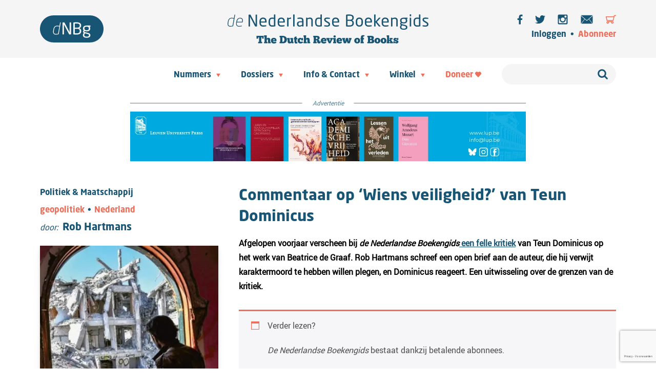

--- FILE ---
content_type: text/html; charset=UTF-8
request_url: https://www.nederlandseboekengids.com/20221029-rob-hartmans-teun-dominicus/
body_size: 39046
content:
<!DOCTYPE html>
<html>
    <!DOCTYPE html>
<html lang="nl-NL">
    <head>
        <meta charset="UTF-8" />
        <meta name="description" content="The Dutch Review of Books">
        <meta http-equiv="Content-Type" content="text/html; charset=UTF-8" />
        <meta http-equiv="X-UA-Compatible" content="IE=edge">
        <meta name="viewport" content="width=device-width, initial-scale=1.0">
        <link rel="icon" href="https://www.nederlandseboekengids.com/wp-content/themes/dnbg/dist/images/favicon.ico" />
        <link rel="pingback" href="https://www.nederlandseboekengids.com/xmlrpc.php" />
        <title>
                            Rob Hartmans | Commentaar op Teun Dominicus &amp; repliek | de Nederlandse Boekengids
                    </title>
<style id="rocket-critical-css">.wp-block-navigation{position:relative;--navigation-layout-justification-setting:flex-start;--navigation-layout-direction:row;--navigation-layout-wrap:wrap;--navigation-layout-justify:flex-start;--navigation-layout-align:center}.wp-block-navigation ul{margin-bottom:0;margin-left:0;margin-top:0;padding-left:0}.wp-block-navigation ul,.wp-block-navigation ul li{list-style:none;padding:0}.wp-block-navigation .wp-block-navigation-item{align-items:center;background-color:inherit;display:flex;position:relative}.wp-block-navigation .wp-block-navigation-item__content{display:block}.wp-block-navigation .wp-block-navigation-item__content.wp-block-navigation-item__content{color:inherit}.wp-block-navigation .wp-block-navigation__submenu-icon{align-self:center;background-color:inherit;border:none;color:currentColor;display:inline-block;font-size:inherit;height:.6em;line-height:0;margin-left:.25em;padding:0;width:.6em}.wp-block-navigation .wp-block-navigation__submenu-icon svg{display:inline-block;stroke:currentColor;height:inherit;margin-top:.075em;width:inherit}.wp-block-navigation.items-justified-right{--navigation-layout-justification-setting:flex-end;--navigation-layout-justify:flex-end}.wp-block-navigation .has-child .wp-block-navigation__submenu-container{align-items:normal;background-color:inherit;color:inherit;display:flex;flex-direction:column;height:0;left:-1px;opacity:0;overflow:hidden;position:absolute;top:100%;visibility:hidden;width:0;z-index:2}.wp-block-navigation .has-child .wp-block-navigation__submenu-container>.wp-block-navigation-item>.wp-block-navigation-item__content{display:flex;flex-grow:1}.wp-block-navigation .has-child .wp-block-navigation__submenu-container .wp-block-navigation-item__content{margin:0}.wp-block-navigation-submenu{display:flex;position:relative}.wp-block-navigation-submenu .wp-block-navigation__submenu-icon svg{stroke:currentColor}.wp-block-navigation__container,.wp-block-navigation__responsive-close,.wp-block-navigation__responsive-container,.wp-block-navigation__responsive-container-content,.wp-block-navigation__responsive-dialog{gap:inherit}.wp-block-navigation.items-justified-right .wp-block-navigation__container .has-child .wp-block-navigation__submenu-container{left:auto;right:0}.wp-block-navigation:not(.has-background) .wp-block-navigation__submenu-container{background-color:#fff;border:1px solid #00000026}.wp-block-navigation:not(.has-text-color) .wp-block-navigation__submenu-container{color:#000}.wp-block-navigation__container{align-items:var(--navigation-layout-align,initial);display:flex;flex-direction:var(--navigation-layout-direction,initial);flex-wrap:var(--navigation-layout-wrap,wrap);justify-content:var(--navigation-layout-justify,initial);list-style:none;margin:0;padding-left:0}.wp-block-navigation__container:only-child{flex-grow:1}.wp-block-navigation__responsive-container{bottom:0;display:none;left:0;position:fixed;right:0;top:0}.wp-block-navigation__responsive-container .wp-block-navigation__responsive-container-content{align-items:var(--navigation-layout-align,initial);display:flex;flex-direction:var(--navigation-layout-direction,initial);flex-wrap:var(--navigation-layout-wrap,wrap);justify-content:var(--navigation-layout-justify,initial)}@media (min-width:600px){.wp-block-navigation__responsive-container:not(.hidden-by-default):not(.is-menu-open){background-color:inherit;display:block;position:relative;width:100%;z-index:auto}.wp-block-navigation__responsive-container:not(.hidden-by-default):not(.is-menu-open) .wp-block-navigation__responsive-container-close{display:none}}.wp-block-navigation__responsive-container-close,.wp-block-navigation__responsive-container-open{background:#0000;border:none;color:currentColor;margin:0;padding:0;text-transform:inherit;vertical-align:middle}.wp-block-navigation__responsive-container-close svg,.wp-block-navigation__responsive-container-open svg{fill:currentColor;display:block;height:24px;width:24px}.wp-block-navigation__responsive-container-open{display:flex}.wp-block-navigation__responsive-container-open.wp-block-navigation__responsive-container-open.wp-block-navigation__responsive-container-open{font-family:inherit;font-size:inherit;font-weight:inherit}@media (min-width:600px){.wp-block-navigation__responsive-container-open:not(.always-shown){display:none}}.wp-block-navigation__responsive-container-close{position:absolute;right:0;top:0;z-index:2}.wp-block-navigation__responsive-container-close.wp-block-navigation__responsive-container-close.wp-block-navigation__responsive-container-close{font-family:inherit;font-size:inherit;font-weight:inherit}.wp-block-navigation__responsive-close{width:100%}.wp-block-navigation__responsive-dialog{position:relative}.wp-block-woocommerce-customer-account{align-items:center;display:flex;overflow:hidden;white-space:nowrap}.wp-block-woocommerce-customer-account a{align-items:center;color:currentColor!important;display:flex;flex:1;overflow:hidden;text-decoration:none!important}.wp-block-woocommerce-customer-account a .wc-block-customer-account__account-icon{box-sizing:content-box!important;height:1.4375em;min-height:1.4375em;min-width:1.4375em;padding:.5em;width:1.4375em}:root{--drawer-width:480px;--neg-drawer-width:calc(var(--drawer-width)*-1)}.wc-block-components-drawer__screen-overlay{background-color:rgba(95,95,95,.35);bottom:0;left:0;opacity:1;position:fixed;right:0;top:0;z-index:9999}.wc-block-components-drawer__screen-overlay--is-hidden{opacity:0}.wc-block-components-drawer{background:#fff;display:block;height:100%;left:100%;max-width:100%;position:relative;position:fixed;right:0;top:0;transform:translateX(max(-100%,var(--neg-drawer-width)));width:var(--drawer-width)}.wc-block-components-drawer:after{border-style:solid;border-width:0 0 0 1px;bottom:0;content:"";display:block;left:0;opacity:.3;position:absolute;right:0;top:0}.wc-block-components-drawer__screen-overlay--is-hidden .wc-block-components-drawer{transform:translateX(0)}@media screen and (prefers-reduced-motion:reduce){.wc-block-components-drawer,.wc-block-components-drawer__screen-overlay{animation-name:none!important}}.wc-block-components-drawer__content{height:100dvh;position:relative}:root{--drawer-width:480px;--neg-drawer-width:calc(var(--drawer-width)*-1)}.wc-block-components-drawer__screen-overlay{background-color:rgba(95,95,95,.35);bottom:0;left:0;opacity:1;position:fixed;right:0;top:0;z-index:9999}.wc-block-components-drawer__screen-overlay--is-hidden{opacity:0}.wc-block-components-drawer{background:#fff;display:block;height:100%;left:100%;max-width:100%;position:relative;position:fixed;right:0;top:0;transform:translateX(max(-100%,var(--neg-drawer-width)));width:var(--drawer-width)}.wc-block-components-drawer:after{border-style:solid;border-width:0 0 0 1px;bottom:0;content:"";display:block;left:0;opacity:.3;position:absolute;right:0;top:0}.wc-block-components-drawer__screen-overlay--is-hidden .wc-block-components-drawer{transform:translateX(0)}@media screen and (prefers-reduced-motion:reduce){.wc-block-components-drawer,.wc-block-components-drawer__screen-overlay{animation-name:none!important}}.wc-block-components-drawer__content{height:100dvh;position:relative}.wc-block-mini-cart{display:inline-block}.wc-block-mini-cart__template-part,.wp-block-woocommerce-mini-cart-contents{height:100%}@media screen and (max-height:500px){.wp-block-woocommerce-mini-cart-contents{height:auto}.wc-block-mini-cart__drawer{overflow-y:auto}}.wc-block-mini-cart__button{align-items:center;background-color:transparent;border:none;color:inherit;display:flex;font-family:inherit;font-size:inherit;font-weight:inherit;padding:.75em .5em}.wc-block-mini-cart__drawer{font-size:1rem}.wc-block-mini-cart__drawer .wp-block-woocommerce-mini-cart-contents{box-sizing:border-box;justify-content:center;padding:0;position:relative}.wp-block-woocommerce-empty-mini-cart-contents-block,.wp-block-woocommerce-filled-mini-cart-contents-block{background:inherit;display:flex;flex-direction:column;height:100%;max-height:-moz-available;max-height:fill-available}.wp-block-woocommerce-empty-mini-cart-contents-block{justify-content:center}.wp-block-woocommerce-filled-mini-cart-contents-block{justify-content:space-between}.wc-block-mini-cart__quantity-badge{align-items:center;display:flex;position:relative}.wc-block-mini-cart__icon{display:block;height:2em;margin:-.25em;width:2em}:root{--woocommerce:#7F54B3;--wc-green:#7ad03a;--wc-red:#a00;--wc-orange:#ffba00;--wc-blue:#2ea2cc;--wc-primary:#7F54B3;--wc-primary-text:white;--wc-secondary:#e9e6ed;--wc-secondary-text:#515151;--wc-highlight:#777335;--wc-highligh-text:white;--wc-content-bg:#fff;--wc-subtext:#767676}a{text-decoration-thickness:1px!important;text-underline-offset:.1em}.wp-block-navigation .wp-block-navigation-submenu .wp-block-navigation-item:not(:last-child){margin-bottom:3px}.wp-block-navigation .wp-block-navigation-item .wp-block-navigation-item__content{outline-offset:4px}.wp-block-navigation .wp-block-navigation-item ul.wp-block-navigation__submenu-container .wp-block-navigation-item__content{outline-offset:0}h1,p{text-wrap:pretty}:root{--woocommerce:#7F54B3;--wc-green:#7ad03a;--wc-red:#a00;--wc-orange:#ffba00;--wc-blue:#2ea2cc;--wc-primary:#7F54B3;--wc-primary-text:white;--wc-secondary:#e9e6ed;--wc-secondary-text:#515151;--wc-highlight:#777335;--wc-highligh-text:white;--wc-content-bg:#fff;--wc-subtext:#767676}.screen-reader-text{clip:rect(1px,1px,1px,1px);height:1px;overflow:hidden;position:absolute!important;width:1px;word-wrap:normal!important}</style>
        <meta name='robots' content='index, follow, max-image-preview:large, max-snippet:-1, max-video-preview:-1' />

	<!-- This site is optimized with the Yoast SEO plugin v26.6 - https://yoast.com/wordpress/plugins/seo/ -->
	<meta name="description" content="Rob Hartmans | Commentaar op Teun Dominicus &amp; repliek" />
	<link rel="canonical" href="https://www.nederlandseboekengids.com/20221029-rob-hartmans-teun-dominicus/" />
	<meta property="og:locale" content="nl_NL" />
	<meta property="og:type" content="article" />
	<meta property="og:title" content="Rob Hartmans | Commentaar op Teun Dominicus &amp; repliek" />
	<meta property="og:description" content="Rob Hartmans | Commentaar op Teun Dominicus &amp; repliek" />
	<meta property="og:url" content="https://www.nederlandseboekengids.com/20221029-rob-hartmans-teun-dominicus/" />
	<meta property="og:site_name" content="de Nederlandse Boekengids" />
	<meta property="article:publisher" content="https://www.facebook.com/NederlandseBoekengids/" />
	<meta property="article:published_time" content="2022-10-29T05:00:00+00:00" />
	<meta property="article:modified_time" content="2025-11-29T08:32:38+00:00" />
	<meta property="og:image" content="https://www.nederlandseboekengids.com/wp-content/uploads/2022/04/9789044646573-e1649873944916.jpeg" />
	<meta property="og:image:width" content="386" />
	<meta property="og:image:height" content="600" />
	<meta property="og:image:type" content="image/jpeg" />
	<meta name="author" content="webredactie" />
	<meta name="twitter:card" content="summary_large_image" />
	<meta name="twitter:creator" content="@deNLBoekengids" />
	<meta name="twitter:site" content="@deNLBoekengids" />
	<meta name="twitter:label1" content="Geschreven door" />
	<meta name="twitter:data1" content="webredactie" />
	<meta name="twitter:label2" content="Verwachte leestijd" />
	<meta name="twitter:data2" content="16 minuten" />
	<script type="application/ld+json" class="yoast-schema-graph">{"@context":"https://schema.org","@graph":[{"@type":"Article","@id":"https://www.nederlandseboekengids.com/20221029-rob-hartmans-teun-dominicus/#article","isPartOf":{"@id":"https://www.nederlandseboekengids.com/20221029-rob-hartmans-teun-dominicus/"},"author":{"name":"webredactie","@id":"https://www.nederlandseboekengids.com/#/schema/person/88ee85041dd5838e957a2b704ecde22c"},"headline":"Commentaar op &#8216;Wiens veiligheid?&#8217; van Teun Dominicus","datePublished":"2022-10-29T05:00:00+00:00","dateModified":"2025-11-29T08:32:38+00:00","mainEntityOfPage":{"@id":"https://www.nederlandseboekengids.com/20221029-rob-hartmans-teun-dominicus/"},"wordCount":3296,"publisher":{"@id":"https://www.nederlandseboekengids.com/#organization"},"image":{"@id":"https://www.nederlandseboekengids.com/20221029-rob-hartmans-teun-dominicus/#primaryimage"},"thumbnailUrl":"https://www.nederlandseboekengids.com/wp-content/uploads/2022/04/9789044646573-e1649873944916.jpeg","articleSection":["nieuws"],"inLanguage":"nl-NL"},{"@type":"WebPage","@id":"https://www.nederlandseboekengids.com/20221029-rob-hartmans-teun-dominicus/","url":"https://www.nederlandseboekengids.com/20221029-rob-hartmans-teun-dominicus/","name":"Rob Hartmans | Commentaar op Teun Dominicus & repliek","isPartOf":{"@id":"https://www.nederlandseboekengids.com/#website"},"primaryImageOfPage":{"@id":"https://www.nederlandseboekengids.com/20221029-rob-hartmans-teun-dominicus/#primaryimage"},"image":{"@id":"https://www.nederlandseboekengids.com/20221029-rob-hartmans-teun-dominicus/#primaryimage"},"thumbnailUrl":"https://www.nederlandseboekengids.com/wp-content/uploads/2022/04/9789044646573-e1649873944916.jpeg","datePublished":"2022-10-29T05:00:00+00:00","dateModified":"2025-11-29T08:32:38+00:00","description":"Rob Hartmans | Commentaar op Teun Dominicus & repliek","breadcrumb":{"@id":"https://www.nederlandseboekengids.com/20221029-rob-hartmans-teun-dominicus/#breadcrumb"},"inLanguage":"nl-NL","potentialAction":[{"@type":"ReadAction","target":["https://www.nederlandseboekengids.com/20221029-rob-hartmans-teun-dominicus/"]}]},{"@type":"ImageObject","inLanguage":"nl-NL","@id":"https://www.nederlandseboekengids.com/20221029-rob-hartmans-teun-dominicus/#primaryimage","url":"https://www.nederlandseboekengids.com/wp-content/uploads/2022/04/9789044646573-e1649873944916.jpeg","contentUrl":"https://www.nederlandseboekengids.com/wp-content/uploads/2022/04/9789044646573-e1649873944916.jpeg","width":386,"height":600,"caption":"Beatrice de Graaf Radicale verlossing: wat terroristen geloven Prometheus 2021, 383 blz."},{"@type":"BreadcrumbList","@id":"https://www.nederlandseboekengids.com/20221029-rob-hartmans-teun-dominicus/#breadcrumb","itemListElement":[{"@type":"ListItem","position":1,"name":"Home","item":"https://www.nederlandseboekengids.com/"},{"@type":"ListItem","position":2,"name":"Dossiers","item":"https://www.nederlandseboekengids.com/dossiers/"},{"@type":"ListItem","position":3,"name":"Commentaar op &#8216;Wiens veiligheid?&#8217; van Teun Dominicus"}]},{"@type":"WebSite","@id":"https://www.nederlandseboekengids.com/#website","url":"https://www.nederlandseboekengids.com/","name":"de Nederlandse Boekengids","description":"The Dutch Review of Books","publisher":{"@id":"https://www.nederlandseboekengids.com/#organization"},"potentialAction":[{"@type":"SearchAction","target":{"@type":"EntryPoint","urlTemplate":"https://www.nederlandseboekengids.com/?s={search_term_string}"},"query-input":{"@type":"PropertyValueSpecification","valueRequired":true,"valueName":"search_term_string"}}],"inLanguage":"nl-NL"},{"@type":"Organization","@id":"https://www.nederlandseboekengids.com/#organization","name":"de Nederlandse Boekengids | the Dutch Review of Books","url":"https://www.nederlandseboekengids.com/","logo":{"@type":"ImageObject","inLanguage":"nl-NL","@id":"https://www.nederlandseboekengids.com/#/schema/logo/image/","url":"https://www.nederlandseboekengids.com-content/uploads/2019/03/WT_DNBG_logo-02-square.jpg","contentUrl":"https://www.nederlandseboekengids.com-content/uploads/2019/03/WT_DNBG_logo-02-square.jpg","width":589,"height":589,"caption":"de Nederlandse Boekengids | the Dutch Review of Books"},"image":{"@id":"https://www.nederlandseboekengids.com/#/schema/logo/image/"},"sameAs":["https://www.facebook.com/NederlandseBoekengids/","https://x.com/deNLBoekengids","https://www.instagram.com/denederlandseboekengids"]},{"@type":"Person","@id":"https://www.nederlandseboekengids.com/#/schema/person/88ee85041dd5838e957a2b704ecde22c","name":"webredactie","image":{"@type":"ImageObject","inLanguage":"nl-NL","@id":"https://www.nederlandseboekengids.com/#/schema/person/image/","url":"https://secure.gravatar.com/avatar/be1572ac36c19116e25608379c218914a21a41e5a49f5a9059d089b01180a509?s=96&d=mm&r=g","contentUrl":"https://secure.gravatar.com/avatar/be1572ac36c19116e25608379c218914a21a41e5a49f5a9059d089b01180a509?s=96&d=mm&r=g","caption":"webredactie"},"sameAs":["http://-"],"url":"https://www.nederlandseboekengids.com/author/webredactie/"}]}</script>
	<!-- / Yoast SEO plugin. -->


<link rel='dns-prefetch' href='//www.google.com' />

<link rel="alternate" title="oEmbed (JSON)" type="application/json+oembed" href="https://www.nederlandseboekengids.com/wp-json/oembed/1.0/embed?url=https%3A%2F%2Fwww.nederlandseboekengids.com%2F20221029-rob-hartmans-teun-dominicus%2F" />
<link rel="alternate" title="oEmbed (XML)" type="text/xml+oembed" href="https://www.nederlandseboekengids.com/wp-json/oembed/1.0/embed?url=https%3A%2F%2Fwww.nederlandseboekengids.com%2F20221029-rob-hartmans-teun-dominicus%2F&#038;format=xml" />
		<!-- This site uses the Google Analytics by MonsterInsights plugin v9.11.0 - Using Analytics tracking - https://www.monsterinsights.com/ -->
							<script src="//www.googletagmanager.com/gtag/js?id=G-12B75GHW9Q"  data-cfasync="false" data-wpfc-render="false" type="text/javascript" async></script>
			<script data-cfasync="false" data-wpfc-render="false" type="text/javascript">
				var mi_version = '9.11.0';
				var mi_track_user = true;
				var mi_no_track_reason = '';
								var MonsterInsightsDefaultLocations = {"page_location":"https:\/\/www.nederlandseboekengids.com\/20221029-rob-hartmans-teun-dominicus\/"};
								if ( typeof MonsterInsightsPrivacyGuardFilter === 'function' ) {
					var MonsterInsightsLocations = (typeof MonsterInsightsExcludeQuery === 'object') ? MonsterInsightsPrivacyGuardFilter( MonsterInsightsExcludeQuery ) : MonsterInsightsPrivacyGuardFilter( MonsterInsightsDefaultLocations );
				} else {
					var MonsterInsightsLocations = (typeof MonsterInsightsExcludeQuery === 'object') ? MonsterInsightsExcludeQuery : MonsterInsightsDefaultLocations;
				}

								var disableStrs = [
										'ga-disable-G-12B75GHW9Q',
									];

				/* Function to detect opted out users */
				function __gtagTrackerIsOptedOut() {
					for (var index = 0; index < disableStrs.length; index++) {
						if (document.cookie.indexOf(disableStrs[index] + '=true') > -1) {
							return true;
						}
					}

					return false;
				}

				/* Disable tracking if the opt-out cookie exists. */
				if (__gtagTrackerIsOptedOut()) {
					for (var index = 0; index < disableStrs.length; index++) {
						window[disableStrs[index]] = true;
					}
				}

				/* Opt-out function */
				function __gtagTrackerOptout() {
					for (var index = 0; index < disableStrs.length; index++) {
						document.cookie = disableStrs[index] + '=true; expires=Thu, 31 Dec 2099 23:59:59 UTC; path=/';
						window[disableStrs[index]] = true;
					}
				}

				if ('undefined' === typeof gaOptout) {
					function gaOptout() {
						__gtagTrackerOptout();
					}
				}
								window.dataLayer = window.dataLayer || [];

				window.MonsterInsightsDualTracker = {
					helpers: {},
					trackers: {},
				};
				if (mi_track_user) {
					function __gtagDataLayer() {
						dataLayer.push(arguments);
					}

					function __gtagTracker(type, name, parameters) {
						if (!parameters) {
							parameters = {};
						}

						if (parameters.send_to) {
							__gtagDataLayer.apply(null, arguments);
							return;
						}

						if (type === 'event') {
														parameters.send_to = monsterinsights_frontend.v4_id;
							var hookName = name;
							if (typeof parameters['event_category'] !== 'undefined') {
								hookName = parameters['event_category'] + ':' + name;
							}

							if (typeof MonsterInsightsDualTracker.trackers[hookName] !== 'undefined') {
								MonsterInsightsDualTracker.trackers[hookName](parameters);
							} else {
								__gtagDataLayer('event', name, parameters);
							}
							
						} else {
							__gtagDataLayer.apply(null, arguments);
						}
					}

					__gtagTracker('js', new Date());
					__gtagTracker('set', {
						'developer_id.dZGIzZG': true,
											});
					if ( MonsterInsightsLocations.page_location ) {
						__gtagTracker('set', MonsterInsightsLocations);
					}
										__gtagTracker('config', 'G-12B75GHW9Q', {"forceSSL":"true","link_attribution":"true"} );
										window.gtag = __gtagTracker;										(function () {
						/* https://developers.google.com/analytics/devguides/collection/analyticsjs/ */
						/* ga and __gaTracker compatibility shim. */
						var noopfn = function () {
							return null;
						};
						var newtracker = function () {
							return new Tracker();
						};
						var Tracker = function () {
							return null;
						};
						var p = Tracker.prototype;
						p.get = noopfn;
						p.set = noopfn;
						p.send = function () {
							var args = Array.prototype.slice.call(arguments);
							args.unshift('send');
							__gaTracker.apply(null, args);
						};
						var __gaTracker = function () {
							var len = arguments.length;
							if (len === 0) {
								return;
							}
							var f = arguments[len - 1];
							if (typeof f !== 'object' || f === null || typeof f.hitCallback !== 'function') {
								if ('send' === arguments[0]) {
									var hitConverted, hitObject = false, action;
									if ('event' === arguments[1]) {
										if ('undefined' !== typeof arguments[3]) {
											hitObject = {
												'eventAction': arguments[3],
												'eventCategory': arguments[2],
												'eventLabel': arguments[4],
												'value': arguments[5] ? arguments[5] : 1,
											}
										}
									}
									if ('pageview' === arguments[1]) {
										if ('undefined' !== typeof arguments[2]) {
											hitObject = {
												'eventAction': 'page_view',
												'page_path': arguments[2],
											}
										}
									}
									if (typeof arguments[2] === 'object') {
										hitObject = arguments[2];
									}
									if (typeof arguments[5] === 'object') {
										Object.assign(hitObject, arguments[5]);
									}
									if ('undefined' !== typeof arguments[1].hitType) {
										hitObject = arguments[1];
										if ('pageview' === hitObject.hitType) {
											hitObject.eventAction = 'page_view';
										}
									}
									if (hitObject) {
										action = 'timing' === arguments[1].hitType ? 'timing_complete' : hitObject.eventAction;
										hitConverted = mapArgs(hitObject);
										__gtagTracker('event', action, hitConverted);
									}
								}
								return;
							}

							function mapArgs(args) {
								var arg, hit = {};
								var gaMap = {
									'eventCategory': 'event_category',
									'eventAction': 'event_action',
									'eventLabel': 'event_label',
									'eventValue': 'event_value',
									'nonInteraction': 'non_interaction',
									'timingCategory': 'event_category',
									'timingVar': 'name',
									'timingValue': 'value',
									'timingLabel': 'event_label',
									'page': 'page_path',
									'location': 'page_location',
									'title': 'page_title',
									'referrer' : 'page_referrer',
								};
								for (arg in args) {
																		if (!(!args.hasOwnProperty(arg) || !gaMap.hasOwnProperty(arg))) {
										hit[gaMap[arg]] = args[arg];
									} else {
										hit[arg] = args[arg];
									}
								}
								return hit;
							}

							try {
								f.hitCallback();
							} catch (ex) {
							}
						};
						__gaTracker.create = newtracker;
						__gaTracker.getByName = newtracker;
						__gaTracker.getAll = function () {
							return [];
						};
						__gaTracker.remove = noopfn;
						__gaTracker.loaded = true;
						window['__gaTracker'] = __gaTracker;
					})();
									} else {
										console.log("");
					(function () {
						function __gtagTracker() {
							return null;
						}

						window['__gtagTracker'] = __gtagTracker;
						window['gtag'] = __gtagTracker;
					})();
									}
			</script>
							<!-- / Google Analytics by MonsterInsights -->
		<style id='wp-img-auto-sizes-contain-inline-css' type='text/css'>
img:is([sizes=auto i],[sizes^="auto," i]){contain-intrinsic-size:3000px 1500px}
/*# sourceURL=wp-img-auto-sizes-contain-inline-css */
</style>
<style id='wp-block-paragraph-inline-css' type='text/css'>
.is-small-text{font-size:.875em}.is-regular-text{font-size:1em}.is-large-text{font-size:2.25em}.is-larger-text{font-size:3em}.has-drop-cap:not(:focus):first-letter{float:left;font-size:8.4em;font-style:normal;font-weight:100;line-height:.68;margin:.05em .1em 0 0;text-transform:uppercase}body.rtl .has-drop-cap:not(:focus):first-letter{float:none;margin-left:.1em}p.has-drop-cap.has-background{overflow:hidden}:root :where(p.has-background){padding:1.25em 2.375em}:where(p.has-text-color:not(.has-link-color)) a{color:inherit}p.has-text-align-left[style*="writing-mode:vertical-lr"],p.has-text-align-right[style*="writing-mode:vertical-rl"]{rotate:180deg}
/*# sourceURL=https://www.nederlandseboekengids.com/wp-includes/blocks/paragraph/style.min.css */
</style>
<style id='wp-block-list-inline-css' type='text/css'>
ol,ul{box-sizing:border-box}:root :where(.wp-block-list.has-background){padding:1.25em 2.375em}
/*# sourceURL=https://www.nederlandseboekengids.com/wp-includes/blocks/list/style.min.css */
</style>
<link rel='preload'  href='https://www.nederlandseboekengids.com/wp-includes/css/dist/block-library/style.min.css?ver=6.9' data-rocket-async="style" as="style" onload="this.onload=null;this.rel='stylesheet'" onerror="this.removeAttribute('data-rocket-async')"  type='text/css' media='all' />
<style id='wp-block-pullquote-inline-css' type='text/css'>
.wp-block-pullquote{box-sizing:border-box;margin:0 0 1em;overflow-wrap:break-word;padding:4em 0;text-align:center}.wp-block-pullquote blockquote,.wp-block-pullquote p{color:inherit}.wp-block-pullquote blockquote{margin:0}.wp-block-pullquote p{margin-top:0}.wp-block-pullquote p:last-child{margin-bottom:0}.wp-block-pullquote.alignleft,.wp-block-pullquote.alignright{max-width:420px}.wp-block-pullquote cite,.wp-block-pullquote footer{position:relative}.wp-block-pullquote .has-text-color a{color:inherit}.wp-block-pullquote.has-text-align-left blockquote{text-align:left}.wp-block-pullquote.has-text-align-right blockquote{text-align:right}.wp-block-pullquote.has-text-align-center blockquote{text-align:center}.wp-block-pullquote.is-style-solid-color{border:none}.wp-block-pullquote.is-style-solid-color blockquote{margin-left:auto;margin-right:auto;max-width:60%}.wp-block-pullquote.is-style-solid-color blockquote p{font-size:2em;margin-bottom:0;margin-top:0}.wp-block-pullquote.is-style-solid-color blockquote cite{font-style:normal;text-transform:none}.wp-block-pullquote :where(cite){color:inherit;display:block}
/*# sourceURL=https://www.nederlandseboekengids.com/wp-includes/blocks/pullquote/style.min.css */
</style>
<style id='global-styles-inline-css' type='text/css'>
:root{--wp--preset--aspect-ratio--square: 1;--wp--preset--aspect-ratio--4-3: 4/3;--wp--preset--aspect-ratio--3-4: 3/4;--wp--preset--aspect-ratio--3-2: 3/2;--wp--preset--aspect-ratio--2-3: 2/3;--wp--preset--aspect-ratio--16-9: 16/9;--wp--preset--aspect-ratio--9-16: 9/16;--wp--preset--color--black: #000000;--wp--preset--color--cyan-bluish-gray: #abb8c3;--wp--preset--color--white: #ffffff;--wp--preset--color--pale-pink: #f78da7;--wp--preset--color--vivid-red: #cf2e2e;--wp--preset--color--luminous-vivid-orange: #ff6900;--wp--preset--color--luminous-vivid-amber: #fcb900;--wp--preset--color--light-green-cyan: #7bdcb5;--wp--preset--color--vivid-green-cyan: #00d084;--wp--preset--color--pale-cyan-blue: #8ed1fc;--wp--preset--color--vivid-cyan-blue: #0693e3;--wp--preset--color--vivid-purple: #9b51e0;--wp--preset--gradient--vivid-cyan-blue-to-vivid-purple: linear-gradient(135deg,rgb(6,147,227) 0%,rgb(155,81,224) 100%);--wp--preset--gradient--light-green-cyan-to-vivid-green-cyan: linear-gradient(135deg,rgb(122,220,180) 0%,rgb(0,208,130) 100%);--wp--preset--gradient--luminous-vivid-amber-to-luminous-vivid-orange: linear-gradient(135deg,rgb(252,185,0) 0%,rgb(255,105,0) 100%);--wp--preset--gradient--luminous-vivid-orange-to-vivid-red: linear-gradient(135deg,rgb(255,105,0) 0%,rgb(207,46,46) 100%);--wp--preset--gradient--very-light-gray-to-cyan-bluish-gray: linear-gradient(135deg,rgb(238,238,238) 0%,rgb(169,184,195) 100%);--wp--preset--gradient--cool-to-warm-spectrum: linear-gradient(135deg,rgb(74,234,220) 0%,rgb(151,120,209) 20%,rgb(207,42,186) 40%,rgb(238,44,130) 60%,rgb(251,105,98) 80%,rgb(254,248,76) 100%);--wp--preset--gradient--blush-light-purple: linear-gradient(135deg,rgb(255,206,236) 0%,rgb(152,150,240) 100%);--wp--preset--gradient--blush-bordeaux: linear-gradient(135deg,rgb(254,205,165) 0%,rgb(254,45,45) 50%,rgb(107,0,62) 100%);--wp--preset--gradient--luminous-dusk: linear-gradient(135deg,rgb(255,203,112) 0%,rgb(199,81,192) 50%,rgb(65,88,208) 100%);--wp--preset--gradient--pale-ocean: linear-gradient(135deg,rgb(255,245,203) 0%,rgb(182,227,212) 50%,rgb(51,167,181) 100%);--wp--preset--gradient--electric-grass: linear-gradient(135deg,rgb(202,248,128) 0%,rgb(113,206,126) 100%);--wp--preset--gradient--midnight: linear-gradient(135deg,rgb(2,3,129) 0%,rgb(40,116,252) 100%);--wp--preset--font-size--small: 13px;--wp--preset--font-size--medium: 20px;--wp--preset--font-size--large: 36px;--wp--preset--font-size--x-large: 42px;--wp--preset--spacing--20: 0.44rem;--wp--preset--spacing--30: 0.67rem;--wp--preset--spacing--40: 1rem;--wp--preset--spacing--50: 1.5rem;--wp--preset--spacing--60: 2.25rem;--wp--preset--spacing--70: 3.38rem;--wp--preset--spacing--80: 5.06rem;--wp--preset--shadow--natural: 6px 6px 9px rgba(0, 0, 0, 0.2);--wp--preset--shadow--deep: 12px 12px 50px rgba(0, 0, 0, 0.4);--wp--preset--shadow--sharp: 6px 6px 0px rgba(0, 0, 0, 0.2);--wp--preset--shadow--outlined: 6px 6px 0px -3px rgb(255, 255, 255), 6px 6px rgb(0, 0, 0);--wp--preset--shadow--crisp: 6px 6px 0px rgb(0, 0, 0);}:where(.is-layout-flex){gap: 0.5em;}:where(.is-layout-grid){gap: 0.5em;}body .is-layout-flex{display: flex;}.is-layout-flex{flex-wrap: wrap;align-items: center;}.is-layout-flex > :is(*, div){margin: 0;}body .is-layout-grid{display: grid;}.is-layout-grid > :is(*, div){margin: 0;}:where(.wp-block-columns.is-layout-flex){gap: 2em;}:where(.wp-block-columns.is-layout-grid){gap: 2em;}:where(.wp-block-post-template.is-layout-flex){gap: 1.25em;}:where(.wp-block-post-template.is-layout-grid){gap: 1.25em;}.has-black-color{color: var(--wp--preset--color--black) !important;}.has-cyan-bluish-gray-color{color: var(--wp--preset--color--cyan-bluish-gray) !important;}.has-white-color{color: var(--wp--preset--color--white) !important;}.has-pale-pink-color{color: var(--wp--preset--color--pale-pink) !important;}.has-vivid-red-color{color: var(--wp--preset--color--vivid-red) !important;}.has-luminous-vivid-orange-color{color: var(--wp--preset--color--luminous-vivid-orange) !important;}.has-luminous-vivid-amber-color{color: var(--wp--preset--color--luminous-vivid-amber) !important;}.has-light-green-cyan-color{color: var(--wp--preset--color--light-green-cyan) !important;}.has-vivid-green-cyan-color{color: var(--wp--preset--color--vivid-green-cyan) !important;}.has-pale-cyan-blue-color{color: var(--wp--preset--color--pale-cyan-blue) !important;}.has-vivid-cyan-blue-color{color: var(--wp--preset--color--vivid-cyan-blue) !important;}.has-vivid-purple-color{color: var(--wp--preset--color--vivid-purple) !important;}.has-black-background-color{background-color: var(--wp--preset--color--black) !important;}.has-cyan-bluish-gray-background-color{background-color: var(--wp--preset--color--cyan-bluish-gray) !important;}.has-white-background-color{background-color: var(--wp--preset--color--white) !important;}.has-pale-pink-background-color{background-color: var(--wp--preset--color--pale-pink) !important;}.has-vivid-red-background-color{background-color: var(--wp--preset--color--vivid-red) !important;}.has-luminous-vivid-orange-background-color{background-color: var(--wp--preset--color--luminous-vivid-orange) !important;}.has-luminous-vivid-amber-background-color{background-color: var(--wp--preset--color--luminous-vivid-amber) !important;}.has-light-green-cyan-background-color{background-color: var(--wp--preset--color--light-green-cyan) !important;}.has-vivid-green-cyan-background-color{background-color: var(--wp--preset--color--vivid-green-cyan) !important;}.has-pale-cyan-blue-background-color{background-color: var(--wp--preset--color--pale-cyan-blue) !important;}.has-vivid-cyan-blue-background-color{background-color: var(--wp--preset--color--vivid-cyan-blue) !important;}.has-vivid-purple-background-color{background-color: var(--wp--preset--color--vivid-purple) !important;}.has-black-border-color{border-color: var(--wp--preset--color--black) !important;}.has-cyan-bluish-gray-border-color{border-color: var(--wp--preset--color--cyan-bluish-gray) !important;}.has-white-border-color{border-color: var(--wp--preset--color--white) !important;}.has-pale-pink-border-color{border-color: var(--wp--preset--color--pale-pink) !important;}.has-vivid-red-border-color{border-color: var(--wp--preset--color--vivid-red) !important;}.has-luminous-vivid-orange-border-color{border-color: var(--wp--preset--color--luminous-vivid-orange) !important;}.has-luminous-vivid-amber-border-color{border-color: var(--wp--preset--color--luminous-vivid-amber) !important;}.has-light-green-cyan-border-color{border-color: var(--wp--preset--color--light-green-cyan) !important;}.has-vivid-green-cyan-border-color{border-color: var(--wp--preset--color--vivid-green-cyan) !important;}.has-pale-cyan-blue-border-color{border-color: var(--wp--preset--color--pale-cyan-blue) !important;}.has-vivid-cyan-blue-border-color{border-color: var(--wp--preset--color--vivid-cyan-blue) !important;}.has-vivid-purple-border-color{border-color: var(--wp--preset--color--vivid-purple) !important;}.has-vivid-cyan-blue-to-vivid-purple-gradient-background{background: var(--wp--preset--gradient--vivid-cyan-blue-to-vivid-purple) !important;}.has-light-green-cyan-to-vivid-green-cyan-gradient-background{background: var(--wp--preset--gradient--light-green-cyan-to-vivid-green-cyan) !important;}.has-luminous-vivid-amber-to-luminous-vivid-orange-gradient-background{background: var(--wp--preset--gradient--luminous-vivid-amber-to-luminous-vivid-orange) !important;}.has-luminous-vivid-orange-to-vivid-red-gradient-background{background: var(--wp--preset--gradient--luminous-vivid-orange-to-vivid-red) !important;}.has-very-light-gray-to-cyan-bluish-gray-gradient-background{background: var(--wp--preset--gradient--very-light-gray-to-cyan-bluish-gray) !important;}.has-cool-to-warm-spectrum-gradient-background{background: var(--wp--preset--gradient--cool-to-warm-spectrum) !important;}.has-blush-light-purple-gradient-background{background: var(--wp--preset--gradient--blush-light-purple) !important;}.has-blush-bordeaux-gradient-background{background: var(--wp--preset--gradient--blush-bordeaux) !important;}.has-luminous-dusk-gradient-background{background: var(--wp--preset--gradient--luminous-dusk) !important;}.has-pale-ocean-gradient-background{background: var(--wp--preset--gradient--pale-ocean) !important;}.has-electric-grass-gradient-background{background: var(--wp--preset--gradient--electric-grass) !important;}.has-midnight-gradient-background{background: var(--wp--preset--gradient--midnight) !important;}.has-small-font-size{font-size: var(--wp--preset--font-size--small) !important;}.has-medium-font-size{font-size: var(--wp--preset--font-size--medium) !important;}.has-large-font-size{font-size: var(--wp--preset--font-size--large) !important;}.has-x-large-font-size{font-size: var(--wp--preset--font-size--x-large) !important;}
:root :where(.wp-block-pullquote){font-size: 1.5em;line-height: 1.6;}
/*# sourceURL=global-styles-inline-css */
</style>

<style id='classic-theme-styles-inline-css' type='text/css'>
/*! This file is auto-generated */
.wp-block-button__link{color:#fff;background-color:#32373c;border-radius:9999px;box-shadow:none;text-decoration:none;padding:calc(.667em + 2px) calc(1.333em + 2px);font-size:1.125em}.wp-block-file__button{background:#32373c;color:#fff;text-decoration:none}
/*# sourceURL=/wp-includes/css/classic-themes.min.css */
</style>
<link data-minify="1" rel='preload'  href='https://www.nederlandseboekengids.com/wp-content/cache/min/1/wp-content/plugins/woocommerce/assets/css/woocommerce-layout.css?ver=1744368644' data-rocket-async="style" as="style" onload="this.onload=null;this.rel='stylesheet'" onerror="this.removeAttribute('data-rocket-async')"  type='text/css' media='all' />
<link data-minify="1" rel='preload'  href='https://www.nederlandseboekengids.com/wp-content/cache/min/1/wp-content/plugins/woocommerce/assets/css/woocommerce-smallscreen.css?ver=1744368644' data-rocket-async="style" as="style" onload="this.onload=null;this.rel='stylesheet'" onerror="this.removeAttribute('data-rocket-async')"  type='text/css' media='only screen and (max-width: 768px)' />
<link data-minify="1" rel='preload'  href='https://www.nederlandseboekengids.com/wp-content/cache/min/1/wp-content/plugins/woocommerce/assets/css/woocommerce.css?ver=1744368644' data-rocket-async="style" as="style" onload="this.onload=null;this.rel='stylesheet'" onerror="this.removeAttribute('data-rocket-async')"  type='text/css' media='all' />
<style id='woocommerce-inline-inline-css' type='text/css'>
.woocommerce form .form-row .required { visibility: visible; }
/*# sourceURL=woocommerce-inline-inline-css */
</style>
<link rel='preload'  href='https://www.nederlandseboekengids.com/wp-includes/css/dist/components/style.min.css?ver=6.9' data-rocket-async="style" as="style" onload="this.onload=null;this.rel='stylesheet'" onerror="this.removeAttribute('data-rocket-async')"  type='text/css' media='all' />
<link data-minify="1" rel='preload'  href='https://www.nederlandseboekengids.com/wp-content/cache/min/1/wp-content/plugins/woocommerce-subscriptions/assets/css/gifting/shortcode-checkout.css?ver=1758473525' data-rocket-async="style" as="style" onload="this.onload=null;this.rel='stylesheet'" onerror="this.removeAttribute('data-rocket-async')"  type='text/css' media='all' />
<link rel='preload'  href='https://www.nederlandseboekengids.com/wp-content/plugins/woocommerce-memberships/assets/css/frontend/wc-memberships-frontend.min.css?ver=1.27.4' data-rocket-async="style" as="style" onload="this.onload=null;this.rel='stylesheet'" onerror="this.removeAttribute('data-rocket-async')"  type='text/css' media='all' />
<link data-minify="1" rel='preload'  href='https://www.nederlandseboekengids.com/wp-content/cache/min/1/wp-content/themes/dnbg/dist/app.css?ver=1744368644' data-rocket-async="style" as="style" onload="this.onload=null;this.rel='stylesheet'" onerror="this.removeAttribute('data-rocket-async')"  type='text/css' media='all' />
<link rel='preload'  href='https://www.nederlandseboekengids.com/wp-content/themes/dnbg/dist/css/flickity.min.css?ver=6.9' data-rocket-async="style" as="style" onload="this.onload=null;this.rel='stylesheet'" onerror="this.removeAttribute('data-rocket-async')"  type='text/css' media='all' />
<link rel='preload'  href='https://www.nederlandseboekengids.com/wp-content/plugins/mollie-payments-for-woocommerce/public/css/mollie-applepaydirect.min.css?ver=1765814094' data-rocket-async="style" as="style" onload="this.onload=null;this.rel='stylesheet'" onerror="this.removeAttribute('data-rocket-async')"  type='text/css' media='screen' />
<style id='block-visibility-screen-size-styles-inline-css' type='text/css'>
/* Large screens (desktops, 992px and up) */
@media ( min-width: 992px ) {
	.block-visibility-hide-large-screen {
		display: none !important;
	}
}

/* Medium screens (tablets, between 768px and 992px) */
@media ( min-width: 768px ) and ( max-width: 991.98px ) {
	.block-visibility-hide-medium-screen {
		display: none !important;
	}
}

/* Small screens (mobile devices, less than 768px) */
@media ( max-width: 767.98px ) {
	.block-visibility-hide-small-screen {
		display: none !important;
	}
}
/*# sourceURL=block-visibility-screen-size-styles-inline-css */
</style>
<script type="text/javascript" src="https://www.nederlandseboekengids.com/wp-content/plugins/google-analytics-for-wordpress/assets/js/frontend-gtag.min.js?ver=9.11.0" id="monsterinsights-frontend-script-js" async="async" data-wp-strategy="async"></script>
<script data-cfasync="false" data-wpfc-render="false" type="text/javascript" id='monsterinsights-frontend-script-js-extra'>/* <![CDATA[ */
var monsterinsights_frontend = {"js_events_tracking":"true","download_extensions":"doc,pdf,ppt,zip,xls,docx,pptx,xlsx","inbound_paths":"[{\"path\":\"\\\/go\\\/\",\"label\":\"affiliate\"},{\"path\":\"\\\/recommend\\\/\",\"label\":\"affiliate\"}]","home_url":"https:\/\/www.nederlandseboekengids.com","hash_tracking":"false","v4_id":"G-12B75GHW9Q"};/* ]]> */
</script>
<script type="text/javascript" src="https://www.nederlandseboekengids.com/wp-includes/js/jquery/jquery.min.js?ver=3.7.1" id="jquery-core-js"></script>
<script type="text/javascript" src="https://www.nederlandseboekengids.com/wp-includes/js/jquery/jquery-migrate.min.js?ver=3.4.1" id="jquery-migrate-js"></script>
<script type="text/javascript" src="https://www.nederlandseboekengids.com/wp-content/plugins/recaptcha-woo/js/rcfwc.js?ver=1.0" id="rcfwc-js-js" defer="defer" data-wp-strategy="defer"></script>
<script type="text/javascript" src="https://www.google.com/recaptcha/api.js?hl=nl_NL_formal" id="recaptcha-js" defer="defer" data-wp-strategy="defer"></script>
<script type="text/javascript" src="https://www.nederlandseboekengids.com/wp-content/plugins/woocommerce/assets/js/jquery-blockui/jquery.blockUI.min.js?ver=2.7.0-wc.10.4.3" id="wc-jquery-blockui-js" defer="defer" data-wp-strategy="defer"></script>
<script type="text/javascript" src="https://www.nederlandseboekengids.com/wp-content/plugins/woocommerce/assets/js/js-cookie/js.cookie.min.js?ver=2.1.4-wc.10.4.3" id="wc-js-cookie-js" defer="defer" data-wp-strategy="defer"></script>
<script type="text/javascript" id="woocommerce-js-extra">
/* <![CDATA[ */
var woocommerce_params = {"ajax_url":"/wp-admin/admin-ajax.php","wc_ajax_url":"/?wc-ajax=%%endpoint%%","i18n_password_show":"Wachtwoord weergeven","i18n_password_hide":"Verberg wachtwoord"};
//# sourceURL=woocommerce-js-extra
/* ]]> */
</script>
<script type="text/javascript" src="https://www.nederlandseboekengids.com/wp-content/plugins/woocommerce/assets/js/frontend/woocommerce.min.js?ver=10.4.3" id="woocommerce-js" defer="defer" data-wp-strategy="defer"></script>
<script type="text/javascript" src="https://www.nederlandseboekengids.com/wp-content/themes/dnbg/dist/js/flickity.min.js" id="flickity-js-js"></script>
<link rel="https://api.w.org/" href="https://www.nederlandseboekengids.com/wp-json/" /><link rel="alternate" title="JSON" type="application/json" href="https://www.nederlandseboekengids.com/wp-json/wp/v2/posts/40318" /><link rel="EditURI" type="application/rsd+xml" title="RSD" href="https://www.nederlandseboekengids.com/xmlrpc.php?rsd" />
<meta name="generator" content="WordPress 6.9" />
<meta name="generator" content="WooCommerce 10.4.3" />
<link rel='shortlink' href='https://www.nederlandseboekengids.com/?p=40318' />
<!-- Analytics by WP Statistics - https://wp-statistics.com -->
<link rel="preconnect" href="https://connect.facebook.net"><link rel="preconnect" href="https://googletagmanager.com">	<noscript><style>.woocommerce-product-gallery{ opacity: 1 !important; }</style></noscript>
	<link rel="icon" href="https://www.nederlandseboekengids.com/wp-content/uploads/2019/03/cropped-WT_DNBG_logo-02-square-100x100.jpg" sizes="32x32" />
<link rel="icon" href="https://www.nederlandseboekengids.com/wp-content/uploads/2019/03/cropped-WT_DNBG_logo-02-square-256x256.jpg" sizes="192x192" />
<link rel="apple-touch-icon" href="https://www.nederlandseboekengids.com/wp-content/uploads/2019/03/cropped-WT_DNBG_logo-02-square-256x256.jpg" />
<meta name="msapplication-TileImage" content="https://www.nederlandseboekengids.com/wp-content/uploads/2019/03/cropped-WT_DNBG_logo-02-square-300x300.jpg" />
<noscript><style id="rocket-lazyload-nojs-css">.rll-youtube-player, [data-lazy-src]{display:none !important;}</style></noscript><script>
/*! loadCSS rel=preload polyfill. [c]2017 Filament Group, Inc. MIT License */
(function(w){"use strict";if(!w.loadCSS){w.loadCSS=function(){}}
var rp=loadCSS.relpreload={};rp.support=(function(){var ret;try{ret=w.document.createElement("link").relList.supports("preload")}catch(e){ret=!1}
return function(){return ret}})();rp.bindMediaToggle=function(link){var finalMedia=link.media||"all";function enableStylesheet(){link.media=finalMedia}
if(link.addEventListener){link.addEventListener("load",enableStylesheet)}else if(link.attachEvent){link.attachEvent("onload",enableStylesheet)}
setTimeout(function(){link.rel="stylesheet";link.media="only x"});setTimeout(enableStylesheet,3000)};rp.poly=function(){if(rp.support()){return}
var links=w.document.getElementsByTagName("link");for(var i=0;i<links.length;i++){var link=links[i];if(link.rel==="preload"&&link.getAttribute("as")==="style"&&!link.getAttribute("data-loadcss")){link.setAttribute("data-loadcss",!0);rp.bindMediaToggle(link)}}};if(!rp.support()){rp.poly();var run=w.setInterval(rp.poly,500);if(w.addEventListener){w.addEventListener("load",function(){rp.poly();w.clearInterval(run)})}else if(w.attachEvent){w.attachEvent("onload",function(){rp.poly();w.clearInterval(run)})}}
if(typeof exports!=="undefined"){exports.loadCSS=loadCSS}
else{w.loadCSS=loadCSS}}(typeof global!=="undefined"?global:this))
</script>
    <link data-minify="1" rel='preload'  href='https://www.nederlandseboekengids.com/wp-content/cache/min/1/wp-content/plugins/woocommerce/assets/client/blocks/wc-blocks.css?ver=1744368644' data-rocket-async="style" as="style" onload="this.onload=null;this.rel='stylesheet'" onerror="this.removeAttribute('data-rocket-async')"  type='text/css' media='all' />
<link data-minify="1" rel='preload'  href='https://www.nederlandseboekengids.com/wp-content/cache/min/1/wp-content/uploads/so-css/so-css-dnbg.css?ver=1744368644' data-rocket-async="style" as="style" onload="this.onload=null;this.rel='stylesheet'" onerror="this.removeAttribute('data-rocket-async')"  type='text/css' media='all' />
<meta name="generator" content="WP Rocket 3.20.2" data-wpr-features="wpr_async_css wpr_lazyload_images wpr_lazyload_iframes wpr_image_dimensions wpr_minify_css wpr_preload_links wpr_desktop" /></head>
    <body class="bg-white font-body wp-singular post-template-default single single-post postid-40318 single-format-standard wp-theme-dnbg theme-dnbg woocommerce-no-js membership-content access-restricted tgwc-woocommerce-customize-my-account">
        <!-- header -->
<header data-rocket-location-hash="a958a4e02512def1962799edcb763194">
    <div data-rocket-location-hash="ac204b3483d965400c9af375d34e56ba" class="bg-grey md:mb-3">
        <div data-rocket-location-hash="f2f680e120314fbb0726c4db609dc7cb" class="container py-7 grid grid-cols-12 gap-x-2">
            <div class="col-span-2 flex justify-items-center">
                <a class="flex justify-items-center" href="/">
                    <svg xmlns="http://www.w3.org/2000/svg" class="fill-current text-blue max-w-full"
    viewBox="9.53 6.37 340.8 145.05" width="124">
    <path d="M247.26 112.29c0 4.89 2.88 7.94 12.58 7.94 9.95 0 12.22-2.79 12.22-7.59v-.7c0-3.4-2.8-4.8-10.65-6.81l-9.87-2.53c-2.53 2.18-4.28 4.37-4.28 8.91v.78z"/>
    <path d="M209.53 78.23h-13.45v24.02c2.88.09 6.03.35 9.08.35 10.83 0 17.55-2.36 17.55-11.79v-1.48c.01-5.77-2.87-11.1-13.18-11.1"/>
    <path d="M222.37 61.47v-1.4c0-8.38-6.99-10.13-17.64-10.13-2.97 0-6.2.18-8.65.26v21.66h13.45c10.13 0 12.84-4.89 12.84-10.39"/>
    <path d="M259.57 66.8c-9.78 0-11.79 4.45-11.79 9.34v.7c0 3.84 1.75 8.91 11.79 8.91 9.43 0 11.79-3.67 11.79-8.91v-.7c0-5.24-2.36-9.34-11.79-9.34"/>
    <path d="M85.09 82.25l-.96 5.76c-.44 2.36-.61 4.54-.61 6.46 0 7.34 3.06 11.35 10.74 11.35 4.36 0 9.25-.52 12.31-1.13l6.81-38.77c-3.23-.7-8.47-1.13-11.88-1.13-9.25 0-14.49 5.93-16.41 17.46"/>
    <path d="M280.71 64.87c0 1.13-.62 1.48-1.57 1.66l-3.14.61c1.57 1.66 2.97 4.28 2.97 9v.7c0 9.6-5.94 14.93-19.38 14.93-4.63 0-7.6-.7-10.13-1.75-1.49.7-2.18 1.66-2.18 2.97 0 1.49.7 2.27 2.71 2.79L263 99.1c8.56 2.18 16.77 4.63 16.77 12.84v.7c0 8.38-5.59 13.54-19.91 13.54-13.8 0-20.08-5.33-20.08-13.88v-.79c0-4.89 2.62-8.91 5.5-11.09l-.61-.26c-2.8-1.22-4.02-4.11-4.02-6.81v-.09c0-2.36 1.13-4.89 3.58-6.29-2.71-2.53-4.02-5.68-4.02-10.13v-.7c0-7.78 4.36-15.46 19.39-15.46h19.12c1.05 0 2.01.87 2.01 1.92v2.27h-.02zm-50.04 25.94c0 14.67-11.88 18.51-25.5 18.51-5.76 0-10.92-.26-14.23-.78-2.01-.26-2.88-1.05-2.88-3.23V47.15c0-2.01.96-3.05 2.79-3.23 2.88-.35 8.21-.7 13.88-.7 13.89 0 25.59 3.67 25.59 16.85v1.4c0 6.47-3.4 11.44-9.34 13.71 6.03 2.09 9.69 7.42 9.69 14.15v1.48zm-54.41 15.37c0 1.4-1.13 2.53-2.53 2.53h-5.41c-1.4 0-2.36-.52-2.8-1.4l-26.98-51.26c-.09-.18-.17-.26-.26-.26s-.09.09-.09.26v51c0 .87-.7 1.66-1.57 1.66h-4.54c-.87 0-1.57-.17-1.57-1.05V46.27c0-1.4 1.13-2.45 2.53-2.45h4.8c2.45 0 2.88.44 3.58 1.75l26.81 51 .17.26c.09 0 .09-.18.09-.26V45.49c0-.87.7-1.66 1.57-1.66h4.63c.96 0 1.57.79 1.57 1.66v60.69zM120.89 45.4v.09l-10.65 60.43c-.18 1.05-.52 1.4-1.66 1.66-4.02.79-9.87 1.66-14.85 1.66-9.69 0-13.97-6.2-13.97-15.28 0-1.83.17-3.84.52-5.94l.96-5.77c2.45-14.5 9.52-20.87 20.87-20.87 3.4 0 8.56.52 11.88 1.31l3.06-17.2c.17-1.22.87-1.66 1.74-1.66h.88c.78 0 1.22.61 1.22 1.31v.26zM277.83 6.37H82.05C42 6.37 9.54 38.83 9.54 78.88c0 40.04 32.46 72.51 72.51 72.51h195.77c40.05 0 72.51-32.46 72.51-72.51 0-40.04-32.46-72.51-72.5-72.51"/>
</svg>
                </a>
            </div>
            <div class="md:block col-span-8 mx-auto">
                <a href="/">
                    <svg
    xmlns="http://www.w3.org/2000/svg"
    class="fill-current text-blue max-w-full "
    viewBox="26.77 16.65 557.12 80.92"
    width="392">
    <path d="M47.77 18.19l-5.43 30.82c-.09.53-.27.71-.85.85-2.05.4-5.03.85-7.57.85-4.94 0-7.13-3.16-7.13-7.79 0-.94.09-1.96.27-3.03l.49-2.94c1.25-7.39 4.85-10.64 10.64-10.64 1.74 0 4.36.27 6.06.67l1.56-8.77c.09-.62.45-.85.89-.85h.45c.4 0 .62.31.62.67v.16zm-9.89 9.84c-4.72 0-7.39 3.03-8.37 8.91l-.49 2.94c-.22 1.2-.31 2.32-.31 3.3 0 3.74 1.56 5.79 5.48 5.79 2.23 0 4.72-.27 6.28-.58l3.47-19.77c-1.65-.37-4.32-.59-6.06-.59zm31.08 8.86l-.22 1.2c-.09.49-.62.85-1.07.85h-15l-.13.93c-.13 1.07-.27 2.05-.27 2.89 0 4.81 2.54 6.15 6.68 6.15 1.96 0 4.5-.27 6.77-.71.13-.04.27-.04.4-.04.31 0 .53.04.53.36 0 .09 0 .22-.04.31l-.09.31c-.18.62-.36.67-1.02.8-2.23.45-4.81.76-6.81.76-4.9 0-8.33-2.27-8.33-7.84 0-.89.04-1.96.22-2.98l.49-2.94c1.16-6.99 4.94-10.64 10.87-10.64 5.08 0 7.3 3.16 7.3 7.57-.01.97-.1 1.95-.28 3.02zm-7.3-8.86c-4.94 0-7.48 3.43-8.6 8.91l-.04.22h13.94l.04-.27c.18-1.2.31-2.18.31-3.12.01-3.69-1.6-5.74-5.65-5.74zm45.47 22.4h-2.76c-.71 0-1.2-.27-1.43-.71L89.18 23.58c-.04-.09-.09-.13-.13-.13-.05-.01-.05.04-.05.13v26.01c0 .45-.36.85-.8.85h-2.32c-.45 0-.8-.09-.8-.53V18.59c0-.71.58-1.25 1.29-1.25h2.45c1.25 0 1.47.22 1.83.89l13.67 26.01.09.13c.04 0 .04-.09.04-.13V18.19c0-.45.36-.85.8-.85h2.36c.49 0 .8.4.8.85v30.95c.01.71-.57 1.29-1.28 1.29zm26.94-11h-14.92v.62c0 5.3 2.09 7.26 6.19 7.26 2.58 0 5.88-.18 7.93-.49h.22c.36 0 .71.18.71.62v1.51c0 .58-.18.89-.89 1.02-2.54.49-4.99.76-7.97.76-5.12 0-10.11-2.4-10.11-10.69v-4.01c0-6.37 3.52-10.42 9.89-10.42 6.5 0 9.8 4.1 9.8 10.42v2.4c-.01.6-.32 1-.85 1zm-3.12-3.38c0-5.03-1.92-6.99-5.83-6.99-3.83 0-5.97 2.18-5.97 6.99v.4h11.8v-.4zm27.52 13.94c-2.76.53-5.48.76-8.19.76-6.64 0-9.71-4.32-9.71-11v-3.21c0-6.99 3.21-10.91 9.71-10.91 1.38 0 3.47.13 5.21.45V17.8c0-.45.36-.85.85-.85h2.27c.45 0 .8.36.8.85v31.17c0 .57-.14.88-.94 1.02zm-2.98-20.62c-1.47-.27-3.79-.31-5.21-.31-4.36 0-5.79 2.72-5.79 7.48v3.21c0 4.85 1.38 7.57 5.79 7.57 1.51 0 3.7-.13 5.21-.27V29.37zm29.12 10.06h-14.92v.62c0 5.3 2.09 7.26 6.19 7.26 2.58 0 5.88-.18 7.93-.49h.22c.36 0 .71.18.71.62v1.51c0 .58-.18.89-.89 1.02-2.54.49-4.99.76-7.97.76-5.12 0-10.11-2.4-10.11-10.69v-4.01c0-6.37 3.52-10.42 9.89-10.42 6.5 0 9.8 4.1 9.8 10.42v2.4c0 .6-.32 1-.85 1zm-3.12-3.38c0-5.03-1.92-6.99-5.83-6.99-3.83 0-5.97 2.18-5.97 6.99v.4h11.8v-.4zm20.49-7.04c-2.05 0-3.92.53-6.15 1.87v18.66c0 .45-.4.89-.89.89h-2.18c-.45 0-.85-.4-.85-.89V26.83c0-.49.36-.89.85-.89h2.09c.49 0 .85.4.85.89v.94c2.23-1.56 4.28-2.14 6.28-2.14.62 0 .94.27.94.8v1.83c-.01.48-.32.75-.94.75zm9.84 21.42h-2.32c-.45 0-.8-.4-.8-.89V17.79c0-.45.31-.85.8-.85h2.32c.45 0 .8.36.8.85v31.75c0 .45-.31.89-.8.89zm24.58 0h-2.05c-.49 0-.89-.4-.89-.89v-.98c-2.14 1.25-4.36 2.18-6.86 2.18-3.79 0-7.26-1.65-7.26-7.21V43c0-4.81 2.81-7.21 10.73-7.21h3.3V34c0-3.74-1.29-5.03-4.76-5.03-2.89 0-5.03.18-6.81.36h-.22c-.4 0-.8-.13-.8-.71v-1.56c0-.49.31-.76.94-.85 1.83-.31 3.87-.58 6.9-.58 6.19 0 8.68 3.12 8.68 8.37v15.54c-.01.49-.41.89-.9.89zm-3.03-11.84h-3.3c-5.39 0-6.81 1.2-6.81 4.36v.53c0 3.21 1.51 4.05 4.1 4.05 2.05 0 3.87-.62 6.01-1.78v-7.16zm28.9 11.84h-2.14c-.49 0-.89-.4-.89-.89V34.89c0-4.5-1.51-5.88-4.9-5.88-1.87 0-3.96.71-6.01 1.74v18.79c0 .45-.4.89-.89.89h-2.18c-.45 0-.85-.4-.85-.89V26.83c0-.49.36-.89.85-.89h2.23c.49 0 .85.4.85.89v.85c2.45-1.38 4.45-2.05 7.08-2.05 5.34 0 7.75 3.34 7.75 9.26v14.65c-.01.49-.41.89-.9.89zm25.16-.44c-2.76.53-5.48.76-8.19.76-6.64 0-9.71-4.32-9.71-11v-3.21c0-6.99 3.21-10.91 9.71-10.91 1.38 0 3.47.13 5.21.45V17.8c0-.45.36-.85.85-.85h2.27c.45 0 .8.36.8.85v31.17c-.01.57-.14.88-.94 1.02zm-2.98-20.62c-1.47-.27-3.79-.31-5.21-.31-4.36 0-5.79 2.72-5.79 7.48v3.21c0 4.85 1.38 7.57 5.79 7.57 1.51 0 3.7-.13 5.21-.27V29.37zm18.25 21.37c-1.65 0-4.85-.13-7.04-.67-.58-.13-.93-.4-.93-.89v-1.56c0-.4.36-.67.8-.67h.18c2.14.27 5.39.49 6.99.49 2.89 0 4.41-.76 4.41-3.16 0-1.34-.8-2.18-3.34-3.7l-4.5-2.67c-2.72-1.65-4.54-3.56-4.54-6.37 0-4.63 3.47-5.92 8.06-5.92 2.49 0 4.85.22 6.95.58.58.09.85.4.85.89v1.47c0 .53-.31.76-.76.76h-.13c-1.56-.13-4.41-.36-6.9-.36s-4.14.31-4.14 2.58c0 1.34 1.02 2.18 3.07 3.38l4.41 2.63c3.7 2.18 4.9 4.1 4.9 6.72-.01 4.56-3.35 6.47-8.34 6.47zm32.73-11.31h-14.92v.62c0 5.3 2.09 7.26 6.19 7.26 2.58 0 5.88-.18 7.93-.49h.22c.36 0 .71.18.71.62v1.51c0 .58-.18.89-.89 1.02-2.54.49-4.99.76-7.97.76-5.12 0-10.11-2.4-10.11-10.69v-4.01c0-6.37 3.52-10.42 9.89-10.42 6.5 0 9.8 4.1 9.8 10.42v2.4c0 .6-.31 1-.85 1zm-3.11-3.38c0-5.03-1.92-6.99-5.83-6.99-3.83 0-5.97 2.18-5.97 6.99v.4h11.8v-.4zm31.7 14.69c-2.94 0-5.57-.13-7.26-.4-1.02-.13-1.47-.53-1.47-1.65V19.04c0-1.02.49-1.56 1.42-1.65 1.47-.18 4.19-.36 7.08-.36 7.08 0 13.05 1.87 13.05 8.59v.71c0 3.3-1.74 5.83-4.77 6.99 3.07 1.07 4.94 3.79 4.94 7.21v.76c.01 7.49-6.04 9.45-12.99 9.45zm8.77-25.11c0-4.28-3.56-5.17-9-5.17-1.51 0-3.16.09-4.41.13v11.04h6.86c5.17 0 6.55-2.49 6.55-5.3v-.7zm.18 14.91c0-2.94-1.47-5.66-6.72-5.66h-6.86v12.25c1.47.04 3.07.18 4.63.18 5.52 0 8.95-1.2 8.95-6.01v-.76zm19.28 10.2c-6.55 0-9.89-4.32-9.89-10.87v-3.39c0-6.55 3.34-10.87 9.89-10.87 6.55 0 9.93 4.32 9.93 10.87v3.39c0 6.55-3.38 10.87-9.93 10.87zm6.01-14.25c0-4.54-1.83-7.44-6.01-7.44-4.14 0-5.97 2.85-5.97 7.44v3.39c0 4.54 1.78 7.44 5.97 7.44 4.14 0 6.01-2.85 6.01-7.44v-3.39zm28.1 2.94h-14.92v.62c0 5.3 2.09 7.26 6.19 7.26 2.58 0 5.88-.18 7.93-.49h.22c.36 0 .71.18.71.62v1.51c0 .58-.18.89-.89 1.02-2.54.49-4.99.76-7.97.76-5.12 0-10.11-2.4-10.11-10.69v-4.01c0-6.37 3.52-10.42 9.89-10.42 6.5 0 9.8 4.1 9.8 10.42v2.4c0 .6-.31 1-.85 1zm-3.11-3.38c0-5.03-1.92-6.99-5.83-6.99-3.83 0-5.97 2.18-5.97 6.99v.4h11.8v-.4zm27.2 14.38h-3.21c-.49 0-.67-.13-1.02-.58l-8.86-10.96v10.64c0 .49-.4.89-.89.89h-2.14c-.49 0-.89-.4-.89-.89v-31.7c0-.49.4-.89.89-.89h2.14c.49 0 .89.4.89.89v18.53l8.91-10.02c.27-.31.45-.4.89-.4h3.12c.45 0 .67.22.67.49 0 .18-.09.36-.22.49l-9.8 10.6 9.89 11.94c.09.09.13.27.13.4-.01.3-.19.57-.5.57zm22.49-11h-14.92v.62c0 5.3 2.09 7.26 6.19 7.26 2.58 0 5.88-.18 7.93-.49h.22c.36 0 .71.18.71.62v1.51c0 .58-.18.89-.89 1.02-2.54.49-4.99.76-7.97.76-5.12 0-10.11-2.4-10.11-10.69v-4.01c0-6.37 3.52-10.42 9.89-10.42 6.5 0 9.8 4.1 9.8 10.42v2.4c0 .6-.31 1-.85 1zm-3.12-3.38c0-5.03-1.92-6.99-5.83-6.99-3.83 0-5.97 2.18-5.97 6.99v.4h11.8v-.4zm28.06 14.38h-2.14c-.49 0-.89-.4-.89-.89V34.89c0-4.5-1.51-5.88-4.9-5.88-1.87 0-3.96.71-6.01 1.74v18.79c0 .45-.4.89-.89.89h-2.18c-.45 0-.85-.4-.85-.89V26.83c0-.49.36-.89.85-.89h2.23c.49 0 .85.4.85.89v.85c2.45-1.38 4.45-2.05 7.08-2.05 5.34 0 7.75 3.34 7.75 9.26v14.65c-.01.49-.41.89-.9.89zm27.29-21.51l-1.6.31c.8.85 1.51 2.18 1.51 4.59v.36c0 4.9-3.03 7.62-9.89 7.62-2.36 0-3.87-.36-5.17-.89-.76.36-1.11.85-1.11 1.51 0 .76.36 1.16 1.38 1.43l6.64 1.69c4.36 1.11 8.55 2.36 8.55 6.55v.36c0 4.28-2.85 6.9-10.15 6.9-7.04 0-10.24-2.72-10.24-7.08v-.4c0-2.49 1.34-4.54 2.81-5.66l-.31-.13c-1.42-.62-2.05-2.09-2.05-3.47v-.04c0-1.2.58-2.49 1.83-3.21-1.38-1.29-2.05-2.89-2.05-5.17v-.36c0-3.96 2.23-7.88 9.89-7.88h9.75c.53 0 1.02.45 1.02.98v1.16c0 .56-.32.74-.81.83zm-3.6 23.16c0-1.74-1.42-2.45-5.43-3.47l-5.03-1.29c-1.29 1.11-2.18 2.23-2.18 4.54v.4c0 2.49 1.47 4.05 6.41 4.05 5.08 0 6.23-1.43 6.23-3.87v-.36zm-.36-18.26c0-2.67-1.2-4.76-6.01-4.76-4.99 0-6.01 2.27-6.01 4.76v.36c0 1.96.89 4.54 6.01 4.54 4.81 0 6.01-1.87 6.01-4.54v-.36zm13.89-11.8h-2.27c-.49 0-.89-.4-.89-.89v-3.56c0-.49.4-.89.89-.89h2.27c.49 0 .89.4.89.89v3.56c0 .49-.4.89-.89.89zm-.09 28.41h-2.14c-.49 0-.89-.4-.89-.89V26.83c0-.49.4-.89.89-.89h2.14c.49 0 .89.4.89.89v22.71c.01.49-.4.89-.89.89zm25.48-.44c-2.76.53-5.48.76-8.19.76-6.64 0-9.71-4.32-9.71-11v-3.21c0-6.99 3.21-10.91 9.71-10.91 1.38 0 3.47.13 5.21.45V17.8c0-.45.36-.85.85-.85h2.27c.45 0 .8.36.8.85v31.17c-.01.57-.14.88-.94 1.02zm-2.99-20.62c-1.47-.27-3.79-.31-5.21-.31-4.36 0-5.79 2.72-5.79 7.48v3.21c0 4.85 1.38 7.57 5.79 7.57 1.51 0 3.7-.13 5.21-.27V29.37zm18.04 21.37c-1.65 0-4.85-.13-7.04-.67-.58-.13-.93-.4-.93-.89v-1.56c0-.4.36-.67.8-.67h.18c2.14.27 5.39.49 6.99.49 2.89 0 4.41-.76 4.41-3.16 0-1.34-.8-2.18-3.34-3.7l-4.5-2.67c-2.72-1.65-4.54-3.56-4.54-6.37 0-4.63 3.47-5.92 8.06-5.92 2.49 0 4.85.22 6.95.58.58.09.85.4.85.89v1.47c0 .53-.31.76-.76.76h-.13c-1.56-.13-4.41-.36-6.9-.36s-4.14.31-4.14 2.58c0 1.34 1.02 2.18 3.07 3.38l4.41 2.63c3.7 2.18 4.9 4.1 4.9 6.72-.02 4.56-3.36 6.47-8.34 6.47zM107.12 76.36v7.68h4.35v-3.78h2.54v12.82h-2.43v3.93h11v-3.93h-2.46V80.26h2.49v3.78h4.34v-7.68z"/>
    <path d="M128.13 97.01v-3.87h1.24V78.69h-1.24v-3.84h7.15v9.22c.33-.53 2.48-2.36 4.64-2.36 4.58 0 5.17 3.4 5.17 6.5v4.93h1.39v3.87h-7.59v-8.04c0-1 0-2.75-1.74-2.75-1.51 0-1.86 1.48-1.86 2.75v4.17h2.13v3.87h-9.29z"/>
    <path d="M157.39 88.18c-.03-1.12-.3-2.36-2.19-2.36-1.8 0-2.22 1.63-2.28 2.36h4.47zm5.11 6.79c-2.19 1.89-4.55 2.57-7.62 2.57-3.66 0-7.8-2.33-7.8-8.01 0-4.85 3.49-7.71 7.95-7.71 3.52 0 6.2 1.8 7.06 4.28.35 1.03.68 3.31.06 4.99h-9.31c.18.8.56 2.42 3.04 2.42 1 0 2.54-.09 4.14-1.42l2.48 2.88z"/>
    <path d="M180.08 93.08c3.13-.06 4.43-2.98 4.43-6.68 0-3.16-1.3-6.15-4.43-6.15h-1.12v12.82h1.12v.01zm-9.01 0h1.83V80.26h-1.83v-3.9h9.01c7.15 0 11.23 4.4 11.23 10.05 0 6.74-4.08 10.61-11.35 10.61h-8.89v-3.94z"/>
    <path d="M199.21 82.24v7.12c0 2.54.38 3.72 1.6 3.72 1.03 0 1.86-.92 1.86-2.25v-4.7h-1.95v-3.9h7.65v10.84h1.45V97h-5.59l-.8-1.86c-.65.74-1.69 2.28-4.2 2.28-4.46 0-5.94-2.3-5.94-7.21v-4.08h-1.24v-3.9l7.16.01z"/>
    <path d="M212.3 82.24v-2.72l5.44-1.74v4.46h2.81v3.84h-2.81v5.26c0 1-.21 2.36.94 2.36.38 0 1.3-.27 1.86-.5v3.78c-.89.35-2.9.56-3.57.56-4.43 0-4.58-2.42-4.67-6.2v-5.26h-1.6v-3.84h1.6z"/>
    <path d="M231.62 88.92c-.06-1.42-.5-3.1-1.86-3.1-1.74 0-2.6 1.86-2.6 3.78s1.15 3.46 3.04 3.49c1.57.03 2.6-.62 3.58-1.68l2.6 3.01c-1.39 1.51-4.05 3.01-7.24 3.01-4.34 0-8.13-2.63-8.13-7.89 0-5.23 3.49-7.56 7.27-7.56 2.01 0 3.19 1.09 3.69 1.68l.5-1.42h3.49v6.68h-4.34z"/>
    <path d="M237.42 97.01v-3.87h1.24V78.69h-1.24v-3.84h7.15v9.22c.33-.53 2.48-2.36 4.64-2.36 4.58 0 5.17 3.4 5.17 6.5v4.93h1.39v3.87h-7.59v-8.04c0-1 0-2.75-1.74-2.75-1.51 0-1.86 1.48-1.86 2.75v4.17h2.13v3.87h-9.29z"/>
    <path d="M272.08 85.22h1.33c1.71 0 2.84-.83 2.84-2.39 0-1.74-.98-2.63-2.69-2.63h-1.48v5.02zm1.86-8.86c6.86 0 8.18 2.72 8.18 6.09 0 2.3-1.83 3.93-4.28 4.28 2.04.3 3.87 2.07 3.87 4.2 0 1.27.18 2.01.71 2.01.44 0 .68-.35.68-.94v-.98h1.98v1.63c0 2.45-1.03 4.73-4.31 4.73-3.87 0-5.73-2.04-5.73-5.5 0-2.69-.33-3.34-2.95-3.34v4.58h1.8v3.9h-9.54v-3.9H266V80.24h-1.65v-3.87l9.59-.01z"/>
    <path d="M295.84 88.18c-.03-1.12-.3-2.36-2.19-2.36-1.8 0-2.22 1.63-2.28 2.36h4.47zm5.11 6.79c-2.19 1.89-4.55 2.57-7.62 2.57-3.66 0-7.8-2.33-7.8-8.01 0-4.85 3.49-7.71 7.95-7.71 3.52 0 6.2 1.8 7.06 4.28.35 1.03.68 3.31.06 4.99h-9.31c.18.8.56 2.42 3.04 2.42 1 0 2.54-.09 4.14-1.42l2.48 2.88z"/>
    <path d="M310.56 92.23c.03-.62.38-2.1.89-3.25l1.42-2.98h-1.57v-3.75h7.62V86h-1.54l-5.11 11.02h-4.58L302.19 86h-1.39v-3.75h8.98V86h-1.48l1.36 3.13c.38 1.12.71 2.48.77 3.1h.13z"/>
    <path d="M323.68 74.91c2.04 0 3.25 1.65 3.25 3.01 0 1.62-1.15 2.98-3.25 2.98-1.86 0-3.19-1.57-3.19-2.98 0-1.35 1.12-3.01 3.19-3.01m-4.02 22.1v-3.87h1.24v-7.06h-1.24v-3.84h6.86v10.9h1.42v3.87h-8.28z"/>
    <path d="M339.13 88.18c-.03-1.12-.29-2.36-2.19-2.36-1.8 0-2.22 1.63-2.28 2.36h4.47zm5.11 6.79c-2.19 1.89-4.55 2.57-7.62 2.57-3.66 0-7.8-2.33-7.8-8.01 0-4.85 3.49-7.71 7.95-7.71 3.52 0 6.21 1.8 7.06 4.28.35 1.03.68 3.31.06 4.99h-9.31c.18.8.56 2.42 3.04 2.42 1 0 2.54-.09 4.14-1.42l2.48 2.88z"/>
    <path d="M353.08 92.49c.09-1.21.33-4.02 1.21-6.94l.95-3.31h5.47l1.12 3.84c.71 2.28 1.15 5.38 1.27 6.41h.06c.09-.94.35-3.1.8-4.67l.5-1.74h-1.21v-3.84h7.21v3.84h-1.21l-3.46 10.93h-6.24l-2.04-6.68-2.13 6.68h-6.09l-3.34-10.93h-1.27v-3.84h7.95v3.84h-1.01l.65 2.16c.41 1.42.68 3.4.74 4.26h.07v-.01z"/>
    <path d="M388.42 89.69c0-2.22-.77-3.93-2.16-3.96-1.15 0-2.04 1.71-2.04 3.87 0 2.42.94 4.02 2.19 4.02 1.28 0 2.01-1.72 2.01-3.93m-10.25-.12c.03-4.93 4.02-7.68 8.1-7.68 4.67.06 8.13 2.87 8.21 7.8.06 4.91-3.57 7.71-8.07 7.71-4.22 0-8.3-2.6-8.24-7.83"/>
    <path d="M405.18 78.46c-.33-.15-.83-.3-1.63-.3-.65 0-.94.5-.94 1.57v2.51h2.69v3.84h-2.69v7.06h1.77v3.87h-8.81v-3.87h1.18v-7.06h-1.21v-3.84h1.21v-2.51c0-1.68.53-5.41 5.85-5.41 1.54 0 3.57.35 4.34.74l-1.76 3.4z"/>
    <path d="M424.53 93.17c1.24 0 2.39-.94 2.39-2.54 0-1.51-.86-2.6-2.48-2.6h-2.28v5.14h2.37zm-2.36-8.48h1.8c1.57 0 2.01-.86 2.01-2.28 0-1.36-.83-2.16-1.95-2.16h-1.86v4.44zm-7.83 8.48h1.71v-13h-1.71v-3.81h11.02c4.91 0 7.24 1.83 7.24 5.05 0 2.48-.68 3.69-2.9 4.58 2.13.59 3.9 2.16 3.9 5.02 0 4.17-2.33 6-8.04 6h-11.23v-3.84h.01z"/>
    <path d="M444.48 89.69c0-2.22-.77-3.93-2.16-3.96-1.15 0-2.04 1.71-2.04 3.87 0 2.42.94 4.02 2.19 4.02 1.27 0 2.01-1.72 2.01-3.93m-10.25-.12c.03-4.93 4.02-7.68 8.1-7.68 4.67.06 8.13 2.87 8.21 7.8.06 4.91-3.57 7.71-8.07 7.71-4.22 0-8.3-2.6-8.24-7.83"/>
    <path d="M461.44 89.69c0-2.22-.77-3.93-2.16-3.96-1.15 0-2.04 1.71-2.04 3.87 0 2.42.94 4.02 2.19 4.02 1.28 0 2.01-1.72 2.01-3.93m-10.25-.12c.03-4.93 4.02-7.68 8.1-7.68 4.67.06 8.13 2.87 8.22 7.8.06 4.91-3.57 7.71-8.07 7.71-4.23 0-8.31-2.6-8.25-7.83"/>
    <path d="M468.07 74.85v3.87h1.21v14.45h-1.21v3.84h7.89v-3.87h-1.1v-2.48l1.04-.71 2.24 3.19h-1.24v3.87h8.75v-3.87h-1.48l-3.99-5.7 2.01-1.27h2.27v-3.9h-8.27v3.9h2.13l-3.43 2.04V74.85z"/>
    <path d="M486.71 91.69h3.96c0 1.57 2.25 1.98 3.13 1.98.59 0 1.3-.18 1.3-1 0-.89-2.21-1.03-4.34-1.77-2.01-.71-3.93-1.95-3.93-4.73 0-3.01 3.1-4.28 5.2-4.28 2.01 0 3.78 1.03 4.4 2.3l.24-1.95h3.63v5.32h-3.84c0-1.24-1.54-2.25-3.01-2.25-.62 0-1.15.33-1.15 1.06 0 .83 1.74 1.18 3.63 1.83 2.25.77 4.76 1.63 4.76 4.73 0 2.78-2.63 4.43-5.5 4.43-2.13 0-3.81-1.03-4.52-2.16l-.27 1.8h-3.69v-5.31z"/>
</svg>
                </a>
            </div>
            <div class="col-span-2 flex md:block justify-center">
                <svg version="1.1" xmlns="http://www.w3.org/2000/svg" x="0" y="0"
    viewBox="0 0 428.95 330.48" xml:space="preserve" class="js-hamburger w-8
    text-center fill-current text-blue cursor-pointer transform md:hidden">
  <path d="M.59 299.05c0-16.29 13.33-29.61 29.61-29.61h368.93c16.29 0 29.61 13.33 29.61 29.61 0 16.29-13.33 29.61-29.61 29.61H30.21C13.92 328.67.59 315.34.59 299.05zM.59 164.77c0-16.29 13.33-29.61 29.61-29.61h368.93c16.29 0 29.61 13.33 29.61 29.61 0 16.29-13.33 29.61-29.61 29.61H30.21C13.92 194.39.59 181.06.59 164.77zM.59 30.49C.59 14.2 13.92.88 30.2.88h368.93c16.29 0 29.61 13.33 29.61 29.61 0 16.29-13.33 29.61-29.61 29.61H30.21C13.92 60.11.59 46.78.59 30.49z" />
</svg>
                    
<nav class="mb-2 hidden md:flex justify-end">
    <a target="_blank" href="http://www.facebook.com/nederlandseboekengids">
    <svg
       viewBox="0 0 288 540"
       xmlns="http://www.w3.org/2000/svg"
       class="h-5 mr-6 text-blue hover:text-sienna"
       >
        <path
            class="fill-current "
            d="m229.27 99.01h46.74v-81.4c-8.06-1.11-35.8-3.61-68.1-3.61-67.39 0-113.55 42.39-113.55 120.3v71.7h-74.37v91.01h74.37v228.99h91.18v-228.97h71.36l11.33-91.01h-82.71v-62.7c0.02-26.3 7.1-44.31 43.75-44.31z"
            />
    </svg>
</a>
    <a target="_blank" href="http://www.twitter.com/denlboekengids">
    <svg
        viewBox="0 0 512 512"
        xmlns="http://www.w3.org/2000/svg"
        class="h-5 mr-6 text-blue hover:text-sienna"
        >
        <path
            class="fill-current "
            d="m512 97.25c-19.04 8.35-39.33 13.89-60.48 16.58 21.76-12.99 38.37-33.41 46.18-58.02-20.29 12.1-42.69 20.64-66.56 25.41-19.27-20.52-46.72-33.22-76.68-33.22-58.11 0-104.9 47.17-104.9 104.99 0 8.32 0.7 16.32 2.43 23.94-87.26-4.26-164.48-46.08-216.35-109.79-9.06 15.71-14.37 33.7-14.37 53.06 0 36.35 18.72 68.58 46.62 87.23-16.86-0.32-33.41-5.22-47.42-12.93v1.15c0 51.01 36.38 93.38 84.1 103.14-8.54 2.34-17.86 3.46-27.52 3.46-6.72 0-13.5-0.38-19.87-1.79 13.6 41.57 52.19 72.13 98.08 73.12-35.71 27.94-81.06 44.77-130.14 44.77-8.61 0-16.86-0.38-25.12-1.44 46.5 29.97 101.6 47.09 161.02 47.09 193.15 0 298.75-160 298.75-298.69 0-4.64-0.16-9.12-0.38-13.57 20.83-14.78 38.34-33.24 52.61-54.49z"
            />
    </svg>
</a>
    <a target="_blank" href="http://www.instagram.com/denederlandseboekengids">
    <svg
       viewBox="0 0 460.54 458.54"
       xmlns="http://www.w3.org/2000/svg"
       class="h-5 mr-6 text-blue hover:text-sienna"
       >
        <path
            class="fill-current "
            d="m432.98 26.56c-11.04-11.04-24.27-16.56-39.68-16.56h-326.05c-15.42 0-28.64 5.52-39.69 16.56-11.04 11.04-16.56 24.27-16.56 39.68v326.05c0 15.41 5.52 28.64 16.56 39.68s24.27 16.56 39.69 16.56h326.05c15.41 0 28.64-5.52 39.68-16.56s16.56-24.27 16.56-39.68v-326.05c-0.01-15.41-5.52-28.64-16.56-39.68zm-264.52 141.46c17.22-16.65 37.92-24.98 62.1-24.98 24.36 0 45.15 8.33 62.38 24.98s25.84 36.79 25.84 60.39-8.61 43.73-25.84 60.38c-17.23 16.66-38.01 24.99-62.38 24.99-24.17 0-44.87-8.34-62.1-24.99s-25.84-36.78-25.84-60.38 8.61-43.73 25.84-60.39zm231.4 212.57c0 4.95-1.72 9.08-5.14 12.42-3.43 3.33-7.52 5-12.28 5h-305.2c-4.95 0-9.09-1.67-12.42-5s-5-7.47-5-12.42v-185.02h40.26c-3.81 11.99-5.71 24.46-5.71 37.4 0 36.55 13.32 67.71 39.97 93.51 26.65 25.79 58.72 38.68 96.22 38.68 24.74 0 47.58-5.9 68.53-17.7 20.94-11.81 37.49-27.84 49.68-48.11 12.18-20.27 18.27-42.4 18.27-66.38 0-12.94-1.91-25.41-5.71-37.4h38.55l-0.02 185.02zm0-254.96c0 5.52-1.9 10.18-5.72 13.99-3.8 3.81-8.47 5.71-13.99 5.71h-49.68c-5.52 0-10.18-1.9-13.99-5.71s-5.71-8.47-5.71-13.99v-47.1c0-5.33 1.9-9.94 5.71-13.85 3.81-3.9 8.47-5.85 13.99-5.85h49.68c5.52 0 10.18 1.95 13.99 5.85s5.72 8.52 5.72 13.85v47.1z"
            />
    </svg>
</a>
    <a href="mailto:info@nederlandseboekengids.com">
    <svg
        viewBox="0 0 80.34 61.11"
        xmlns="http://www.w3.org/2000/svg"
        class="h-5 mr-6 text-blue hover:text-sienna"
        >
        <path
            class="fill-current "
            d="m54.05 27.59 21.72-18.34v46.43l-21.72-28.09zm-49.1-21.91h70.65l-35.33 29.84-35.32-29.84zm-0.27 50.12 0.06-46.58 21.75 18.37-21.81 28.21zm35.58-16.57 0.02 0.01v-0.01l12.04-10.17 20.82 26.92h-65.73l20.82-26.92 12.03 10.17z"
            />
    </svg>
</a>
    
        <a href='https://www.nederlandseboekengids.com/bestelling/' class='dnbg-cart relative'>
            <div class='absolute bg-sienna text-white rounded-full text-2xs w-4
h-4 -top-2 -left-2 font-display font-bold flex items-center justify-center hidden'><div></div></div>
            <svg
                height='100%'
                xmlns='http://www.w3.org/2000/svg'
                xml:space='preserve'
                viewBox='0 0.2 61.22 50.77'
                class='h-5 w-5 text-sienna hover:text-sienna'
                >
                <path fill='#185473' d='M.1 7.3c1.6 0 3.3-.1 4.9-.1h41.3c1.1 0 1.5-.3 1.7-1.3.3-1.5.8-3 1.1-4.5.2-1 .7-1.2 1.6-1.2h10.5v4.6c-2.2 0-4.5.1-6.7 0-1.3-.1-1.7.4-2 1.6-2.2 8.7-4.5 17.4-6.6 26.1-.3 1.2-.8 1.6-2.1 1.6-12.4-.1-24.8-.1-37.3 0-1.1 0-1.5-.3-1.7-1.5C3.3 24.4 1.8 16.2.2 8c0-.2-.1-.3-.2-.5.1 0 .1-.1.1-.2zm5.6 4.6C6.8 17.8 7.9 23.6 9 29.4c.2.1.4.1.6.1h31.7c.3 0 .8-.5.9-.8.9-3.2 1.7-6.4 2.5-9.6.6-2.4 1.2-4.7 1.9-7.2H5.7zm26.7 29H18.8c0 1.5.2 2.9 0 4.2-.7 3.8-4.3 6.3-8 5.8-4.1-.6-6.9-3.9-6.6-7.9.3-3.8 3.4-6.7 7.3-6.7h27.7c4.5 0 7.6 3.5 7.3 8-.3 3.9-4.1 7.1-8 6.6-4.5-.6-7.3-4.5-6.4-8.9.1-.3.2-.6.3-1.1zm9.6 2.7c0-1.5-1.3-2.8-2.8-2.8-1.5 0-2.8 1.3-2.7 2.8 0 1.5 1.3 2.8 2.8 2.7 1.5.1 2.8-1.3 2.7-2.7zm-27.7 0c0-1.5-1.2-2.8-2.7-2.8-1.5 0-2.8 1.2-2.8 2.7 0 1.6 1.2 2.8 2.7 2.8 1.5.1 2.8-1.1 2.8-2.7z' class='fill-current '></path>
            </svg>
        </a>
        
</nav>
                    
<nav class="font-bold font-display font-bold hidden md:flex justify-end text-blue">
        <ul class="flex items-center">
                <li class="">
            <a class="hover:text-sienna" href="https://www.nederlandseboekengids.com/mijn-account/?redirect=https://www.nederlandseboekengids.com/20221029-rob-hartmans-teun-dominicus/">Inloggen</a>
        </li>
                        <span class="text-blue block text-blue mx-2">•</span>
        <li class="text-sienna menu-item menu-item-type-custom menu-item-object-custom menu-item-35381">
            <a class="hover:text-blue" href="/winkel#abonnementen">Abonneer</a>
        </li>
            </ul>
    </nav>
            </div>
        </div>
    </div>
    <div data-rocket-location-hash="1089cd6d4523de51647a8f57ba2c6011" class="js-nav-header hidden md:block">
        <div data-rocket-location-hash="a921822f9679d44cb285185a08db0f1b" class="bg-blue md:bg-white">
            <nav class="md:container md:mx-auto">
        <ul class="md:flex sm:space-x-2 md:space-x-4 lg:space-x-10 md:justify-end md:items-baseline ">
                <li class="md:my-0 py-5 md:py-2 border-b-2 border-white
                   text-center md:text-left font-display font-bold group text-white md:text-blue
            menu-item menu-item-type-custom menu-item-object-custom menu-item-has-children menu-item-20764">
            <a href="#" class="flex justify-center
                hover:text-sienna"><span class="text-2xl md:text-base">Nummers</span>
                                    <svg
    xmlns="http://www.w3.org/2000/svg"
    viewBox="0 0 16.72 14.27"
    class="fill-current text-sienna w-2 inline-block ml-2.5"
    width="8px">
  <path d="M.1.11h16.47l-8.2 14.12z"/>
</svg>
                            </a>
                            <ul class="md:hidden group-hover:block md:px-3 md:absolute md:z-10 md:bg-blue
                    md:rounded md:filter md:drop-shadow-lg">
                                        <li class="menu-item menu-item-type-post_type menu-item-object-page menu-item-22785
                        dotted-gradient md:text-center hover:text-sienna">
                        <a class="c-menu__link
                                  c-menu__link--nummers
                                  md:py-2 px-1
                                  md:block
                                  md:text-white italic md:hover:text-sienna font-normal"
                           href="https://www.nederlandseboekengids.com/dnbg/">
                                <span class="">de Nederlandse Boekengids</span>
                                <svg
    xmlns="http://www.w3.org/2000/svg"
    viewBox="0 0 21.07 27.62"
    height="8"
    class="fill-current inline-block md:hidden"
    >
  <path d="M20.25 15.24l-9.64 11.15c-.48.54-.9.72-1.81.72H1.51c-.54 0-.84-.3-.84-.66 0-.18.12-.36.24-.54l10.6-12.23L.91 1.45C.79 1.27.67 1.09.67.91c0-.36.3-.66.84-.66H8.8c.9 0 1.32.18 1.81.72l9.64 11.15c.42.48.6 1.08.6 1.57s-.18 1.07-.6 1.55z" />
</svg>
                            </a>
                        </li>
                                        <li class="menu-item menu-item-type-post_type menu-item-object-page menu-item-22783
                        dotted-gradient md:text-center hover:text-sienna">
                        <a class="c-menu__link
                                  c-menu__link--nummers
                                  md:py-2 px-1
                                  md:block
                                  md:text-white italic md:hover:text-sienna font-normal"
                           href="https://www.nederlandseboekengids.com/abg/">
                                <span class="">de Academische Boekengids</span>
                                <svg
    xmlns="http://www.w3.org/2000/svg"
    viewBox="0 0 21.07 27.62"
    height="8"
    class="fill-current inline-block md:hidden"
    >
  <path d="M20.25 15.24l-9.64 11.15c-.48.54-.9.72-1.81.72H1.51c-.54 0-.84-.3-.84-.66 0-.18.12-.36.24-.54l10.6-12.23L.91 1.45C.79 1.27.67 1.09.67.91c0-.36.3-.66.84-.66H8.8c.9 0 1.32.18 1.81.72l9.64 11.15c.42.48.6 1.08.6 1.57s-.18 1.07-.6 1.55z" />
</svg>
                            </a>
                        </li>
                                    </ul>
                    </li>
                <li class="md:my-0 py-5 md:py-2 border-b-2 border-white
                   text-center md:text-left font-display font-bold group text-white md:text-blue
            menu-item menu-item-type-post_type menu-item-object-page current_page_parent menu-item-has-children menu-item-20940">
            <a href="https://www.nederlandseboekengids.com/dossiers/" class="flex justify-center
                hover:text-sienna"><span class="text-2xl md:text-base">Dossiers</span>
                                    <svg
    xmlns="http://www.w3.org/2000/svg"
    viewBox="0 0 16.72 14.27"
    class="fill-current text-sienna w-2 inline-block ml-2.5"
    width="8px">
  <path d="M.1.11h16.47l-8.2 14.12z"/>
</svg>
                            </a>
                            <ul class="md:hidden group-hover:block md:px-3 md:absolute md:z-10 md:bg-blue
                    md:rounded md:filter md:drop-shadow-lg">
                                        <li class="menu-item menu-item-type-custom menu-item-object-custom menu-item-22762
                        dotted-gradient md:text-center hover:text-sienna">
                        <a class="c-menu__link
                                  c-menu__link--dossiers
                                  md:py-2 px-1
                                  md:block
                                  md:text-white italic md:hover:text-sienna font-normal"
                           href="/dossiers?dossier=politiek-maatschappij">
                                <span class="">Politiek & Maatschappij</span>
                                <svg
    xmlns="http://www.w3.org/2000/svg"
    viewBox="0 0 21.07 27.62"
    height="8"
    class="fill-current inline-block md:hidden"
    >
  <path d="M20.25 15.24l-9.64 11.15c-.48.54-.9.72-1.81.72H1.51c-.54 0-.84-.3-.84-.66 0-.18.12-.36.24-.54l10.6-12.23L.91 1.45C.79 1.27.67 1.09.67.91c0-.36.3-.66.84-.66H8.8c.9 0 1.32.18 1.81.72l9.64 11.15c.42.48.6 1.08.6 1.57s-.18 1.07-.6 1.55z" />
</svg>
                            </a>
                        </li>
                                        <li class="menu-item menu-item-type-custom menu-item-object-custom menu-item-22763
                        dotted-gradient md:text-center hover:text-sienna">
                        <a class="c-menu__link
                                  c-menu__link--dossiers
                                  md:py-2 px-1
                                  md:block
                                  md:text-white italic md:hover:text-sienna font-normal"
                           href="/dossiers?dossier=kunst-literatuur">
                                <span class="">Kunst & Literatuur</span>
                                <svg
    xmlns="http://www.w3.org/2000/svg"
    viewBox="0 0 21.07 27.62"
    height="8"
    class="fill-current inline-block md:hidden"
    >
  <path d="M20.25 15.24l-9.64 11.15c-.48.54-.9.72-1.81.72H1.51c-.54 0-.84-.3-.84-.66 0-.18.12-.36.24-.54l10.6-12.23L.91 1.45C.79 1.27.67 1.09.67.91c0-.36.3-.66.84-.66H8.8c.9 0 1.32.18 1.81.72l9.64 11.15c.42.48.6 1.08.6 1.57s-.18 1.07-.6 1.55z" />
</svg>
                            </a>
                        </li>
                                        <li class="menu-item menu-item-type-custom menu-item-object-custom menu-item-22764
                        dotted-gradient md:text-center hover:text-sienna">
                        <a class="c-menu__link
                                  c-menu__link--dossiers
                                  md:py-2 px-1
                                  md:block
                                  md:text-white italic md:hover:text-sienna font-normal"
                           href="/dossiers?dossier=wetenschap-wij">
                                <span class="">Wetenschap & Wij</span>
                                <svg
    xmlns="http://www.w3.org/2000/svg"
    viewBox="0 0 21.07 27.62"
    height="8"
    class="fill-current inline-block md:hidden"
    >
  <path d="M20.25 15.24l-9.64 11.15c-.48.54-.9.72-1.81.72H1.51c-.54 0-.84-.3-.84-.66 0-.18.12-.36.24-.54l10.6-12.23L.91 1.45C.79 1.27.67 1.09.67.91c0-.36.3-.66.84-.66H8.8c.9 0 1.32.18 1.81.72l9.64 11.15c.42.48.6 1.08.6 1.57s-.18 1.07-.6 1.55z" />
</svg>
                            </a>
                        </li>
                                        <li class="menu-item menu-item-type-custom menu-item-object-custom menu-item-22765
                        dotted-gradient md:text-center hover:text-sienna">
                        <a class="c-menu__link
                                  c-menu__link--dossiers
                                  md:py-2 px-1
                                  md:block
                                  md:text-white italic md:hover:text-sienna font-normal"
                           href="/dossiers?dossier=toen-nu">
                                <span class="">Toen & Nu</span>
                                <svg
    xmlns="http://www.w3.org/2000/svg"
    viewBox="0 0 21.07 27.62"
    height="8"
    class="fill-current inline-block md:hidden"
    >
  <path d="M20.25 15.24l-9.64 11.15c-.48.54-.9.72-1.81.72H1.51c-.54 0-.84-.3-.84-.66 0-.18.12-.36.24-.54l10.6-12.23L.91 1.45C.79 1.27.67 1.09.67.91c0-.36.3-.66.84-.66H8.8c.9 0 1.32.18 1.81.72l9.64 11.15c.42.48.6 1.08.6 1.57s-.18 1.07-.6 1.55z" />
</svg>
                            </a>
                        </li>
                                    </ul>
                    </li>
                <li class="md:my-0 py-5 md:py-2 border-b-2 border-white
                   text-center md:text-left font-display font-bold group text-white md:text-blue
            menu-item menu-item-type-custom menu-item-object-custom menu-item-has-children menu-item-20766">
            <a href="#" class="flex justify-center
                hover:text-sienna"><span class="text-2xl md:text-base">Info & Contact</span>
                                    <svg
    xmlns="http://www.w3.org/2000/svg"
    viewBox="0 0 16.72 14.27"
    class="fill-current text-sienna w-2 inline-block ml-2.5"
    width="8px">
  <path d="M.1.11h16.47l-8.2 14.12z"/>
</svg>
                            </a>
                            <ul class="md:hidden group-hover:block md:px-3 md:absolute md:z-10 md:bg-blue
                    md:rounded md:filter md:drop-shadow-lg">
                                        <li class="menu-item menu-item-type-post_type menu-item-object-page menu-item-20781
                        dotted-gradient md:text-center hover:text-sienna">
                        <a class="c-menu__link
                                  c-menu__link--info&contact
                                  md:py-2 px-1
                                  md:block
                                  md:text-white italic md:hover:text-sienna font-normal"
                           href="https://www.nederlandseboekengids.com/adverteren/">
                                <span class="">Adverteren</span>
                                <svg
    xmlns="http://www.w3.org/2000/svg"
    viewBox="0 0 21.07 27.62"
    height="8"
    class="fill-current inline-block md:hidden"
    >
  <path d="M20.25 15.24l-9.64 11.15c-.48.54-.9.72-1.81.72H1.51c-.54 0-.84-.3-.84-.66 0-.18.12-.36.24-.54l10.6-12.23L.91 1.45C.79 1.27.67 1.09.67.91c0-.36.3-.66.84-.66H8.8c.9 0 1.32.18 1.81.72l9.64 11.15c.42.48.6 1.08.6 1.57s-.18 1.07-.6 1.55z" />
</svg>
                            </a>
                        </li>
                                        <li class="menu-item menu-item-type-post_type menu-item-object-page menu-item-20783
                        dotted-gradient md:text-center hover:text-sienna">
                        <a class="c-menu__link
                                  c-menu__link--info&contact
                                  md:py-2 px-1
                                  md:block
                                  md:text-white italic md:hover:text-sienna font-normal"
                           href="https://www.nederlandseboekengids.com/colofon/">
                                <span class="">Colofon</span>
                                <svg
    xmlns="http://www.w3.org/2000/svg"
    viewBox="0 0 21.07 27.62"
    height="8"
    class="fill-current inline-block md:hidden"
    >
  <path d="M20.25 15.24l-9.64 11.15c-.48.54-.9.72-1.81.72H1.51c-.54 0-.84-.3-.84-.66 0-.18.12-.36.24-.54l10.6-12.23L.91 1.45C.79 1.27.67 1.09.67.91c0-.36.3-.66.84-.66H8.8c.9 0 1.32.18 1.81.72l9.64 11.15c.42.48.6 1.08.6 1.57s-.18 1.07-.6 1.55z" />
</svg>
                            </a>
                        </li>
                                        <li class="menu-item menu-item-type-post_type menu-item-object-page menu-item-20782
                        dotted-gradient md:text-center hover:text-sienna">
                        <a class="c-menu__link
                                  c-menu__link--info&contact
                                  md:py-2 px-1
                                  md:block
                                  md:text-white italic md:hover:text-sienna font-normal"
                           href="https://www.nederlandseboekengids.com/contact/">
                                <span class="">Contact</span>
                                <svg
    xmlns="http://www.w3.org/2000/svg"
    viewBox="0 0 21.07 27.62"
    height="8"
    class="fill-current inline-block md:hidden"
    >
  <path d="M20.25 15.24l-9.64 11.15c-.48.54-.9.72-1.81.72H1.51c-.54 0-.84-.3-.84-.66 0-.18.12-.36.24-.54l10.6-12.23L.91 1.45C.79 1.27.67 1.09.67.91c0-.36.3-.66.84-.66H8.8c.9 0 1.32.18 1.81.72l9.64 11.15c.42.48.6 1.08.6 1.57s-.18 1.07-.6 1.55z" />
</svg>
                            </a>
                        </li>
                                        <li class="menu-item menu-item-type-custom menu-item-object-custom menu-item-35914
                        dotted-gradient md:text-center hover:text-sienna">
                        <a class="c-menu__link
                                  c-menu__link--info&contact
                                  md:py-2 px-1
                                  md:block
                                  md:text-white italic md:hover:text-sienna font-normal"
                           href="/auteurs">
                                <span class="">Onze auteurs</span>
                                <svg
    xmlns="http://www.w3.org/2000/svg"
    viewBox="0 0 21.07 27.62"
    height="8"
    class="fill-current inline-block md:hidden"
    >
  <path d="M20.25 15.24l-9.64 11.15c-.48.54-.9.72-1.81.72H1.51c-.54 0-.84-.3-.84-.66 0-.18.12-.36.24-.54l10.6-12.23L.91 1.45C.79 1.27.67 1.09.67.91c0-.36.3-.66.84-.66H8.8c.9 0 1.32.18 1.81.72l9.64 11.15c.42.48.6 1.08.6 1.57s-.18 1.07-.6 1.55z" />
</svg>
                            </a>
                        </li>
                                    </ul>
                    </li>
                <li class="md:my-0 py-5 md:py-2 border-b-2 border-white
                   text-center md:text-left font-display font-bold group text-white md:text-blue
            menu-item menu-item-type-post_type menu-item-object-page menu-item-has-children menu-item-20752">
            <a href="https://www.nederlandseboekengids.com/winkel/" class="flex justify-center
                hover:text-sienna"><span class="text-2xl md:text-base">Winkel</span>
                                    <svg
    xmlns="http://www.w3.org/2000/svg"
    viewBox="0 0 16.72 14.27"
    class="fill-current text-sienna w-2 inline-block ml-2.5"
    width="8px">
  <path d="M.1.11h16.47l-8.2 14.12z"/>
</svg>
                            </a>
                            <ul class="md:hidden group-hover:block md:px-3 md:absolute md:z-10 md:bg-blue
                    md:rounded md:filter md:drop-shadow-lg">
                                        <li class="menu-item menu-item-type-custom menu-item-object-custom menu-item-35386
                        dotted-gradient md:text-center hover:text-sienna">
                        <a class="c-menu__link
                                  c-menu__link--winkel
                                  md:py-2 px-1
                                  md:block
                                  md:text-white italic md:hover:text-sienna font-normal"
                           href="/winkel#abonnementen">
                                <span class="">Abonnementen</span>
                                <svg
    xmlns="http://www.w3.org/2000/svg"
    viewBox="0 0 21.07 27.62"
    height="8"
    class="fill-current inline-block md:hidden"
    >
  <path d="M20.25 15.24l-9.64 11.15c-.48.54-.9.72-1.81.72H1.51c-.54 0-.84-.3-.84-.66 0-.18.12-.36.24-.54l10.6-12.23L.91 1.45C.79 1.27.67 1.09.67.91c0-.36.3-.66.84-.66H8.8c.9 0 1.32.18 1.81.72l9.64 11.15c.42.48.6 1.08.6 1.57s-.18 1.07-.6 1.55z" />
</svg>
                            </a>
                        </li>
                                        <li class="menu-item menu-item-type-custom menu-item-object-custom menu-item-35387
                        dotted-gradient md:text-center hover:text-sienna">
                        <a class="c-menu__link
                                  c-menu__link--winkel
                                  md:py-2 px-1
                                  md:block
                                  md:text-white italic md:hover:text-sienna font-normal"
                           href="/winkel#artikelen">
                                <span class="">Artikelen</span>
                                <svg
    xmlns="http://www.w3.org/2000/svg"
    viewBox="0 0 21.07 27.62"
    height="8"
    class="fill-current inline-block md:hidden"
    >
  <path d="M20.25 15.24l-9.64 11.15c-.48.54-.9.72-1.81.72H1.51c-.54 0-.84-.3-.84-.66 0-.18.12-.36.24-.54l10.6-12.23L.91 1.45C.79 1.27.67 1.09.67.91c0-.36.3-.66.84-.66H8.8c.9 0 1.32.18 1.81.72l9.64 11.15c.42.48.6 1.08.6 1.57s-.18 1.07-.6 1.55z" />
</svg>
                            </a>
                        </li>
                                    </ul>
                    </li>
                <li class="py-5 md:py-2 font-display font-bold text-white md:text-sienna
            hover:text-sienna md:hover:text-blue">
            <a class="flex justify-center items-baseline space-x-1" href="/stichting"><span class="text-2xl
                      md:text-base">Doneer</span>
            <svg
    xmlns="http://www.w3.org/2000/svg"
    viewBox="0 0 471.7 414.7"
    xml:space="preserve"
    class="text-sienna w-3"
    >
    <path class="fill-current " d="M433.6 38.5C408.9 13.8 376.2.3 341.3.3s-67.7 13.6-92.4 38.3L236 51.5l-13.1-13.1C198.2 13.7 165.3 0 130.4 0 95.6 0 62.8 13.6 38.2 38.2 13.5 62.9-.1 95.7 0 130.6c0 34.9 13.7 67.6 38.4 92.3l187.8 187.8c2.6 2.6 6.1 4 9.5 4s6.9-1.3 9.5-3.9l188.2-187.5c24.7-24.7 38.3-57.5 38.3-92.4.1-34.9-13.4-67.7-38.1-92.4z" />
</svg>
</a>
        </li>
        <li class="hidden md:block">
            <form role="search" method="get" id="searchform" class="hidden relative md:block" action="https://www.nederlandseboekengids.com">
    <input type="text" class="w-full pl-3 pr-11 py-2 bg-grey rounded-full" value="" name="s" id="s">
    <label class="absolute top-1/2 right-4 transform -translate-y-1/2">
        <input type="submit" class="hidden" id="searchsubmit">
        <svg xmlns="http://www.w3.org/2000/svg" viewBox="0 0 48.22 48.04"
    class="fill-current cursor-pointer w-5">
  <path d="M43.87 47.92l-.54-.15c-.61-.17-1.12-.51-1.57-.95-3.18-3.18-6.36-6.35-9.54-9.53-.21-.21-.35-.22-.59-.05-2 1.36-4.18 2.32-6.54 2.85-2.3.51-4.62.65-6.96.34-5.07-.66-9.34-2.87-12.73-6.7-2.1-2.37-3.49-5.13-4.3-8.19-.6-2.26-.83-4.57-.55-6.89.88-7.37 4.54-12.85 11.22-16.21C15.01.82 18.47.11 22.06.48c7.87.8 13.59 4.76 16.89 12.01 1.48 3.24 1.91 6.66 1.56 10.19-.33 3.25-1.42 6.22-3.24 8.93-.15.23-.13.35.06.54 3.18 3.17 6.36 6.35 9.54 9.53 1.13 1.13 1.43 2.8.72 4.16-.55 1.05-1.39 1.75-2.57 1.99-.09.02-.17.06-.25.09h-.9zM33.39 20.51c.09-7.05-5.94-12.85-12.8-12.87-6.95-.02-12.93 5.82-12.91 12.9.02 7 5.93 12.82 12.86 12.82s12.93-5.83 12.85-12.85z" fill="#185473"/>
</svg>
    </label>
</form>
        </li>
    </ul>
    </nav>
        </div>
        <div data-rocket-location-hash="094826c69e5acbd9734140590c16ad20" class="py-10 md:hidden bg-blue-dark md:bg-white">
            <form role="search" method="get" id="searchform" class="flex justify-center mb-6 relative mx-8" action="https://www.nederlandseboekengids.com">
    <input type="text" class="w-full pl-3 pr-11 py-2 bg-grey rounded-full" value="" name="s" id="s">
    <label class="absolute top-1/2 right-4 transform -translate-y-1/2">
        <input type="submit" class="hidden" id="searchsubmit">
        <svg xmlns="http://www.w3.org/2000/svg" viewBox="0 0 48.22 48.04"
    class="fill-current cursor-pointer w-5">
  <path d="M43.87 47.92l-.54-.15c-.61-.17-1.12-.51-1.57-.95-3.18-3.18-6.36-6.35-9.54-9.53-.21-.21-.35-.22-.59-.05-2 1.36-4.18 2.32-6.54 2.85-2.3.51-4.62.65-6.96.34-5.07-.66-9.34-2.87-12.73-6.7-2.1-2.37-3.49-5.13-4.3-8.19-.6-2.26-.83-4.57-.55-6.89.88-7.37 4.54-12.85 11.22-16.21C15.01.82 18.47.11 22.06.48c7.87.8 13.59 4.76 16.89 12.01 1.48 3.24 1.91 6.66 1.56 10.19-.33 3.25-1.42 6.22-3.24 8.93-.15.23-.13.35.06.54 3.18 3.17 6.36 6.35 9.54 9.53 1.13 1.13 1.43 2.8.72 4.16-.55 1.05-1.39 1.75-2.57 1.99-.09.02-.17.06-.25.09h-.9zM33.39 20.51c.09-7.05-5.94-12.85-12.8-12.87-6.95-.02-12.93 5.82-12.91 12.9.02 7 5.93 12.82 12.86 12.82s12.93-5.83 12.85-12.85z" fill="#185473"/>
</svg>
    </label>
</form>
            
<nav class="mb-2 flex justify-center mb-6">
    <a target="_blank" href="http://www.facebook.com/nederlandseboekengids">
    <svg
       viewBox="0 0 288 540"
       xmlns="http://www.w3.org/2000/svg"
       class="h-5 mr-6 text-white hover:text-sienna"
       >
        <path
            class="fill-current "
            d="m229.27 99.01h46.74v-81.4c-8.06-1.11-35.8-3.61-68.1-3.61-67.39 0-113.55 42.39-113.55 120.3v71.7h-74.37v91.01h74.37v228.99h91.18v-228.97h71.36l11.33-91.01h-82.71v-62.7c0.02-26.3 7.1-44.31 43.75-44.31z"
            />
    </svg>
</a>
    <a target="_blank" href="http://www.twitter.com/denlboekengids">
    <svg
        viewBox="0 0 512 512"
        xmlns="http://www.w3.org/2000/svg"
        class="h-5 mr-6 text-white hover:text-sienna"
        >
        <path
            class="fill-current "
            d="m512 97.25c-19.04 8.35-39.33 13.89-60.48 16.58 21.76-12.99 38.37-33.41 46.18-58.02-20.29 12.1-42.69 20.64-66.56 25.41-19.27-20.52-46.72-33.22-76.68-33.22-58.11 0-104.9 47.17-104.9 104.99 0 8.32 0.7 16.32 2.43 23.94-87.26-4.26-164.48-46.08-216.35-109.79-9.06 15.71-14.37 33.7-14.37 53.06 0 36.35 18.72 68.58 46.62 87.23-16.86-0.32-33.41-5.22-47.42-12.93v1.15c0 51.01 36.38 93.38 84.1 103.14-8.54 2.34-17.86 3.46-27.52 3.46-6.72 0-13.5-0.38-19.87-1.79 13.6 41.57 52.19 72.13 98.08 73.12-35.71 27.94-81.06 44.77-130.14 44.77-8.61 0-16.86-0.38-25.12-1.44 46.5 29.97 101.6 47.09 161.02 47.09 193.15 0 298.75-160 298.75-298.69 0-4.64-0.16-9.12-0.38-13.57 20.83-14.78 38.34-33.24 52.61-54.49z"
            />
    </svg>
</a>
    <a target="_blank" href="http://www.instagram.com/denederlandseboekengids">
    <svg
       viewBox="0 0 460.54 458.54"
       xmlns="http://www.w3.org/2000/svg"
       class="h-5 mr-6 text-white hover:text-sienna"
       >
        <path
            class="fill-current "
            d="m432.98 26.56c-11.04-11.04-24.27-16.56-39.68-16.56h-326.05c-15.42 0-28.64 5.52-39.69 16.56-11.04 11.04-16.56 24.27-16.56 39.68v326.05c0 15.41 5.52 28.64 16.56 39.68s24.27 16.56 39.69 16.56h326.05c15.41 0 28.64-5.52 39.68-16.56s16.56-24.27 16.56-39.68v-326.05c-0.01-15.41-5.52-28.64-16.56-39.68zm-264.52 141.46c17.22-16.65 37.92-24.98 62.1-24.98 24.36 0 45.15 8.33 62.38 24.98s25.84 36.79 25.84 60.39-8.61 43.73-25.84 60.38c-17.23 16.66-38.01 24.99-62.38 24.99-24.17 0-44.87-8.34-62.1-24.99s-25.84-36.78-25.84-60.38 8.61-43.73 25.84-60.39zm231.4 212.57c0 4.95-1.72 9.08-5.14 12.42-3.43 3.33-7.52 5-12.28 5h-305.2c-4.95 0-9.09-1.67-12.42-5s-5-7.47-5-12.42v-185.02h40.26c-3.81 11.99-5.71 24.46-5.71 37.4 0 36.55 13.32 67.71 39.97 93.51 26.65 25.79 58.72 38.68 96.22 38.68 24.74 0 47.58-5.9 68.53-17.7 20.94-11.81 37.49-27.84 49.68-48.11 12.18-20.27 18.27-42.4 18.27-66.38 0-12.94-1.91-25.41-5.71-37.4h38.55l-0.02 185.02zm0-254.96c0 5.52-1.9 10.18-5.72 13.99-3.8 3.81-8.47 5.71-13.99 5.71h-49.68c-5.52 0-10.18-1.9-13.99-5.71s-5.71-8.47-5.71-13.99v-47.1c0-5.33 1.9-9.94 5.71-13.85 3.81-3.9 8.47-5.85 13.99-5.85h49.68c5.52 0 10.18 1.95 13.99 5.85s5.72 8.52 5.72 13.85v47.1z"
            />
    </svg>
</a>
    <a href="mailto:info@nederlandseboekengids.com">
    <svg
        viewBox="0 0 80.34 61.11"
        xmlns="http://www.w3.org/2000/svg"
        class="h-5 mr-6 text-white hover:text-sienna"
        >
        <path
            class="fill-current "
            d="m54.05 27.59 21.72-18.34v46.43l-21.72-28.09zm-49.1-21.91h70.65l-35.33 29.84-35.32-29.84zm-0.27 50.12 0.06-46.58 21.75 18.37-21.81 28.21zm35.58-16.57 0.02 0.01v-0.01l12.04-10.17 20.82 26.92h-65.73l20.82-26.92 12.03 10.17z"
            />
    </svg>
</a>
    
        <a href='https://www.nederlandseboekengids.com/bestelling/' class='dnbg-cart relative'>
            <div class='absolute bg-sienna text-white rounded-full text-2xs w-4
h-4 -top-2 -left-2 font-display font-bold flex items-center justify-center hidden'><div></div></div>
            <svg
                height='100%'
                xmlns='http://www.w3.org/2000/svg'
                xml:space='preserve'
                viewBox='0 0.2 61.22 50.77'
                class='h-5 w-5 text-sienna hover:text-sienna'
                >
                <path fill='#185473' d='M.1 7.3c1.6 0 3.3-.1 4.9-.1h41.3c1.1 0 1.5-.3 1.7-1.3.3-1.5.8-3 1.1-4.5.2-1 .7-1.2 1.6-1.2h10.5v4.6c-2.2 0-4.5.1-6.7 0-1.3-.1-1.7.4-2 1.6-2.2 8.7-4.5 17.4-6.6 26.1-.3 1.2-.8 1.6-2.1 1.6-12.4-.1-24.8-.1-37.3 0-1.1 0-1.5-.3-1.7-1.5C3.3 24.4 1.8 16.2.2 8c0-.2-.1-.3-.2-.5.1 0 .1-.1.1-.2zm5.6 4.6C6.8 17.8 7.9 23.6 9 29.4c.2.1.4.1.6.1h31.7c.3 0 .8-.5.9-.8.9-3.2 1.7-6.4 2.5-9.6.6-2.4 1.2-4.7 1.9-7.2H5.7zm26.7 29H18.8c0 1.5.2 2.9 0 4.2-.7 3.8-4.3 6.3-8 5.8-4.1-.6-6.9-3.9-6.6-7.9.3-3.8 3.4-6.7 7.3-6.7h27.7c4.5 0 7.6 3.5 7.3 8-.3 3.9-4.1 7.1-8 6.6-4.5-.6-7.3-4.5-6.4-8.9.1-.3.2-.6.3-1.1zm9.6 2.7c0-1.5-1.3-2.8-2.8-2.8-1.5 0-2.8 1.3-2.7 2.8 0 1.5 1.3 2.8 2.8 2.7 1.5.1 2.8-1.3 2.7-2.7zm-27.7 0c0-1.5-1.2-2.8-2.7-2.8-1.5 0-2.8 1.2-2.8 2.7 0 1.6 1.2 2.8 2.7 2.8 1.5.1 2.8-1.1 2.8-2.7z' class='fill-current '></path>
            </svg>
        </a>
        
</nav>
            
<nav class="font-bold font-display font-bold flex justify-center text-white">
        <ul class="flex items-center">
                <li class="">
            <a class="hover:text-sienna" href="https://www.nederlandseboekengids.com/mijn-account/?redirect=https://www.nederlandseboekengids.com/20221029-rob-hartmans-teun-dominicus/">Inloggen</a>
        </li>
                        <span class="text-blue block text-white mx-2">•</span>
        <li class="text-sienna menu-item menu-item-type-custom menu-item-object-custom menu-item-35381">
            <a class="hover:text-blue" href="/winkel#abonnementen">Abonneer</a>
        </li>
            </ul>
    </nav>
        </div>
    </div>
</header>
<!-- /header -->
        <main data-rocket-location-hash="200ad0ac6335f612a2a310c01b1ade03" class="mb-28 mt-8">
                            <div data-rocket-location-hash="1f06b949dcb485a7c503a2b47108b8e6" class="container mt-6 mb-12 mx-auto md:px-48">
    <div data-rocket-location-hash="33f6e698c3a8d33f0d4d9f0e7a26a1ab" class="border-t border-blue-light relative">
        <div class="-mt-2.5 px-5 left-1/2 transform -translate-x-1/2
                     absolute text-center italic text-xs text-blue-light
                     bg-white">Advertentie</div>
        <a href='https://lup.be'>
        <picture class="block mt-4">
    <source data-lazy-srcset="https://www.nederlandseboekengids.com/wp-content/uploads/2025/06/BannerNederlandseBoekengids-winter2025.webp" type="image/webp">
    <source data-lazy-srcset="https://www.nederlandseboekengids.com/wp-content/uploads/2025/06/BannerNederlandseBoekengids-winter2025.jpg" type="image/jpeg">
    <img class="" src="data:image/svg+xml,%3Csvg%20xmlns='http://www.w3.org/2000/svg'%20viewBox='0%200%200%200'%3E%3C/svg%3E" alt="BannerNederlandseBoekengids-winter2025" data-lazy-src="https://www.nederlandseboekengids.com/wp-content/uploads/2025/06/BannerNederlandseBoekengids-winter2025.jpg"><noscript><img class="" src="https://www.nederlandseboekengids.com/wp-content/uploads/2025/06/BannerNederlandseBoekengids-winter2025.jpg" alt="BannerNederlandseBoekengids-winter2025" loading="lazy"></noscript>
</picture>
        </a>
    </div>
</div>
        <div data-rocket-location-hash="1f1e8e5ef9c200e1c6a92e5e5cf1574a" class="container mx-auto mb-5 md:grid md:grid-cols-3 md:gap-10">
        <aside class="md:col-span-1 font-display">
                        <p class="mb-1.5 font-bold text-blue">Politiek &amp; Maatschappij</p>
            <p class="mb-1.5 flex font-bold">
                <a href="/dossiers?&topic=geopolitiek" class="block text-sienna">geopolitiek</a>
                                    <span class="text-blue block mx-1.5">•</span>
                                <a href="/dossiers?&region=nederland" class="block text-sienna">Nederland</a>
            </p>
            <p class="mb-5">
                <span class="italic text-blue">door: </span>
                <a class="ml-1 font-bold text-blue text-xl" href="https://www.nederlandseboekengids.com/auteurs/rob-hartmans/">Rob Hartmans</a>
            </p>
            <picture class="block mb-10 filter drop-shadow-lg">
    <source data-lazy-srcset="https://www.nederlandseboekengids.com/wp-content/uploads/2022/04/9789044646573-e1649873944916.webp" type="image/webp">
    <source data-lazy-srcset="https://www.nederlandseboekengids.com/wp-content/uploads/2022/04/9789044646573-e1649873944916.jpg" type="image/jpeg">
    <img class="w-full" src="data:image/svg+xml,%3Csvg%20xmlns='http://www.w3.org/2000/svg'%20viewBox='0%200%200%200'%3E%3C/svg%3E" alt="9789044646573" data-lazy-src="https://www.nederlandseboekengids.com/wp-content/uploads/2022/04/9789044646573-e1649873944916.jpg"><noscript><img class="w-full" src="https://www.nederlandseboekengids.com/wp-content/uploads/2022/04/9789044646573-e1649873944916.jpg" alt="9789044646573" loading="lazy"></noscript>
</picture>
            <div class="mb-11 flex justify-center">
                <a target="_blank" href="http://www.facebook.com/nederlandseboekengids">
    <svg
       viewBox="0 0 288 540"
       xmlns="http://www.w3.org/2000/svg"
       class="h-7 mr-6 text-blue hover:text-sienna"
       >
        <path
            class="fill-current "
            d="m229.27 99.01h46.74v-81.4c-8.06-1.11-35.8-3.61-68.1-3.61-67.39 0-113.55 42.39-113.55 120.3v71.7h-74.37v91.01h74.37v228.99h91.18v-228.97h71.36l11.33-91.01h-82.71v-62.7c0.02-26.3 7.1-44.31 43.75-44.31z"
            />
    </svg>
</a>
                <a target="_blank" href="http://www.twitter.com/denlboekengids">
    <svg
        viewBox="0 0 512 512"
        xmlns="http://www.w3.org/2000/svg"
        class="h-7 mr-6 text-blue hover:text-sienna"
        >
        <path
            class="fill-current "
            d="m512 97.25c-19.04 8.35-39.33 13.89-60.48 16.58 21.76-12.99 38.37-33.41 46.18-58.02-20.29 12.1-42.69 20.64-66.56 25.41-19.27-20.52-46.72-33.22-76.68-33.22-58.11 0-104.9 47.17-104.9 104.99 0 8.32 0.7 16.32 2.43 23.94-87.26-4.26-164.48-46.08-216.35-109.79-9.06 15.71-14.37 33.7-14.37 53.06 0 36.35 18.72 68.58 46.62 87.23-16.86-0.32-33.41-5.22-47.42-12.93v1.15c0 51.01 36.38 93.38 84.1 103.14-8.54 2.34-17.86 3.46-27.52 3.46-6.72 0-13.5-0.38-19.87-1.79 13.6 41.57 52.19 72.13 98.08 73.12-35.71 27.94-81.06 44.77-130.14 44.77-8.61 0-16.86-0.38-25.12-1.44 46.5 29.97 101.6 47.09 161.02 47.09 193.15 0 298.75-160 298.75-298.69 0-4.64-0.16-9.12-0.38-13.57 20.83-14.78 38.34-33.24 52.61-54.49z"
            />
    </svg>
</a>
                <a target="_blank" href="http://www.instagram.com/denederlandseboekengids">
    <svg
       viewBox="0 0 460.54 458.54"
       xmlns="http://www.w3.org/2000/svg"
       class="h-7 mr-6 text-blue hover:text-sienna"
       >
        <path
            class="fill-current "
            d="m432.98 26.56c-11.04-11.04-24.27-16.56-39.68-16.56h-326.05c-15.42 0-28.64 5.52-39.69 16.56-11.04 11.04-16.56 24.27-16.56 39.68v326.05c0 15.41 5.52 28.64 16.56 39.68s24.27 16.56 39.69 16.56h326.05c15.41 0 28.64-5.52 39.68-16.56s16.56-24.27 16.56-39.68v-326.05c-0.01-15.41-5.52-28.64-16.56-39.68zm-264.52 141.46c17.22-16.65 37.92-24.98 62.1-24.98 24.36 0 45.15 8.33 62.38 24.98s25.84 36.79 25.84 60.39-8.61 43.73-25.84 60.38c-17.23 16.66-38.01 24.99-62.38 24.99-24.17 0-44.87-8.34-62.1-24.99s-25.84-36.78-25.84-60.38 8.61-43.73 25.84-60.39zm231.4 212.57c0 4.95-1.72 9.08-5.14 12.42-3.43 3.33-7.52 5-12.28 5h-305.2c-4.95 0-9.09-1.67-12.42-5s-5-7.47-5-12.42v-185.02h40.26c-3.81 11.99-5.71 24.46-5.71 37.4 0 36.55 13.32 67.71 39.97 93.51 26.65 25.79 58.72 38.68 96.22 38.68 24.74 0 47.58-5.9 68.53-17.7 20.94-11.81 37.49-27.84 49.68-48.11 12.18-20.27 18.27-42.4 18.27-66.38 0-12.94-1.91-25.41-5.71-37.4h38.55l-0.02 185.02zm0-254.96c0 5.52-1.9 10.18-5.72 13.99-3.8 3.81-8.47 5.71-13.99 5.71h-49.68c-5.52 0-10.18-1.9-13.99-5.71s-5.71-8.47-5.71-13.99v-47.1c0-5.33 1.9-9.94 5.71-13.85 3.81-3.9 8.47-5.85 13.99-5.85h49.68c5.52 0 10.18 1.95 13.99 5.85s5.72 8.52 5.72 13.85v47.1z"
            />
    </svg>
</a>
            </div>
                <div class="hidden sm:block">
        <h3 class="font-display font-bold text-blue text-3xl">Meestgelezen</h3>
        <ol>
                    <li class="flex mb-6">
                <a href="https://www.nederlandseboekengids.com/20251218-de-redactie/">
                <picture class="block w-28 flex-shrink-0
                    filter drop-shadow-lg">
    <source data-lazy-srcset="https://www.nederlandseboekengids.com/wp-content/uploads/2025/12/Screenshot-2025-12-16-at-10.16.47-256x411.webp" type="image/webp">
    <source data-lazy-srcset="https://www.nederlandseboekengids.com/wp-content/uploads/2025/12/Screenshot-2025-12-16-at-10.16.47-256x411.jpg" type="image/jpeg">
    <img class="" src="data:image/svg+xml,%3Csvg%20xmlns='http://www.w3.org/2000/svg'%20viewBox='0%200%200%200'%3E%3C/svg%3E" alt="Screenshot 2025-12-16 at 10.16.47" data-lazy-src="https://www.nederlandseboekengids.com/wp-content/uploads/2025/12/Screenshot-2025-12-16-at-10.16.47-256x411.jpg"><noscript><img class="" src="https://www.nederlandseboekengids.com/wp-content/uploads/2025/12/Screenshot-2025-12-16-at-10.16.47-256x411.jpg" alt="Screenshot 2025-12-16 at 10.16.47" loading="lazy"></noscript>
</picture>
                </a>
                <div class="ml-5 font-display">
                    <span class="font-bold text-sienna text-xl text-2xl block">1.</span>
                    <a class="text-blue" href="https://www.nederlandseboekengids.com/20251218-de-redactie/">
                        <span class="font-bold">De beste boeken van 2025 volgens de redactie van de Nederlandse Boekengids</span>
                        <span>De redactie van de Nederlandse Boekengids</span>
                    </a>
                </div>
            </li>
                    <li class="flex mb-6">
                <a href="https://www.nederlandseboekengids.com/20251220-anja-vink/">
                <picture class="block w-20 flex-shrink-0
                    filter drop-shadow-lg">
    <source data-lazy-srcset="https://www.nederlandseboekengids.com/wp-content/uploads/2025/12/9789090395302-920x960-2.avif" type="image/webp">
    <source data-lazy-srcset="https://www.nederlandseboekengids.com/wp-content/uploads/2025/12/9789090395302-920x960-2.avif" type="image/jpeg">
    <img class="" src="data:image/svg+xml,%3Csvg%20xmlns='http://www.w3.org/2000/svg'%20viewBox='0%200%200%200'%3E%3C/svg%3E" alt="9789090395302-920&#215;960" data-lazy-src="https://www.nederlandseboekengids.com/wp-content/uploads/2025/12/9789090395302-920x960-2.avif"><noscript><img class="" src="https://www.nederlandseboekengids.com/wp-content/uploads/2025/12/9789090395302-920x960-2.avif" alt="9789090395302-920&#215;960" loading="lazy"></noscript>
</picture>
                </a>
                <div class="ml-5 font-display">
                    <span class="font-bold text-sienna text-xl ">2.</span>
                    <a class="text-blue" href="https://www.nederlandseboekengids.com/20251220-anja-vink/">
                        <span class="font-bold">De verrommelde ruimte tussen de overheid en het hoger onderwijs</span>
                        <span>Anja Vink</span>
                    </a>
                </div>
            </li>
                    <li class="flex mb-6">
                <a href="https://www.nederlandseboekengids.com/20251223-bert-van-den-bergh/">
                <picture class="block w-20 flex-shrink-0
                    filter drop-shadow-lg">
    <source data-lazy-srcset="https://www.nederlandseboekengids.com/wp-content/uploads/2025/12/9789026341397-256x410.webp" type="image/webp">
    <source data-lazy-srcset="https://www.nederlandseboekengids.com/wp-content/uploads/2025/12/9789026341397-256x410.jpg" type="image/jpeg">
    <img class="" src="data:image/svg+xml,%3Csvg%20xmlns='http://www.w3.org/2000/svg'%20viewBox='0%200%200%200'%3E%3C/svg%3E" alt="9789026341397" data-lazy-src="https://www.nederlandseboekengids.com/wp-content/uploads/2025/12/9789026341397-256x410.jpg"><noscript><img class="" src="https://www.nederlandseboekengids.com/wp-content/uploads/2025/12/9789026341397-256x410.jpg" alt="9789026341397" loading="lazy"></noscript>
</picture>
                </a>
                <div class="ml-5 font-display">
                    <span class="font-bold text-sienna text-xl ">3.</span>
                    <a class="text-blue" href="https://www.nederlandseboekengids.com/20251223-bert-van-den-bergh/">
                        <span class="font-bold">Enge wereld, angstige ikken</span>
                        <span>Bert van den Bergh</span>
                    </a>
                </div>
            </li>
                    <li class="flex mb-6">
                <a href="https://www.nederlandseboekengids.com/20251209-barber-van-de-pol/">
                <picture class="block w-20 flex-shrink-0
                    filter drop-shadow-lg">
    <source data-lazy-srcset="https://www.nederlandseboekengids.com/wp-content/uploads/2025/12/9789493256989-256x410.webp" type="image/webp">
    <source data-lazy-srcset="https://www.nederlandseboekengids.com/wp-content/uploads/2025/12/9789493256989-256x410.jpg" type="image/jpeg">
    <img class="" src="data:image/svg+xml,%3Csvg%20xmlns='http://www.w3.org/2000/svg'%20viewBox='0%200%200%200'%3E%3C/svg%3E" alt="9789493256989" data-lazy-src="https://www.nederlandseboekengids.com/wp-content/uploads/2025/12/9789493256989-256x410.jpg"><noscript><img class="" src="https://www.nederlandseboekengids.com/wp-content/uploads/2025/12/9789493256989-256x410.jpg" alt="9789493256989" loading="lazy"></noscript>
</picture>
                </a>
                <div class="ml-5 font-display">
                    <span class="font-bold text-sienna text-xl ">4.</span>
                    <a class="text-blue" href="https://www.nederlandseboekengids.com/20251209-barber-van-de-pol/">
                        <span class="font-bold">Mogelijkhedenmens</span>
                        <span>Barber van de Pol</span>
                    </a>
                </div>
            </li>
                    <li class="flex mb-6">
                <a href="https://www.nederlandseboekengids.com/20251216-geerdt-magiels/">
                <picture class="block w-20 flex-shrink-0
                    filter drop-shadow-lg">
    <source data-lazy-srcset="https://www.nederlandseboekengids.com/wp-content/uploads/2025/12/9789057125959-256x402.webp" type="image/webp">
    <source data-lazy-srcset="https://www.nederlandseboekengids.com/wp-content/uploads/2025/12/9789057125959-256x402.jpg" type="image/jpeg">
    <img class="" src="data:image/svg+xml,%3Csvg%20xmlns='http://www.w3.org/2000/svg'%20viewBox='0%200%200%200'%3E%3C/svg%3E" alt="9789057125959" data-lazy-src="https://www.nederlandseboekengids.com/wp-content/uploads/2025/12/9789057125959-256x402.jpg"><noscript><img class="" src="https://www.nederlandseboekengids.com/wp-content/uploads/2025/12/9789057125959-256x402.jpg" alt="9789057125959" loading="lazy"></noscript>
</picture>
                </a>
                <div class="ml-5 font-display">
                    <span class="font-bold text-sienna text-xl ">5.</span>
                    <a class="text-blue" href="https://www.nederlandseboekengids.com/20251216-geerdt-magiels/">
                        <span class="font-bold">Hoe wetenschap werkt</span>
                        <span>Geerdt Magiels</span>
                    </a>
                </div>
            </li>
                </ol>
    </div>
        </aside>
        <article data-rocket-location-hash="2275f4c4f76c9bad30633e2ca5383244" class="wp-content md:col-span-2">
            <h1 class="mb-4 text-blue font-bold text-3xl leading-snug">Commentaar op &#8216;Wiens veiligheid?&#8217; van Teun Dominicus</h1>
            <!-- wp:paragraph -->
<p><strong>Afgelopen voorjaar verscheen bij&nbsp;<em>de Nederlandse Boekengids</em><a href="https://www.nederlandseboekengids.com/20220428-teun-dominicus/" target="_blank" rel="noreferrer noopener"> een felle kritiek</a>&nbsp;van Teun Dominicus op het werk van Beatrice de Graaf. Rob Hartmans schreef een open brief</strong> <strong>aan de auteur, die hij verwijt karaktermoord te hebben willen plegen, en&nbsp;Dominicus reageert. Een uitwisseling over de grenzen van de kritiek.</strong></p>
<!-- /wp:paragraph -->

<!-- wp:more -->
<div class="woocommerce">
			<div class="woocommerce-info wc-memberships-restriction-message wc-memberships-message wc-memberships-content-restricted-message">
				Verder lezen?<br>
<br>
<i>De Nederlandse Boekengids</i> bestaat dankzij betalende abonnees.<br>
<br>
Sluit <a class="underline" href="https://www.nederlandseboekengids.com/winkel/">hier</a> al vanaf twintig euro een abonnement af, en lees meteen deze en al onze andere bijdragen.<br>
<br>
Liever eerst nog even rondneuzen? Dat kan met onze eenmalige gratis <a class="underline" href="https://www.nederlandseboekengids.com/product/dagpas-dnbg/">dagpas</a>!<br>
<br>
Met boekengroet,<br>
<br>
De redactie van <i>de Nederlandse Boekengids</i><br>
<br>
PS: Al abonnee? Log dan rechts bovenaan deze pagina even in om verder te lezen.		    </div>
		</div>
		
                <div class="sm:hidden">
        <h3 class="font-display font-bold text-blue text-3xl">Meestgelezen</h3>
        <ol>
                    <li class="flex mb-6">
                <a href="https://www.nederlandseboekengids.com/20251218-de-redactie/">
                <picture class="block w-28 flex-shrink-0
                    filter drop-shadow-lg">
    <source data-lazy-srcset="https://www.nederlandseboekengids.com/wp-content/uploads/2025/12/Screenshot-2025-12-16-at-10.16.47-256x411.webp" type="image/webp">
    <source data-lazy-srcset="https://www.nederlandseboekengids.com/wp-content/uploads/2025/12/Screenshot-2025-12-16-at-10.16.47-256x411.jpg" type="image/jpeg">
    <img class="" src="data:image/svg+xml,%3Csvg%20xmlns='http://www.w3.org/2000/svg'%20viewBox='0%200%200%200'%3E%3C/svg%3E" alt="Screenshot 2025-12-16 at 10.16.47" data-lazy-src="https://www.nederlandseboekengids.com/wp-content/uploads/2025/12/Screenshot-2025-12-16-at-10.16.47-256x411.jpg"><noscript><img class="" src="https://www.nederlandseboekengids.com/wp-content/uploads/2025/12/Screenshot-2025-12-16-at-10.16.47-256x411.jpg" alt="Screenshot 2025-12-16 at 10.16.47" loading="lazy"></noscript>
</picture>
                </a>
                <div class="ml-5 font-display">
                    <span class="font-bold text-sienna text-xl text-2xl block">1.</span>
                    <a class="text-blue" href="https://www.nederlandseboekengids.com/20251218-de-redactie/">
                        <span class="font-bold">De beste boeken van 2025 volgens de redactie van de Nederlandse Boekengids</span>
                        <span>De redactie van de Nederlandse Boekengids</span>
                    </a>
                </div>
            </li>
                    <li class="flex mb-6">
                <a href="https://www.nederlandseboekengids.com/20251220-anja-vink/">
                <picture class="block w-20 flex-shrink-0
                    filter drop-shadow-lg">
    <source data-lazy-srcset="https://www.nederlandseboekengids.com/wp-content/uploads/2025/12/9789090395302-920x960-2.avif" type="image/webp">
    <source data-lazy-srcset="https://www.nederlandseboekengids.com/wp-content/uploads/2025/12/9789090395302-920x960-2.avif" type="image/jpeg">
    <img class="" src="data:image/svg+xml,%3Csvg%20xmlns='http://www.w3.org/2000/svg'%20viewBox='0%200%200%200'%3E%3C/svg%3E" alt="9789090395302-920&#215;960" data-lazy-src="https://www.nederlandseboekengids.com/wp-content/uploads/2025/12/9789090395302-920x960-2.avif"><noscript><img class="" src="https://www.nederlandseboekengids.com/wp-content/uploads/2025/12/9789090395302-920x960-2.avif" alt="9789090395302-920&#215;960" loading="lazy"></noscript>
</picture>
                </a>
                <div class="ml-5 font-display">
                    <span class="font-bold text-sienna text-xl ">2.</span>
                    <a class="text-blue" href="https://www.nederlandseboekengids.com/20251220-anja-vink/">
                        <span class="font-bold">De verrommelde ruimte tussen de overheid en het hoger onderwijs</span>
                        <span>Anja Vink</span>
                    </a>
                </div>
            </li>
                    <li class="flex mb-6">
                <a href="https://www.nederlandseboekengids.com/20251223-bert-van-den-bergh/">
                <picture class="block w-20 flex-shrink-0
                    filter drop-shadow-lg">
    <source data-lazy-srcset="https://www.nederlandseboekengids.com/wp-content/uploads/2025/12/9789026341397-256x410.webp" type="image/webp">
    <source data-lazy-srcset="https://www.nederlandseboekengids.com/wp-content/uploads/2025/12/9789026341397-256x410.jpg" type="image/jpeg">
    <img class="" src="data:image/svg+xml,%3Csvg%20xmlns='http://www.w3.org/2000/svg'%20viewBox='0%200%200%200'%3E%3C/svg%3E" alt="9789026341397" data-lazy-src="https://www.nederlandseboekengids.com/wp-content/uploads/2025/12/9789026341397-256x410.jpg"><noscript><img class="" src="https://www.nederlandseboekengids.com/wp-content/uploads/2025/12/9789026341397-256x410.jpg" alt="9789026341397" loading="lazy"></noscript>
</picture>
                </a>
                <div class="ml-5 font-display">
                    <span class="font-bold text-sienna text-xl ">3.</span>
                    <a class="text-blue" href="https://www.nederlandseboekengids.com/20251223-bert-van-den-bergh/">
                        <span class="font-bold">Enge wereld, angstige ikken</span>
                        <span>Bert van den Bergh</span>
                    </a>
                </div>
            </li>
                    <li class="flex mb-6">
                <a href="https://www.nederlandseboekengids.com/20251209-barber-van-de-pol/">
                <picture class="block w-20 flex-shrink-0
                    filter drop-shadow-lg">
    <source data-lazy-srcset="https://www.nederlandseboekengids.com/wp-content/uploads/2025/12/9789493256989-256x410.webp" type="image/webp">
    <source data-lazy-srcset="https://www.nederlandseboekengids.com/wp-content/uploads/2025/12/9789493256989-256x410.jpg" type="image/jpeg">
    <img class="" src="data:image/svg+xml,%3Csvg%20xmlns='http://www.w3.org/2000/svg'%20viewBox='0%200%200%200'%3E%3C/svg%3E" alt="9789493256989" data-lazy-src="https://www.nederlandseboekengids.com/wp-content/uploads/2025/12/9789493256989-256x410.jpg"><noscript><img class="" src="https://www.nederlandseboekengids.com/wp-content/uploads/2025/12/9789493256989-256x410.jpg" alt="9789493256989" loading="lazy"></noscript>
</picture>
                </a>
                <div class="ml-5 font-display">
                    <span class="font-bold text-sienna text-xl ">4.</span>
                    <a class="text-blue" href="https://www.nederlandseboekengids.com/20251209-barber-van-de-pol/">
                        <span class="font-bold">Mogelijkhedenmens</span>
                        <span>Barber van de Pol</span>
                    </a>
                </div>
            </li>
                    <li class="flex mb-6">
                <a href="https://www.nederlandseboekengids.com/20251216-geerdt-magiels/">
                <picture class="block w-20 flex-shrink-0
                    filter drop-shadow-lg">
    <source data-lazy-srcset="https://www.nederlandseboekengids.com/wp-content/uploads/2025/12/9789057125959-256x402.webp" type="image/webp">
    <source data-lazy-srcset="https://www.nederlandseboekengids.com/wp-content/uploads/2025/12/9789057125959-256x402.jpg" type="image/jpeg">
    <img class="" src="data:image/svg+xml,%3Csvg%20xmlns='http://www.w3.org/2000/svg'%20viewBox='0%200%200%200'%3E%3C/svg%3E" alt="9789057125959" data-lazy-src="https://www.nederlandseboekengids.com/wp-content/uploads/2025/12/9789057125959-256x402.jpg"><noscript><img class="" src="https://www.nederlandseboekengids.com/wp-content/uploads/2025/12/9789057125959-256x402.jpg" alt="9789057125959" loading="lazy"></noscript>
</picture>
                </a>
                <div class="ml-5 font-display">
                    <span class="font-bold text-sienna text-xl ">5.</span>
                    <a class="text-blue" href="https://www.nederlandseboekengids.com/20251216-geerdt-magiels/">
                        <span class="font-bold">Hoe wetenschap werkt</span>
                        <span>Geerdt Magiels</span>
                    </a>
                </div>
            </li>
                </ol>
    </div>
        </article>
    </div>
    <section data-rocket-location-hash="4a047041dfd448316c369206fc589344">
    <div data-rocket-location-hash="68e122c6b23b4519e49c5a2a57b5f054" class="container">
        <div class="mb-4 p-6 bg-grey rounded-xl">
            <div class="dossiers-header mb-8 
                grid gap-4 items-center font-display font-bold text-center text-xl">
                <div></div>
                <div class="md:col-start-1 md:col-span-2 lg:col-auto">
                    <h2 class="mb-0 inline-block">
                        <a class="text-blue" href="/dossiers?dossier=politiek-maatschappij">
                            Politiek &amp; Maatschappij
                        </a>
                    </h2>
                    <span class="text-blue block mx-2 inline-block">•</span>
                    <a href="/dossiers" class="text-sienna">
                        <span class="dossiers__all-cases">Alle dossiers</span>
                    </a>
                </div>
            </div>
                                        <div class="">
        <div id="" class="carousel" data-group-cells="3">
                    <div class="carousel-cell">
            <article class=' post'>
        <div class="flex">
                <a href="https://www.nederlandseboekengids.com/20251220-anja-vink/">
            <picture class="block mr-4 filter drop-shadow-lg flex-shrink-0 w-24 ">
    <source srcset="https://www.nederlandseboekengids.com/wp-content/uploads/2025/12/9789090395302-920x960-2.avif" type="image/webp">
    <source srcset="https://www.nederlandseboekengids.com/wp-content/uploads/2025/12/9789090395302-920x960-2.avif" type="image/jpeg">
    <img class="" src="data:image/svg+xml,%3Csvg%20xmlns='http://www.w3.org/2000/svg'%20viewBox='0%200%200%200'%3E%3C/svg%3E" alt="9789090395302-920&#215;960" data-lazy-src="https://www.nederlandseboekengids.com/wp-content/uploads/2025/12/9789090395302-920x960-2.avif"><noscript><img class="" src="https://www.nederlandseboekengids.com/wp-content/uploads/2025/12/9789090395302-920x960-2.avif" alt="9789090395302-920&#215;960" loading="lazy"></noscript>
</picture>
        </a>
                <div class="flex flex-col space-y-1">
                                        <a
                    class="font-display font-bold text-sm text-sienna"
                    href="/dossiers?dossier=politiek-maatschappij">Politiek &amp; Maatschappij</a>
                <div class=font-display
                    text-blue'>Anja Vink</div>
                        <h3 class="font-display font-bold text-blue text-lg
                        ">
                <a href="https://www.nederlandseboekengids.com/20251220-anja-vink/">De verrommelde ruimte tussen de overheid&hellip;</a>
            </h3>
                        <div class="post-excerpt ">
                Voormalig hogeronderwijsbestuurders Ron Bormans en Sander van den Eijnden leerden elkaar in 1985 kennen als beleidsmedewerkers van het… <a href="https://www.nederlandseboekengids.com/20251220-anja-vink/" class="read-more">Lees verder</a>
            </div>
        </div>
    </div>
</article>
            </div>
                    <div class="carousel-cell">
            <article class=' post'>
        <div class="flex">
                <a href="https://www.nederlandseboekengids.com/20251113-harmen-van-der-meulen/">
            <picture class="block mr-4 filter drop-shadow-lg flex-shrink-0 w-24 ">
    <source data-lazy-srcset="https://www.nederlandseboekengids.com/wp-content/uploads/2025/11/9789464522006.webp" type="image/webp">
    <source data-lazy-srcset="https://www.nederlandseboekengids.com/wp-content/uploads/2025/11/9789464522006.jpg" type="image/jpeg">
    <img class="" src="data:image/svg+xml,%3Csvg%20xmlns='http://www.w3.org/2000/svg'%20viewBox='0%200%200%200'%3E%3C/svg%3E" alt="9789464522006" data-lazy-src="https://www.nederlandseboekengids.com/wp-content/uploads/2025/11/9789464522006.jpg"><noscript><img class="" src="https://www.nederlandseboekengids.com/wp-content/uploads/2025/11/9789464522006.jpg" alt="9789464522006" loading="lazy"></noscript>
</picture>
        </a>
                <div class="flex flex-col space-y-1">
                                        <a
                    class="font-display font-bold text-sm text-sienna"
                    href="/dossiers?dossier=politiek-maatschappij">Politiek &amp; Maatschappij</a>
                <div class=font-display
                    text-blue'>Harmen van der Meulen</div>
                        <h3 class="font-display font-bold text-blue text-lg
                        ">
                <a href="https://www.nederlandseboekengids.com/20251113-harmen-van-der-meulen/">Een betere wereld begint bij verzet</a>
            </h3>
                        <div class="post-excerpt ">
                Er hangt verzet in de lucht. Aan de hand van recente publicaties van Lodewijk van Oord, Chris Keulemans,… <a href="https://www.nederlandseboekengids.com/20251113-harmen-van-der-meulen/" class="read-more">Lees verder</a>
            </div>
        </div>
    </div>
</article>
            </div>
                    <div class="carousel-cell">
            <article class=' post'>
        <div class="flex">
                <a href="https://www.nederlandseboekengids.com/20251111-raymond-van-den-boogaard/">
            <picture class="block mr-4 filter drop-shadow-lg flex-shrink-0 w-24 ">
    <source data-lazy-srcset="https://www.nederlandseboekengids.com/wp-content/uploads/2025/11/9789044659757.webp" type="image/webp">
    <source data-lazy-srcset="https://www.nederlandseboekengids.com/wp-content/uploads/2025/11/9789044659757.jpg" type="image/jpeg">
    <img class="" src="data:image/svg+xml,%3Csvg%20xmlns='http://www.w3.org/2000/svg'%20viewBox='0%200%200%200'%3E%3C/svg%3E" alt="9789044659757" data-lazy-src="https://www.nederlandseboekengids.com/wp-content/uploads/2025/11/9789044659757.jpg"><noscript><img class="" src="https://www.nederlandseboekengids.com/wp-content/uploads/2025/11/9789044659757.jpg" alt="9789044659757" loading="lazy"></noscript>
</picture>
        </a>
                <div class="flex flex-col space-y-1">
                                        <a
                    class="font-display font-bold text-sm text-sienna"
                    href="/dossiers?dossier=politiek-maatschappij">Politiek &amp; Maatschappij</a>
                <div class=font-display
                    text-blue'>Raymond van den Boogaard</div>
                        <h3 class="font-display font-bold text-blue text-lg
                        ">
                <a href="https://www.nederlandseboekengids.com/20251111-raymond-van-den-boogaard/">Komt een maffiabaas in het café </a>
            </h3>
                        <div class="post-excerpt ">
                De criminele wereld is meer verweven met de ‘gewone’ samenleving dan je denkt. Dat is de stelling van… <a href="https://www.nederlandseboekengids.com/20251111-raymond-van-den-boogaard/" class="read-more">Lees verder</a>
            </div>
        </div>
    </div>
</article>
            </div>
                    <div class="carousel-cell">
            <article class=' post'>
        <div class="flex">
                <a href="https://www.nederlandseboekengids.com/20251102-joke-korteweg/">
            <picture class="block mr-4 filter drop-shadow-lg flex-shrink-0 w-24 ">
    <source data-lazy-srcset="https://www.nederlandseboekengids.com/wp-content/uploads/2025/10/9781804293515.webp" type="image/webp">
    <source data-lazy-srcset="https://www.nederlandseboekengids.com/wp-content/uploads/2025/10/9781804293515.jpg" type="image/jpeg">
    <img class="" src="data:image/svg+xml,%3Csvg%20xmlns='http://www.w3.org/2000/svg'%20viewBox='0%200%200%200'%3E%3C/svg%3E" alt="9781804293515" data-lazy-src="https://www.nederlandseboekengids.com/wp-content/uploads/2025/10/9781804293515.jpg"><noscript><img class="" src="https://www.nederlandseboekengids.com/wp-content/uploads/2025/10/9781804293515.jpg" alt="9781804293515" loading="lazy"></noscript>
</picture>
        </a>
                <div class="flex flex-col space-y-1">
                                        <a
                    class="font-display font-bold text-sm text-sienna"
                    href="/dossiers?dossier=politiek-maatschappij">Politiek &amp; Maatschappij</a>
                <div class=font-display
                    text-blue'>Joke Korteweg</div>
                        <h3 class="font-display font-bold text-blue text-lg
                        ">
                <a href="https://www.nederlandseboekengids.com/20251102-joke-korteweg/">Van land naar zee: vier maritieme&hellip;</a>
            </h3>
                        <div class="post-excerpt ">
                In de wereldpolitiek verschuiven de lijnen niet alleen op het land, maar ook op het water, schrijft Joke… <a href="https://www.nederlandseboekengids.com/20251102-joke-korteweg/" class="read-more">Lees verder</a>
            </div>
        </div>
    </div>
</article>
            </div>
                    <div class="carousel-cell">
            <article class=' post'>
        <div class="flex">
                <a href="https://www.nederlandseboekengids.com/20251014-wibo-koole/">
            <picture class="block mr-4 filter drop-shadow-lg flex-shrink-0 w-24 ">
    <source data-lazy-srcset="https://www.nederlandseboekengids.com/wp-content/uploads/2025/10/9789025913601.webp" type="image/webp">
    <source data-lazy-srcset="https://www.nederlandseboekengids.com/wp-content/uploads/2025/10/9789025913601.jpg" type="image/jpeg">
    <img class="" src="data:image/svg+xml,%3Csvg%20xmlns='http://www.w3.org/2000/svg'%20viewBox='0%200%200%200'%3E%3C/svg%3E" alt="9789025913601" data-lazy-src="https://www.nederlandseboekengids.com/wp-content/uploads/2025/10/9789025913601.jpg"><noscript><img class="" src="https://www.nederlandseboekengids.com/wp-content/uploads/2025/10/9789025913601.jpg" alt="9789025913601" loading="lazy"></noscript>
</picture>
        </a>
                <div class="flex flex-col space-y-1">
                                        <a
                    class="font-display font-bold text-sm text-sienna"
                    href="/dossiers?dossier=politiek-maatschappij">Politiek &amp; Maatschappij</a>
                <div class=font-display
                    text-blue'>Wibo Koole</div>
                        <h3 class="font-display font-bold text-blue text-lg
                        ">
                <a href="https://www.nederlandseboekengids.com/20251014-wibo-koole/">Het redden van de democratie</a>
            </h3>
                        <div class="post-excerpt ">
                Morele verontwaardiging is vaak het startpunt van verzet tegen aanvallen op de democratie, maar dat is zelden de… <a href="https://www.nederlandseboekengids.com/20251014-wibo-koole/" class="read-more">Lees verder</a>
            </div>
        </div>
    </div>
</article>
            </div>
                    <div class="carousel-cell">
            <article class=' post'>
        <div class="flex">
                <a href="https://www.nederlandseboekengids.com/20251009-cosette-molijn/">
            <picture class="block mr-4 filter drop-shadow-lg flex-shrink-0 w-24 ">
    <source data-lazy-srcset="https://www.nederlandseboekengids.com/wp-content/uploads/2025/10/9781682196434.webp" type="image/webp">
    <source data-lazy-srcset="https://www.nederlandseboekengids.com/wp-content/uploads/2025/10/9781682196434.jpg" type="image/jpeg">
    <img class="" src="data:image/svg+xml,%3Csvg%20xmlns='http://www.w3.org/2000/svg'%20viewBox='0%200%200%200'%3E%3C/svg%3E" alt="9781682196434" data-lazy-src="https://www.nederlandseboekengids.com/wp-content/uploads/2025/10/9781682196434.jpg"><noscript><img class="" src="https://www.nederlandseboekengids.com/wp-content/uploads/2025/10/9781682196434.jpg" alt="9781682196434" loading="lazy"></noscript>
</picture>
        </a>
                <div class="flex flex-col space-y-1">
                                        <a
                    class="font-display font-bold text-sm text-sienna"
                    href="/dossiers?dossier=politiek-maatschappij">Politiek &amp; Maatschappij</a>
                <div class=font-display
                    text-blue'>Cosette Molijn</div>
                        <h3 class="font-display font-bold text-blue text-lg
                        ">
                <a href="https://www.nederlandseboekengids.com/20251009-cosette-molijn/">Zij sterven, wij kijken. De genocide&hellip;</a>
            </h3>
                        <div class="post-excerpt ">
                Hoewel de Israëlische regering alle onafhankelijke journalistiek saboteert en belemmert, krijgt de wereld toch mee hoe er in… <a href="https://www.nederlandseboekengids.com/20251009-cosette-molijn/" class="read-more">Lees verder</a>
            </div>
        </div>
    </div>
</article>
            </div>
                    <div class="carousel-cell">
            <article class=' post'>
        <div class="flex">
                <a href="https://www.nederlandseboekengids.com/20251002-daniel-boomsma-jozef-waanders/">
            <picture class="block mr-4 filter drop-shadow-lg flex-shrink-0 w-24 ">
    <source data-lazy-srcset="https://www.nederlandseboekengids.com/wp-content/uploads/2025/10/WhatsApp-Image-2025-09-30-at-09.47.37.webp" type="image/webp">
    <source data-lazy-srcset="https://www.nederlandseboekengids.com/wp-content/uploads/2025/10/WhatsApp-Image-2025-09-30-at-09.47.37.jpg" type="image/jpeg">
    <img class="" src="data:image/svg+xml,%3Csvg%20xmlns='http://www.w3.org/2000/svg'%20viewBox='0%200%200%200'%3E%3C/svg%3E" alt="WhatsApp Image 2025-09-30 at 09.47.37" data-lazy-src="https://www.nederlandseboekengids.com/wp-content/uploads/2025/10/WhatsApp-Image-2025-09-30-at-09.47.37.jpg"><noscript><img class="" src="https://www.nederlandseboekengids.com/wp-content/uploads/2025/10/WhatsApp-Image-2025-09-30-at-09.47.37.jpg" alt="WhatsApp Image 2025-09-30 at 09.47.37" loading="lazy"></noscript>
</picture>
        </a>
                <div class="flex flex-col space-y-1">
                                        <a
                    class="font-display font-bold text-sm text-sienna"
                    href="/dossiers?dossier=politiek-maatschappij">Politiek &amp; Maatschappij</a>
                <div class=font-display
                    text-blue'>Jozef Waanders &#038; Daniël Boomsma</div>
                        <h3 class="font-display font-bold text-blue text-lg
                        ">
                <a href="https://www.nederlandseboekengids.com/20251002-daniel-boomsma-jozef-waanders/">Het demasqué van het nederconservatisme</a>
            </h3>
                        <div class="post-excerpt ">
                Al een kwarteeuw spelen de Nederlandse conservatieven een kwalijke rol bij het normaliseren en mobiliseren van extreemrechtse denkbeelden. <a href="https://www.nederlandseboekengids.com/20251002-daniel-boomsma-jozef-waanders/" class="read-more">Lees verder</a>
            </div>
        </div>
    </div>
</article>
            </div>
                    <div class="carousel-cell">
            <article class=' post'>
        <div class="flex">
                <a href="https://www.nederlandseboekengids.com/20250907-persis-bekkering/">
            <picture class="block mr-4 filter drop-shadow-lg flex-shrink-0 w-24 ">
    <source data-lazy-srcset="https://www.nederlandseboekengids.com/wp-content/uploads/2025/09/9781839760204.webp" type="image/webp">
    <source data-lazy-srcset="https://www.nederlandseboekengids.com/wp-content/uploads/2025/09/9781839760204.jpg" type="image/jpeg">
    <img class="" src="data:image/svg+xml,%3Csvg%20xmlns='http://www.w3.org/2000/svg'%20viewBox='0%200%200%200'%3E%3C/svg%3E" alt="9781839760204" data-lazy-src="https://www.nederlandseboekengids.com/wp-content/uploads/2025/09/9781839760204.jpg"><noscript><img class="" src="https://www.nederlandseboekengids.com/wp-content/uploads/2025/09/9781839760204.jpg" alt="9781839760204" loading="lazy"></noscript>
</picture>
        </a>
                <div class="flex flex-col space-y-1">
                                        <a
                    class="font-display font-bold text-sm text-sienna"
                    href="/dossiers?dossier=politiek-maatschappij">Politiek &amp; Maatschappij</a>
                <div class=font-display
                    text-blue'>Persis Bekkering</div>
                        <h3 class="font-display font-bold text-blue text-lg
                        ">
                <a href="https://www.nederlandseboekengids.com/20250907-persis-bekkering/">Het fascisme van nu is geen&hellip;</a>
            </h3>
                        <div class="post-excerpt ">
                Zijn Trump en Bolsonaro fascistisch? Wellicht, maar daarmee is niet alles gezegd. Voordat het fascisme werd gemunt, bestonden… <a href="https://www.nederlandseboekengids.com/20250907-persis-bekkering/" class="read-more">Lees verder</a>
            </div>
        </div>
    </div>
</article>
            </div>
                    <div class="carousel-cell">
            <article class=' post'>
        <div class="flex">
                <a href="https://www.nederlandseboekengids.com/20250708-geert-de-vries/">
            <picture class="block mr-4 filter drop-shadow-lg flex-shrink-0 w-24 ">
    <source data-lazy-srcset="https://www.nederlandseboekengids.com/wp-content/uploads/2025/07/9781529228106.webp" type="image/webp">
    <source data-lazy-srcset="https://www.nederlandseboekengids.com/wp-content/uploads/2025/07/9781529228106.jpg" type="image/jpeg">
    <img class="" src="data:image/svg+xml,%3Csvg%20xmlns='http://www.w3.org/2000/svg'%20viewBox='0%200%200%200'%3E%3C/svg%3E" alt="9781529228106" data-lazy-src="https://www.nederlandseboekengids.com/wp-content/uploads/2025/07/9781529228106.jpg"><noscript><img class="" src="https://www.nederlandseboekengids.com/wp-content/uploads/2025/07/9781529228106.jpg" alt="9781529228106" loading="lazy"></noscript>
</picture>
        </a>
                <div class="flex flex-col space-y-1">
                                        <a
                    class="font-display font-bold text-sm text-sienna"
                    href="/dossiers?dossier=politiek-maatschappij">Politiek &amp; Maatschappij</a>
                <div class=font-display
                    text-blue'>Geert de Vries</div>
                        <h3 class="font-display font-bold text-blue text-lg
                        ">
                <a href="https://www.nederlandseboekengids.com/20250708-geert-de-vries/">Over de schreef: waarom corpsstudenten zich&hellip;</a>
            </h3>
                        <div class="post-excerpt ">
                Met het begin van het academisch jaar beginnen ook weer de corporale ontgroeningen. Socioloog Geert de Vries las… <a href="https://www.nederlandseboekengids.com/20250708-geert-de-vries/" class="read-more">Lees verder</a>
            </div>
        </div>
    </div>
</article>
            </div>
                    <div class="carousel-cell">
            <article class=' post'>
        <div class="flex">
                <a href="https://www.nederlandseboekengids.com/20250706-victor-stout/">
            <picture class="block mr-4 filter drop-shadow-lg flex-shrink-0 w-24 ">
    <source data-lazy-srcset="https://www.nederlandseboekengids.com/wp-content/uploads/2025/07/9781804296059.webp" type="image/webp">
    <source data-lazy-srcset="https://www.nederlandseboekengids.com/wp-content/uploads/2025/07/9781804296059.jpg" type="image/jpeg">
    <img class="" src="data:image/svg+xml,%3Csvg%20xmlns='http://www.w3.org/2000/svg'%20viewBox='0%200%200%200'%3E%3C/svg%3E" alt="9781804296059" data-lazy-src="https://www.nederlandseboekengids.com/wp-content/uploads/2025/07/9781804296059.jpg"><noscript><img class="" src="https://www.nederlandseboekengids.com/wp-content/uploads/2025/07/9781804296059.jpg" alt="9781804296059" loading="lazy"></noscript>
</picture>
        </a>
                <div class="flex flex-col space-y-1">
                                        <a
                    class="font-display font-bold text-sm text-sienna"
                    href="/dossiers?dossier=politiek-maatschappij">Politiek &amp; Maatschappij</a>
                <div class=font-display
                    text-blue'>Victor Stout</div>
                        <h3 class="font-display font-bold text-blue text-lg
                        ">
                <a href="https://www.nederlandseboekengids.com/20250706-victor-stout/">Geopolitiek voorbij de staat</a>
            </h3>
                        <div class="post-excerpt ">
                Hoewel het lijkt alsof de macht van de staat terug is, betogen Mezzadra en Neilson juist het tegenovergestelde. <a href="https://www.nederlandseboekengids.com/20250706-victor-stout/" class="read-more">Lees verder</a>
            </div>
        </div>
    </div>
</article>
            </div>
            </div>
</div>
                    </div>
    </div>
    </section>
        </main>
        <!-- footer -->
<footer data-rocket-location-hash="284fda4036693e42109f36e1d5bd9960" class="footer">
    <script type="speculationrules">
{"prefetch":[{"source":"document","where":{"and":[{"href_matches":"/*"},{"not":{"href_matches":["/wp-*.php","/wp-admin/*","/wp-content/uploads/*","/wp-content/*","/wp-content/plugins/*","/wp-content/themes/dnbg/*","/*\\?(.+)"]}},{"not":{"selector_matches":"a[rel~=\"nofollow\"]"}},{"not":{"selector_matches":".no-prefetch, .no-prefetch a"}}]},"eagerness":"conservative"}]}
</script>
	<script type='text/javascript'>
		(function () {
			var c = document.body.className;
			c = c.replace(/woocommerce-no-js/, 'woocommerce-js');
			document.body.className = c;
		})();
	</script>
	<script type="text/javascript" id="rocket-browser-checker-js-after">
/* <![CDATA[ */
"use strict";var _createClass=function(){function defineProperties(target,props){for(var i=0;i<props.length;i++){var descriptor=props[i];descriptor.enumerable=descriptor.enumerable||!1,descriptor.configurable=!0,"value"in descriptor&&(descriptor.writable=!0),Object.defineProperty(target,descriptor.key,descriptor)}}return function(Constructor,protoProps,staticProps){return protoProps&&defineProperties(Constructor.prototype,protoProps),staticProps&&defineProperties(Constructor,staticProps),Constructor}}();function _classCallCheck(instance,Constructor){if(!(instance instanceof Constructor))throw new TypeError("Cannot call a class as a function")}var RocketBrowserCompatibilityChecker=function(){function RocketBrowserCompatibilityChecker(options){_classCallCheck(this,RocketBrowserCompatibilityChecker),this.passiveSupported=!1,this._checkPassiveOption(this),this.options=!!this.passiveSupported&&options}return _createClass(RocketBrowserCompatibilityChecker,[{key:"_checkPassiveOption",value:function(self){try{var options={get passive(){return!(self.passiveSupported=!0)}};window.addEventListener("test",null,options),window.removeEventListener("test",null,options)}catch(err){self.passiveSupported=!1}}},{key:"initRequestIdleCallback",value:function(){!1 in window&&(window.requestIdleCallback=function(cb){var start=Date.now();return setTimeout(function(){cb({didTimeout:!1,timeRemaining:function(){return Math.max(0,50-(Date.now()-start))}})},1)}),!1 in window&&(window.cancelIdleCallback=function(id){return clearTimeout(id)})}},{key:"isDataSaverModeOn",value:function(){return"connection"in navigator&&!0===navigator.connection.saveData}},{key:"supportsLinkPrefetch",value:function(){var elem=document.createElement("link");return elem.relList&&elem.relList.supports&&elem.relList.supports("prefetch")&&window.IntersectionObserver&&"isIntersecting"in IntersectionObserverEntry.prototype}},{key:"isSlowConnection",value:function(){return"connection"in navigator&&"effectiveType"in navigator.connection&&("2g"===navigator.connection.effectiveType||"slow-2g"===navigator.connection.effectiveType)}}]),RocketBrowserCompatibilityChecker}();
//# sourceURL=rocket-browser-checker-js-after
/* ]]> */
</script>
<script type="text/javascript" id="rocket-preload-links-js-extra">
/* <![CDATA[ */
var RocketPreloadLinksConfig = {"excludeUris":"/contact/|/(?:.+/)?feed(?:/(?:.+/?)?)?$|/(?:.+/)?embed/|/afrekenen/??(.*)|/bestelling/?|/mijn-account/??(.*)|/(index.php/)?(.*)wp-json(/.*|$)|/refer/|/go/|/recommend/|/recommends/","usesTrailingSlash":"1","imageExt":"jpg|jpeg|gif|png|tiff|bmp|webp|avif|pdf|doc|docx|xls|xlsx|php","fileExt":"jpg|jpeg|gif|png|tiff|bmp|webp|avif|pdf|doc|docx|xls|xlsx|php|html|htm","siteUrl":"https://www.nederlandseboekengids.com","onHoverDelay":"100","rateThrottle":"3"};
//# sourceURL=rocket-preload-links-js-extra
/* ]]> */
</script>
<script type="text/javascript" id="rocket-preload-links-js-after">
/* <![CDATA[ */
(function() {
"use strict";var r="function"==typeof Symbol&&"symbol"==typeof Symbol.iterator?function(e){return typeof e}:function(e){return e&&"function"==typeof Symbol&&e.constructor===Symbol&&e!==Symbol.prototype?"symbol":typeof e},e=function(){function i(e,t){for(var n=0;n<t.length;n++){var i=t[n];i.enumerable=i.enumerable||!1,i.configurable=!0,"value"in i&&(i.writable=!0),Object.defineProperty(e,i.key,i)}}return function(e,t,n){return t&&i(e.prototype,t),n&&i(e,n),e}}();function i(e,t){if(!(e instanceof t))throw new TypeError("Cannot call a class as a function")}var t=function(){function n(e,t){i(this,n),this.browser=e,this.config=t,this.options=this.browser.options,this.prefetched=new Set,this.eventTime=null,this.threshold=1111,this.numOnHover=0}return e(n,[{key:"init",value:function(){!this.browser.supportsLinkPrefetch()||this.browser.isDataSaverModeOn()||this.browser.isSlowConnection()||(this.regex={excludeUris:RegExp(this.config.excludeUris,"i"),images:RegExp(".("+this.config.imageExt+")$","i"),fileExt:RegExp(".("+this.config.fileExt+")$","i")},this._initListeners(this))}},{key:"_initListeners",value:function(e){-1<this.config.onHoverDelay&&document.addEventListener("mouseover",e.listener.bind(e),e.listenerOptions),document.addEventListener("mousedown",e.listener.bind(e),e.listenerOptions),document.addEventListener("touchstart",e.listener.bind(e),e.listenerOptions)}},{key:"listener",value:function(e){var t=e.target.closest("a"),n=this._prepareUrl(t);if(null!==n)switch(e.type){case"mousedown":case"touchstart":this._addPrefetchLink(n);break;case"mouseover":this._earlyPrefetch(t,n,"mouseout")}}},{key:"_earlyPrefetch",value:function(t,e,n){var i=this,r=setTimeout(function(){if(r=null,0===i.numOnHover)setTimeout(function(){return i.numOnHover=0},1e3);else if(i.numOnHover>i.config.rateThrottle)return;i.numOnHover++,i._addPrefetchLink(e)},this.config.onHoverDelay);t.addEventListener(n,function e(){t.removeEventListener(n,e,{passive:!0}),null!==r&&(clearTimeout(r),r=null)},{passive:!0})}},{key:"_addPrefetchLink",value:function(i){return this.prefetched.add(i.href),new Promise(function(e,t){var n=document.createElement("link");n.rel="prefetch",n.href=i.href,n.onload=e,n.onerror=t,document.head.appendChild(n)}).catch(function(){})}},{key:"_prepareUrl",value:function(e){if(null===e||"object"!==(void 0===e?"undefined":r(e))||!1 in e||-1===["http:","https:"].indexOf(e.protocol))return null;var t=e.href.substring(0,this.config.siteUrl.length),n=this._getPathname(e.href,t),i={original:e.href,protocol:e.protocol,origin:t,pathname:n,href:t+n};return this._isLinkOk(i)?i:null}},{key:"_getPathname",value:function(e,t){var n=t?e.substring(this.config.siteUrl.length):e;return n.startsWith("/")||(n="/"+n),this._shouldAddTrailingSlash(n)?n+"/":n}},{key:"_shouldAddTrailingSlash",value:function(e){return this.config.usesTrailingSlash&&!e.endsWith("/")&&!this.regex.fileExt.test(e)}},{key:"_isLinkOk",value:function(e){return null!==e&&"object"===(void 0===e?"undefined":r(e))&&(!this.prefetched.has(e.href)&&e.origin===this.config.siteUrl&&-1===e.href.indexOf("?")&&-1===e.href.indexOf("#")&&!this.regex.excludeUris.test(e.href)&&!this.regex.images.test(e.href))}}],[{key:"run",value:function(){"undefined"!=typeof RocketPreloadLinksConfig&&new n(new RocketBrowserCompatibilityChecker({capture:!0,passive:!0}),RocketPreloadLinksConfig).init()}}]),n}();t.run();
}());

//# sourceURL=rocket-preload-links-js-after
/* ]]> */
</script>
<script type="text/javascript" id="dnbg-js-js-extra">
/* <![CDATA[ */
var dnbg = {"ajax_url":"https://www.nederlandseboekengids.com/wp-admin/admin-ajax.php"};
//# sourceURL=dnbg-js-js-extra
/* ]]> */
</script>
<script type="text/javascript" src="https://www.nederlandseboekengids.com/wp-content/themes/dnbg/dist/app.js" id="dnbg-js-js"></script>
<script type="text/javascript" src="https://www.nederlandseboekengids.com/wp-content/plugins/woocommerce/assets/js/sourcebuster/sourcebuster.min.js?ver=10.4.3" id="sourcebuster-js-js"></script>
<script type="text/javascript" id="wc-order-attribution-js-extra">
/* <![CDATA[ */
var wc_order_attribution = {"params":{"lifetime":1.0000000000000000818030539140313095458623138256371021270751953125e-5,"session":30,"base64":false,"ajaxurl":"https://www.nederlandseboekengids.com/wp-admin/admin-ajax.php","prefix":"wc_order_attribution_","allowTracking":true},"fields":{"source_type":"current.typ","referrer":"current_add.rf","utm_campaign":"current.cmp","utm_source":"current.src","utm_medium":"current.mdm","utm_content":"current.cnt","utm_id":"current.id","utm_term":"current.trm","utm_source_platform":"current.plt","utm_creative_format":"current.fmt","utm_marketing_tactic":"current.tct","session_entry":"current_add.ep","session_start_time":"current_add.fd","session_pages":"session.pgs","session_count":"udata.vst","user_agent":"udata.uag"}};
//# sourceURL=wc-order-attribution-js-extra
/* ]]> */
</script>
<script type="text/javascript" src="https://www.nederlandseboekengids.com/wp-content/plugins/woocommerce/assets/js/frontend/order-attribution.min.js?ver=10.4.3" id="wc-order-attribution-js"></script>
<script type="text/javascript" src="https://www.google.com/recaptcha/api.js?render=6LerB5IUAAAAAFJIZvHtDkEGoK8s5JyFOwglbJ9P&amp;ver=3.0" id="google-recaptcha-js"></script>
<script type="text/javascript" src="https://www.nederlandseboekengids.com/wp-includes/js/dist/vendor/wp-polyfill.min.js?ver=3.15.0" id="wp-polyfill-js"></script>
<script type="text/javascript" id="wpcf7-recaptcha-js-before">
/* <![CDATA[ */
var wpcf7_recaptcha = {
    "sitekey": "6LerB5IUAAAAAFJIZvHtDkEGoK8s5JyFOwglbJ9P",
    "actions": {
        "homepage": "homepage",
        "contactform": "contactform"
    }
};
//# sourceURL=wpcf7-recaptcha-js-before
/* ]]> */
</script>
<script type="text/javascript" src="https://www.nederlandseboekengids.com/wp-content/plugins/contact-form-7/modules/recaptcha/index.js?ver=6.1.4" id="wpcf7-recaptcha-js"></script>
<script>window.lazyLoadOptions=[{elements_selector:"img[data-lazy-src],.rocket-lazyload,iframe[data-lazy-src]",data_src:"lazy-src",data_srcset:"lazy-srcset",data_sizes:"lazy-sizes",class_loading:"lazyloading",class_loaded:"lazyloaded",threshold:300,callback_loaded:function(element){if(element.tagName==="IFRAME"&&element.dataset.rocketLazyload=="fitvidscompatible"){if(element.classList.contains("lazyloaded")){if(typeof window.jQuery!="undefined"){if(jQuery.fn.fitVids){jQuery(element).parent().fitVids()}}}}}},{elements_selector:".rocket-lazyload",data_src:"lazy-src",data_srcset:"lazy-srcset",data_sizes:"lazy-sizes",class_loading:"lazyloading",class_loaded:"lazyloaded",threshold:300,}];window.addEventListener('LazyLoad::Initialized',function(e){var lazyLoadInstance=e.detail.instance;if(window.MutationObserver){var observer=new MutationObserver(function(mutations){var image_count=0;var iframe_count=0;var rocketlazy_count=0;mutations.forEach(function(mutation){for(var i=0;i<mutation.addedNodes.length;i++){if(typeof mutation.addedNodes[i].getElementsByTagName!=='function'){continue}
if(typeof mutation.addedNodes[i].getElementsByClassName!=='function'){continue}
images=mutation.addedNodes[i].getElementsByTagName('img');is_image=mutation.addedNodes[i].tagName=="IMG";iframes=mutation.addedNodes[i].getElementsByTagName('iframe');is_iframe=mutation.addedNodes[i].tagName=="IFRAME";rocket_lazy=mutation.addedNodes[i].getElementsByClassName('rocket-lazyload');image_count+=images.length;iframe_count+=iframes.length;rocketlazy_count+=rocket_lazy.length;if(is_image){image_count+=1}
if(is_iframe){iframe_count+=1}}});if(image_count>0||iframe_count>0||rocketlazy_count>0){lazyLoadInstance.update()}});var b=document.getElementsByTagName("body")[0];var config={childList:!0,subtree:!0};observer.observe(b,config)}},!1)</script><script data-no-minify="1" async src="https://www.nederlandseboekengids.com/wp-content/plugins/wp-rocket/assets/js/lazyload/17.8.3/lazyload.min.js"></script>
    <div data-rocket-location-hash="e78f661669626b32a35ef61e94e53af1" class="container">
        <div data-rocket-location-hash="75838fa9a4da72302420048cec1b4824" class="footer__form">
            <script>(function() {
	window.mc4wp = window.mc4wp || {
		listeners: [],
		forms: {
			on: function(evt, cb) {
				window.mc4wp.listeners.push(
					{
						event   : evt,
						callback: cb
					}
				);
			}
		}
	}
})();
</script><!-- Mailchimp for WordPress v4.10.9 - https://wordpress.org/plugins/mailchimp-for-wp/ --><form id="mc4wp-form-1" class="mc4wp-form mc4wp-form-2497" method="post" data-id="2497" data-name="Schrijf u in!" ><div class="mc4wp-form-fields"><div class="mb-6 bg-grey px-3 md:px-8 py-3 md:py-6 rounded-2xl shadow-xl font-display text-blue">
	<div class="lg:flex md:items-center">
		<label class="inline-block mr-6 ml-5 md:ml-auto mb-3 lg:mb-0 text-blue text-2xl" for="EMAIL">Ik ontvang graag de <span class="font-bold">dNBg-nieuwsbrief:</span></label>
		<div class="flex-grow flex">
            <input 
                class="px-5 md:px-7 py-2 text-blue text-lg placeholder-blue rounded-l-full flex-grow overflow-hidden"
                type="email"
                name="EMAIL"
                placeholder="Vul hier uw e-mailadres in"
                required
            />
            <label class="w-44 py-2 bg-sienna text-white rounded-r-full cursor-pointer font-bold flex flex-shrink-0 justify-center">
              <button class="newsletter__button"><span class="text-center">Verstuur</span></button>
            </label>
		</div>
  	</div>
</div>
</div><label style="display: none !important;">Laat dit veld leeg als u een mens bent: <input type="text" name="_mc4wp_honeypot" value="" tabindex="-1" autocomplete="off" /></label><input type="hidden" name="_mc4wp_timestamp" value="1768487297" /><input type="hidden" name="_mc4wp_form_id" value="2497" /><input type="hidden" name="_mc4wp_form_element_id" value="mc4wp-form-1" /><div class="mc4wp-response"></div></form><!-- / Mailchimp for WordPress Plugin -->
        </div>
        <div data-rocket-location-hash="9aff6f0d7fd3b40d25b6fba665ec90d5" class="border-b-2 border-blue-light mb-10">
            <nav class="bg-blue mb-4 hidden md:block">
                <ul class="md:grid md:grid-cols-5 md:gap-10">
        <li class="text-white font-bold text-lg menu-item menu-item-type-custom menu-item-object-custom menu-item-has-children menu-item-20856">
        <span class="block mb-4">Nummers</span>
                    <ul class="">
                                    <li class=" text-base font-normal mb-4 menu-item menu-item-type-post_type menu-item-object-page menu-item-28648">
                        <a class="c-menu__link c-menu__link--nummers"
                           href="https://www.nederlandseboekengids.com/dnbg/">
                            <span>dNBg</span>
                        </a>
                    </li>
                                    <li class=" text-base font-normal mb-4 menu-item menu-item-type-post_type menu-item-object-page menu-item-28646">
                        <a class="c-menu__link c-menu__link--nummers"
                           href="https://www.nederlandseboekengids.com/abg/">
                            <span>ABG</span>
                        </a>
                    </li>
                            </ul>
            </li>
        <li class="text-white font-bold text-lg menu-item menu-item-type-custom menu-item-object-custom menu-item-has-children menu-item-20849">
        <span class="block mb-4">Dossiers</span>
                    <ul class="">
                                    <li class=" text-base font-normal mb-4 menu-item menu-item-type-taxonomy menu-item-object-dossiers current-post-ancestor current-menu-parent current-post-parent menu-item-20846">
                        <a class="c-menu__link c-menu__link--dossiers"
                           href="https://www.nederlandseboekengids.com/dossiers/politiek-maatschappij/">
                            <span>Politiek &amp; Maatschappij</span>
                        </a>
                    </li>
                                    <li class=" text-base font-normal mb-4 menu-item menu-item-type-taxonomy menu-item-object-dossiers menu-item-20845">
                        <a class="c-menu__link c-menu__link--dossiers"
                           href="https://www.nederlandseboekengids.com/dossiers/kunst-literatuur/">
                            <span>Kunst &amp; Literatuur</span>
                        </a>
                    </li>
                                    <li class=" text-base font-normal mb-4 menu-item menu-item-type-taxonomy menu-item-object-dossiers menu-item-20848">
                        <a class="c-menu__link c-menu__link--dossiers"
                           href="https://www.nederlandseboekengids.com/dossiers/wetenschap-wij/">
                            <span>Wetenschap &amp; Wij</span>
                        </a>
                    </li>
                                    <li class=" text-base font-normal mb-4 menu-item menu-item-type-taxonomy menu-item-object-dossiers menu-item-20847">
                        <a class="c-menu__link c-menu__link--dossiers"
                           href="https://www.nederlandseboekengids.com/dossiers/toen-nu/">
                            <span>Toen &amp; Nu</span>
                        </a>
                    </li>
                            </ul>
            </li>
        <li class="text-white font-bold text-lg menu-item menu-item-type-custom menu-item-object-custom menu-item-has-children menu-item-20851">
        <span class="block mb-4">Info & Contact</span>
                    <ul class="">
                                    <li class=" text-base font-normal mb-4 menu-item menu-item-type-custom menu-item-object-custom menu-item-35390">
                        <a class="c-menu__link c-menu__link--info&contact"
                           href="/auteurs">
                            <span>Onze auteurs</span>
                        </a>
                    </li>
                                    <li class=" text-base font-normal mb-4 menu-item menu-item-type-post_type menu-item-object-page menu-item-20853">
                        <a class="c-menu__link c-menu__link--info&contact"
                           href="https://www.nederlandseboekengids.com/adverteren/">
                            <span>Adverteren</span>
                        </a>
                    </li>
                                    <li class=" text-base font-normal mb-4 menu-item menu-item-type-post_type menu-item-object-page menu-item-20854">
                        <a class="c-menu__link c-menu__link--info&contact"
                           href="https://www.nederlandseboekengids.com/colofon/">
                            <span>Colofon</span>
                        </a>
                    </li>
                                    <li class=" text-base font-normal mb-4 menu-item menu-item-type-post_type menu-item-object-page menu-item-20855">
                        <a class="c-menu__link c-menu__link--info&contact"
                           href="https://www.nederlandseboekengids.com/contact/">
                            <span>Contact</span>
                        </a>
                    </li>
                            </ul>
            </li>
        <li class="text-white font-bold text-lg menu-item menu-item-type-post_type menu-item-object-page menu-item-has-children menu-item-20850">
        <span class="block mb-4">Winkel</span>
                    <ul class="">
                                    <li class=" text-base font-normal mb-4 menu-item menu-item-type-custom menu-item-object-custom menu-item-29695">
                        <a class="c-menu__link c-menu__link--winkel"
                           href="/winkel#abonnementen">
                            <span>Abonnementen</span>
                        </a>
                    </li>
                                    <li class=" text-base font-normal mb-4 menu-item menu-item-type-custom menu-item-object-custom menu-item-29696">
                        <a class="c-menu__link c-menu__link--winkel"
                           href="/winkel#artikelen">
                            <span>Artikelen</span>
                        </a>
                    </li>
                            </ul>
            </li>
        <li class="md:flex md:flex-col">
        <a class="md:mb-4 text-lg font-bold text-sienna" href="/winkel#abonnementen ">Abonneer</a>
        <a class="md:mb-4 text-lg font-bold text-sienna" href="/stichting">Steun ons</a>
        <div class="md:grid md:grid-cols-socials md:gap-5">
            <a target="_blank" href="http://www.facebook.com/nederlandseboekengids">
    <svg
       viewBox="0 0 288 540"
       xmlns="http://www.w3.org/2000/svg"
       class="h-5"
       >
        <path
            class="fill-current "
            d="m229.27 99.01h46.74v-81.4c-8.06-1.11-35.8-3.61-68.1-3.61-67.39 0-113.55 42.39-113.55 120.3v71.7h-74.37v91.01h74.37v228.99h91.18v-228.97h71.36l11.33-91.01h-82.71v-62.7c0.02-26.3 7.1-44.31 43.75-44.31z"
            />
    </svg>
</a>
            <a target="_blank" href="http://www.instagram.com/denederlandseboekengids">
    <svg
       viewBox="0 0 460.54 458.54"
       xmlns="http://www.w3.org/2000/svg"
       class="h-5"
       >
        <path
            class="fill-current "
            d="m432.98 26.56c-11.04-11.04-24.27-16.56-39.68-16.56h-326.05c-15.42 0-28.64 5.52-39.69 16.56-11.04 11.04-16.56 24.27-16.56 39.68v326.05c0 15.41 5.52 28.64 16.56 39.68s24.27 16.56 39.69 16.56h326.05c15.41 0 28.64-5.52 39.68-16.56s16.56-24.27 16.56-39.68v-326.05c-0.01-15.41-5.52-28.64-16.56-39.68zm-264.52 141.46c17.22-16.65 37.92-24.98 62.1-24.98 24.36 0 45.15 8.33 62.38 24.98s25.84 36.79 25.84 60.39-8.61 43.73-25.84 60.38c-17.23 16.66-38.01 24.99-62.38 24.99-24.17 0-44.87-8.34-62.1-24.99s-25.84-36.78-25.84-60.38 8.61-43.73 25.84-60.39zm231.4 212.57c0 4.95-1.72 9.08-5.14 12.42-3.43 3.33-7.52 5-12.28 5h-305.2c-4.95 0-9.09-1.67-12.42-5s-5-7.47-5-12.42v-185.02h40.26c-3.81 11.99-5.71 24.46-5.71 37.4 0 36.55 13.32 67.71 39.97 93.51 26.65 25.79 58.72 38.68 96.22 38.68 24.74 0 47.58-5.9 68.53-17.7 20.94-11.81 37.49-27.84 49.68-48.11 12.18-20.27 18.27-42.4 18.27-66.38 0-12.94-1.91-25.41-5.71-37.4h38.55l-0.02 185.02zm0-254.96c0 5.52-1.9 10.18-5.72 13.99-3.8 3.81-8.47 5.71-13.99 5.71h-49.68c-5.52 0-10.18-1.9-13.99-5.71s-5.71-8.47-5.71-13.99v-47.1c0-5.33 1.9-9.94 5.71-13.85 3.81-3.9 8.47-5.85 13.99-5.85h49.68c5.52 0 10.18 1.95 13.99 5.85s5.72 8.52 5.72 13.85v47.1z"
            />
    </svg>
</a>
            <a href="mailto:info@nederlandseboekengids.com">
    <svg
        viewBox="0 0 80.34 61.11"
        xmlns="http://www.w3.org/2000/svg"
        class="h-5"
        >
        <path
            class="fill-current "
            d="m54.05 27.59 21.72-18.34v46.43l-21.72-28.09zm-49.1-21.91h70.65l-35.33 29.84-35.32-29.84zm-0.27 50.12 0.06-46.58 21.75 18.37-21.81 28.21zm35.58-16.57 0.02 0.01v-0.01l12.04-10.17 20.82 26.92h-65.73l20.82-26.92 12.03 10.17z"
            />
    </svg>
</a>
            <a target="_blank" href="http://www.twitter.com/denlboekengids">
    <svg
        viewBox="0 0 512 512"
        xmlns="http://www.w3.org/2000/svg"
        class="h-5"
        >
        <path
            class="fill-current "
            d="m512 97.25c-19.04 8.35-39.33 13.89-60.48 16.58 21.76-12.99 38.37-33.41 46.18-58.02-20.29 12.1-42.69 20.64-66.56 25.41-19.27-20.52-46.72-33.22-76.68-33.22-58.11 0-104.9 47.17-104.9 104.99 0 8.32 0.7 16.32 2.43 23.94-87.26-4.26-164.48-46.08-216.35-109.79-9.06 15.71-14.37 33.7-14.37 53.06 0 36.35 18.72 68.58 46.62 87.23-16.86-0.32-33.41-5.22-47.42-12.93v1.15c0 51.01 36.38 93.38 84.1 103.14-8.54 2.34-17.86 3.46-27.52 3.46-6.72 0-13.5-0.38-19.87-1.79 13.6 41.57 52.19 72.13 98.08 73.12-35.71 27.94-81.06 44.77-130.14 44.77-8.61 0-16.86-0.38-25.12-1.44 46.5 29.97 101.6 47.09 161.02 47.09 193.15 0 298.75-160 298.75-298.69 0-4.64-0.16-9.12-0.38-13.57 20.83-14.78 38.34-33.24 52.61-54.49z"
            />
    </svg>
</a>
        </div>
    </li>
</ul>
            </nav>
            <nav class="flex justify-center mb-12 pb-4  md:hidden">
                <a target="_blank" href="http://www.facebook.com/nederlandseboekengids">
    <svg
       viewBox="0 0 288 540"
       xmlns="http://www.w3.org/2000/svg"
       class="h-5 mr-4"
       >
        <path
            class="fill-current "
            d="m229.27 99.01h46.74v-81.4c-8.06-1.11-35.8-3.61-68.1-3.61-67.39 0-113.55 42.39-113.55 120.3v71.7h-74.37v91.01h74.37v228.99h91.18v-228.97h71.36l11.33-91.01h-82.71v-62.7c0.02-26.3 7.1-44.31 43.75-44.31z"
            />
    </svg>
</a>
<a target="_blank" href="http://www.twitter.com/denlboekengids">
    <svg
        viewBox="0 0 512 512"
        xmlns="http://www.w3.org/2000/svg"
        class="h-5 mr-4"
        >
        <path
            class="fill-current "
            d="m512 97.25c-19.04 8.35-39.33 13.89-60.48 16.58 21.76-12.99 38.37-33.41 46.18-58.02-20.29 12.1-42.69 20.64-66.56 25.41-19.27-20.52-46.72-33.22-76.68-33.22-58.11 0-104.9 47.17-104.9 104.99 0 8.32 0.7 16.32 2.43 23.94-87.26-4.26-164.48-46.08-216.35-109.79-9.06 15.71-14.37 33.7-14.37 53.06 0 36.35 18.72 68.58 46.62 87.23-16.86-0.32-33.41-5.22-47.42-12.93v1.15c0 51.01 36.38 93.38 84.1 103.14-8.54 2.34-17.86 3.46-27.52 3.46-6.72 0-13.5-0.38-19.87-1.79 13.6 41.57 52.19 72.13 98.08 73.12-35.71 27.94-81.06 44.77-130.14 44.77-8.61 0-16.86-0.38-25.12-1.44 46.5 29.97 101.6 47.09 161.02 47.09 193.15 0 298.75-160 298.75-298.69 0-4.64-0.16-9.12-0.38-13.57 20.83-14.78 38.34-33.24 52.61-54.49z"
            />
    </svg>
</a>
<a target="_blank" href="http://www.instagram.com/denederlandseboekengids">
    <svg
       viewBox="0 0 460.54 458.54"
       xmlns="http://www.w3.org/2000/svg"
       class="h-5 mr-4"
       >
        <path
            class="fill-current "
            d="m432.98 26.56c-11.04-11.04-24.27-16.56-39.68-16.56h-326.05c-15.42 0-28.64 5.52-39.69 16.56-11.04 11.04-16.56 24.27-16.56 39.68v326.05c0 15.41 5.52 28.64 16.56 39.68s24.27 16.56 39.69 16.56h326.05c15.41 0 28.64-5.52 39.68-16.56s16.56-24.27 16.56-39.68v-326.05c-0.01-15.41-5.52-28.64-16.56-39.68zm-264.52 141.46c17.22-16.65 37.92-24.98 62.1-24.98 24.36 0 45.15 8.33 62.38 24.98s25.84 36.79 25.84 60.39-8.61 43.73-25.84 60.38c-17.23 16.66-38.01 24.99-62.38 24.99-24.17 0-44.87-8.34-62.1-24.99s-25.84-36.78-25.84-60.38 8.61-43.73 25.84-60.39zm231.4 212.57c0 4.95-1.72 9.08-5.14 12.42-3.43 3.33-7.52 5-12.28 5h-305.2c-4.95 0-9.09-1.67-12.42-5s-5-7.47-5-12.42v-185.02h40.26c-3.81 11.99-5.71 24.46-5.71 37.4 0 36.55 13.32 67.71 39.97 93.51 26.65 25.79 58.72 38.68 96.22 38.68 24.74 0 47.58-5.9 68.53-17.7 20.94-11.81 37.49-27.84 49.68-48.11 12.18-20.27 18.27-42.4 18.27-66.38 0-12.94-1.91-25.41-5.71-37.4h38.55l-0.02 185.02zm0-254.96c0 5.52-1.9 10.18-5.72 13.99-3.8 3.81-8.47 5.71-13.99 5.71h-49.68c-5.52 0-10.18-1.9-13.99-5.71s-5.71-8.47-5.71-13.99v-47.1c0-5.33 1.9-9.94 5.71-13.85 3.81-3.9 8.47-5.85 13.99-5.85h49.68c5.52 0 10.18 1.95 13.99 5.85s5.72 8.52 5.72 13.85v47.1z"
            />
    </svg>
</a>
<a href="mailto:info@nederlandseboekengids.com">
    <svg
        viewBox="0 0 80.34 61.11"
        xmlns="http://www.w3.org/2000/svg"
        class="h-5"
        >
        <path
            class="fill-current "
            d="m54.05 27.59 21.72-18.34v46.43l-21.72-28.09zm-49.1-21.91h70.65l-35.33 29.84-35.32-29.84zm-0.27 50.12 0.06-46.58 21.75 18.37-21.81 28.21zm35.58-16.57 0.02 0.01v-0.01l12.04-10.17 20.82 26.92h-65.73l20.82-26.92 12.03 10.17z"
            />
    </svg>
</a>
            </nav>
        </div>
        <section data-rocket-location-hash="fa6ffb6b523bfa79f7a2f026bf7b40b0" class="container mb-8">
            <div class="mb-10 px-10 grid grid-cols-2 gap-10 items-center md:grid-cols-5">
                <svg xmlns="http://www.w3.org/2000/svg" class="fill-current md:col-start-2 md:col-span-1 max-w-full"
    viewBox="9.53 6.37 340.8 145.05" width="124">
    <path d="M247.26 112.29c0 4.89 2.88 7.94 12.58 7.94 9.95 0 12.22-2.79 12.22-7.59v-.7c0-3.4-2.8-4.8-10.65-6.81l-9.87-2.53c-2.53 2.18-4.28 4.37-4.28 8.91v.78z"/>
    <path d="M209.53 78.23h-13.45v24.02c2.88.09 6.03.35 9.08.35 10.83 0 17.55-2.36 17.55-11.79v-1.48c.01-5.77-2.87-11.1-13.18-11.1"/>
    <path d="M222.37 61.47v-1.4c0-8.38-6.99-10.13-17.64-10.13-2.97 0-6.2.18-8.65.26v21.66h13.45c10.13 0 12.84-4.89 12.84-10.39"/>
    <path d="M259.57 66.8c-9.78 0-11.79 4.45-11.79 9.34v.7c0 3.84 1.75 8.91 11.79 8.91 9.43 0 11.79-3.67 11.79-8.91v-.7c0-5.24-2.36-9.34-11.79-9.34"/>
    <path d="M85.09 82.25l-.96 5.76c-.44 2.36-.61 4.54-.61 6.46 0 7.34 3.06 11.35 10.74 11.35 4.36 0 9.25-.52 12.31-1.13l6.81-38.77c-3.23-.7-8.47-1.13-11.88-1.13-9.25 0-14.49 5.93-16.41 17.46"/>
    <path d="M280.71 64.87c0 1.13-.62 1.48-1.57 1.66l-3.14.61c1.57 1.66 2.97 4.28 2.97 9v.7c0 9.6-5.94 14.93-19.38 14.93-4.63 0-7.6-.7-10.13-1.75-1.49.7-2.18 1.66-2.18 2.97 0 1.49.7 2.27 2.71 2.79L263 99.1c8.56 2.18 16.77 4.63 16.77 12.84v.7c0 8.38-5.59 13.54-19.91 13.54-13.8 0-20.08-5.33-20.08-13.88v-.79c0-4.89 2.62-8.91 5.5-11.09l-.61-.26c-2.8-1.22-4.02-4.11-4.02-6.81v-.09c0-2.36 1.13-4.89 3.58-6.29-2.71-2.53-4.02-5.68-4.02-10.13v-.7c0-7.78 4.36-15.46 19.39-15.46h19.12c1.05 0 2.01.87 2.01 1.92v2.27h-.02zm-50.04 25.94c0 14.67-11.88 18.51-25.5 18.51-5.76 0-10.92-.26-14.23-.78-2.01-.26-2.88-1.05-2.88-3.23V47.15c0-2.01.96-3.05 2.79-3.23 2.88-.35 8.21-.7 13.88-.7 13.89 0 25.59 3.67 25.59 16.85v1.4c0 6.47-3.4 11.44-9.34 13.71 6.03 2.09 9.69 7.42 9.69 14.15v1.48zm-54.41 15.37c0 1.4-1.13 2.53-2.53 2.53h-5.41c-1.4 0-2.36-.52-2.8-1.4l-26.98-51.26c-.09-.18-.17-.26-.26-.26s-.09.09-.09.26v51c0 .87-.7 1.66-1.57 1.66h-4.54c-.87 0-1.57-.17-1.57-1.05V46.27c0-1.4 1.13-2.45 2.53-2.45h4.8c2.45 0 2.88.44 3.58 1.75l26.81 51 .17.26c.09 0 .09-.18.09-.26V45.49c0-.87.7-1.66 1.57-1.66h4.63c.96 0 1.57.79 1.57 1.66v60.69zM120.89 45.4v.09l-10.65 60.43c-.18 1.05-.52 1.4-1.66 1.66-4.02.79-9.87 1.66-14.85 1.66-9.69 0-13.97-6.2-13.97-15.28 0-1.83.17-3.84.52-5.94l.96-5.77c2.45-14.5 9.52-20.87 20.87-20.87 3.4 0 8.56.52 11.88 1.31l3.06-17.2c.17-1.22.87-1.66 1.74-1.66h.88c.78 0 1.22.61 1.22 1.31v.26zM277.83 6.37H82.05C42 6.37 9.54 38.83 9.54 78.88c0 40.04 32.46 72.51 72.51 72.51h195.77c40.05 0 72.51-32.46 72.51-72.51 0-40.04-32.46-72.51-72.5-72.51"/>
</svg>
                <svg
    viewBox="0 0 206.05 72.05"
    xmlns="http://www.w3.org/2000/svg"
    class="md:col-start-3 md:col-span-1"
    width="124"
    >
    <path
        class="fill-current "
        d="M170.87 15.02c-.03.81.05 1.63-.1 2.41-.86 4.45-1.79 8.88-2.68 13.33-.98 4.92-1.95 9.85-2.91 14.78-.52 2.68-1.01 5.37-1.49 8.07-.05.3.06.63.09.95.31-.05.67-.02.93-.16 1.31-.72 2.6-1.48 3.97-2.27.16.19.34.41.65.79-1.39 1.08-2.69 2.21-4.12 3.16-1.38.91-2.88 1.68-4.37 2.42-.85.42-1.62.06-1.7-.88-.11-1.26-.1-2.57.1-3.81.37-2.26.91-4.48 1.25-6.8-.79.95-1.57 1.91-2.38 2.85-2.78 3.22-5.89 6.05-9.64 8.11-2.57 1.42-4.78.26-5.53-2.79-.94-3.8-.24-7.44 1.03-11.03 1.01-2.83 2.57-5.34 4.67-7.47 1.76-1.78 3.82-3.21 6.14-4.16 1.56-.64 3.17-1.22 4.81-1.52 1.32-.25 2.72-.05 4.21-.05.24-1.23.51-2.57.76-3.9.46-2.38.9-4.77 1.37-7.16.23-1.19-.52-1.92-1.81-1.84-1.11.07-2.23.01-3.42.01-.14-.39-.16-.63.44-.79 2.81-.71 5.6-1.49 8.39-2.25h1.34zm-7.61 19.27c-2.69-1.15-5.38-1.58-8.17-.36-1.9.83-3.11 2.36-4.17 4.04-1.73 2.75-2.76 5.77-3.12 8.98-.21 1.91-.3 3.87-.17 5.79.16 2.27 1.34 2.8 3.32 1.73 2.29-1.25 4.13-3.05 5.75-5.03 1.5-1.82 2.94-3.75 4.02-5.83 1.49-2.85 1.94-6.07 2.54-9.32zM85.9 58.83c.71-2.96 1.37-5.68 2.01-8.42 1.01-4.35 2.01-8.7 2.99-13.05.09-.39.09-.82.08-1.23-.01-1.15-.77-1.66-1.87-1.31-1.52.49-2.78 1.41-3.94 2.45-2.43 2.17-4.65 4.53-6.57 7.18-.99 1.36-1.23 2.91-1.57 4.45-.55 2.54-1 5.1-1.53 7.65-.06.3-.26.73-.51.82-1.42.55-2.87 1.02-4.43 1.55 1.7-7.87 3.68-15.56 5.05-23.41-2.1.31-3.41 1.73-4.86 2.86-.67-.54-.66-.91 0-1.43 1.63-1.28 3.14-2.71 4.78-3.99.83-.65 1.81-1.14 2.77-1.58 1.15-.52 2.05.02 1.98 1.28-.08 1.49-.33 2.98-.62 4.45-.32 1.64-.77 3.25-1.16 4.87-.02.09 0 .2 0 .48.72-.84 1.34-1.56 1.96-2.27 2.85-3.29 6.05-6.17 9.96-8.16.76-.39 1.62-.65 2.46-.84 1.26-.28 2.18.39 2.43 1.68.31 1.66-.05 3.27-.43 4.87-.34 1.45-.68 2.91-.86 4.45.69-.79 1.38-1.59 2.08-2.37 2.92-3.24 6.16-6.09 10.12-8.01.56-.27 1.17-.49 1.78-.61 1.91-.37 3.05.46 2.95 2.42-.1 2-.4 4.02-.84 5.98-.89 4.02-1.95 8-2.92 12.01-.2.85-.34 1.71-.47 2.58-.08.59.21.78.73.47 1.1-.67 2.18-1.36 3.26-2.04.25-.16.48-.34.76-.54.2.26.36.47.63.8-1.19 1-2.3 2.07-3.53 2.94-1.4.99-2.89 1.86-4.39 2.7-1.29.71-2.42.05-2.25-1.4.24-2.05.66-4.09 1.11-6.11.52-2.37 1.16-4.71 1.75-7.06.49-1.98 1.01-3.96 1.47-5.95.14-.61.16-1.25.16-1.88 0-1.07-.63-1.65-1.64-1.33-1 .31-2.02.76-2.86 1.38-3.44 2.53-6.31 5.63-8.44 9.32-.63 1.1-.79 2.49-1.09 3.76-.51 2.15-1.16 4.29-1.37 6.47-.14 1.47-.91 1.82-2.02 2.14-1 .27-1.97.61-3.1.98zM36.88 18.18c.29 1.55.59 3.11.88 4.66.78 4.22 1.57 8.43 2.33 12.66.47 2.63.86 5.27 1.35 7.89.67 3.66 1.37 7.31 2.12 10.95.39 1.87 1.36 2.6 3.56 2.91.24.03.5.03.72.12.19.07.35.24.52.36-.17.21-.34.44-.53.63-.06.06-.21.02-.32.02H34.4c-.18 0-.37-.04-.58-.07.01-.54.17-.83.73-.91.73-.11 1.44-.33 2.16-.5 1.6-.38 2.14-1.08 1.88-2.7-.55-3.42-1.18-6.83-1.71-10.25-.13-.87-.63-.85-1.24-.85-3.09.04-6.18.1-9.27.12-2.5.02-2.52 0-3.59 2.23-1.28 2.66-2.55 5.31-3.78 7.99-.3.66-.51 1.39-.64 2.11-.13.73.33 1.19 1.01 1.37.98.25 1.96.47 2.95.7.07.62-.14.85-.77.85-2.8-.03-5.61-.01-8.41-.01H9.47c.41-.39.65-.82.94-.86 2.89-.41 4.66-2.23 6.02-4.62 1.96-3.46 4-6.87 5.84-10.39.58-1.1 1.33-1.26 2.32-1.26h11.74c-.16-.88-.3-1.66-.44-2.44-.9-4.76-1.81-9.51-2.71-14.27-.12-.64-.14-1.23.27-1.85.79-1.22 1.42-2.53 2.18-3.77.23-.38.63-.65.95-.97.09.04.2.09.3.15zM196.77 51.82c.18.23.35.46.63.81-1.25 1-2.43 2.06-3.71 2.95-1.39.97-2.87 1.8-4.33 2.67-1.4.84-2.36-.08-2.35-1.43 0-1.16.18-2.33.38-3.48.35-2.01.78-4 1.01-6.1-.52.63-1.03 1.26-1.57 1.87-2.99 3.4-6.16 6.61-10.15 8.85-2.02 1.13-3.61.54-4.52-1.6-.75-1.74-.77-3.57-.7-5.4.14-3.63 1.2-6.99 2.95-10.18 1.86-3.39 4.59-5.81 7.95-7.59 2.31-1.22 4.68-2.38 7.36-2.33 1.68.03 3.36.33 5.03.59 1.24.19 1.24.25.98 1.51-1.09 5.41-2.2 10.82-3.27 16.24-.29 1.47-.5 2.97-.71 4.46-.04.29.1.61.16.92.28-.07.59-.09.82-.23 1.33-.82 2.64-1.66 4.04-2.53zm-20.58-1.25c.18 1.02.29 2.06.56 3.05.31 1.14 1.03 1.41 2.08.9.47-.23.91-.51 1.33-.81 2.07-1.45 3.89-3.18 5.43-5.18 1.14-1.49 2.4-2.98 3.15-4.68 1.28-2.88 1.69-6.04 2.2-9.15.04-.24-.16-.7-.35-.77-2.66-.98-5.32-1.12-7.78.54-2.32 1.57-3.52 4-4.59 6.48-1.31 3.05-1.8 6.3-2.03 9.62zM140.18 51.97c.72.68.72.74-.07 1.33-2 1.48-3.99 2.97-6 4.43-.39.29-.87.47-1.31.69-1.28.63-2.36 0-2.29-1.44.07-1.43.31-2.85.55-4.27.29-1.74.66-3.47.99-5.2-.06-.03-.13-.06-.19-.1-.7.81-1.39 1.62-2.09 2.44-2.55 3-5.42 5.64-8.69 7.82-.57.38-1.2.66-1.83.92-1.07.44-2.28-.07-3.07-1.28-.83-1.26-1.09-2.7-1.13-4.15-.14-5.63 1.34-10.83 4.95-15.17 3.09-3.72 7.21-6.08 12.01-6.86 1.76-.29 3.64.17 5.46.3.41.03.8.19 1.21.23.64.05.78.39.66.95-.39 1.83-.77 3.67-1.15 5.51-.62 2.98-1.26 5.96-1.83 8.95-.43 2.23-.77 4.47-1.12 6.71-.04.27-.01.68.16.81.15.12.58.02.8-.12 1.32-.79 2.62-1.64 3.98-2.5zm-20.32-.73c.08.52.19 1.47.4 2.4.28 1.21.97 1.55 2.11 1.04 1.83-.82 3.24-2.22 4.63-3.61.84-.84 1.57-1.8 2.37-2.7 1.3-1.46 2.56-2.97 3.08-4.88.69-2.53 1.26-5.09 1.8-7.66.36-1.69.3-1.75-1.39-2.11-3.53-.75-6.41-.05-8.68 3.09-3.02 4.17-4.11 8.94-4.32 14.43zM58.13 41.18c.97-1.6 1.91-3.22 2.92-4.79 1.14-1.77 2.47-3.4 4.22-4.63 1.19-.84 2.5-.74 3.56.18 1.16 1.02 1.15 2.62-.05 3.91-.28.3-.6.56-.92.81-.46.36-.95.39-1.44.05-.14-.09-.28-.16-.43-.25-1.32-.78-2.32-.68-3.4.42-1.69 1.72-2.9 3.76-3.87 5.95-1.61 3.62-1.94 7.56-2.81 11.36-.13.58-.32 1.19-.29 1.77.07 1.17-.54 1.63-1.55 1.9-1.13.31-2.23.72-3.46 1.13.06-.34.09-.57.13-.79.51-2.37 1.04-4.74 1.55-7.11.79-3.7 1.59-7.4 2.35-11.11.25-1.2.4-2.43.54-3.65.1-.83-.23-1.07-.93-.64-1.35.82-2.64 1.73-3.99 2.63-.66-.51-.71-.78-.08-1.39 2-1.91 4.02-3.79 6.46-5.15.38-.21.79-.39 1.21-.48.95-.2 1.53.2 1.5 1.19-.04 1.38-.21 2.77-.42 4.14-.24 1.52-.6 3.01-.91 4.52.04.02.07.02.11.03z"
        />
</svg>
                <svg
    viewBox="0 0 317.54 121.75"
    xmlns="http://www.w3.org/2000/svg"
    class="md:col-start-4 md:col-span-1"
    width="124"
    >
    <path class="fill-current " d="M24.9 105.21v-2.45c3.4-.38 5.95-1.66 7.65-3.84 1.7-2.17 4.62-8.13 8.74-17.85l27.55-64.89h2.63l32.95 74.97c2.2 4.97 3.95 8.04 5.26 9.21 1.31 1.18 3.52 1.98 6.62 2.41v2.45H82.68v-2.45c3.86-.34 6.35-.76 7.47-1.25s1.68-1.7 1.68-3.63c0-.64-.22-1.78-.65-3.4-.43-1.63-1.03-3.34-1.81-5.14l-5.29-12.72H49.23c-3.43 8.65-5.49 13.93-6.15 15.84-.67 1.91-1 3.42-1 4.53 0 2.23.9 3.77 2.71 4.63 1.12.51 3.22.9 6.31 1.16v2.45H24.9zm56.95-33.96L66.7 34.83 51.47 71.25h30.38zM120.77 102.76c5.31-.3 8.75-1.12 10.31-2.47 1.56-1.35 2.34-4.48 2.34-9.41V32.05c0-4.86-.78-8-2.34-9.39-1.56-1.4-5-2.23-10.31-2.49v-2.45h37.03c10.58 0 18.98 1.7 25.19 5.11 6.21 3.4 9.32 9.26 9.32 17.58 0 6.25-2.17 10.99-6.52 14.22-2.45 1.85-6.13 3.38-11.04 4.59 6.07 1.46 11.26 3.9 15.56 7.32 4.3 3.42 6.46 8.21 6.46 14.36 0 10.32-4.77 17.42-14.32 21.29-5.03 2.02-11.23 3.03-18.58 3.03h-43.1v-2.46zm49.72-47.98c5.6-2.59 8.39-7.22 8.39-13.91 0-7.89-3.23-13.22-9.69-15.98-3.57-1.51-9-2.26-16.27-2.26-2.76 0-4.46.24-5.1.71-.65.47-.97 1.77-.97 3.88v29.89l12.59-.19c4.44-.09 8.12-.8 11.05-2.14zm4.26 41.71c4.56-2.63 6.84-7.66 6.84-15.11 0-7.4-2.67-12.46-8.01-15.17-5.34-2.71-12.14-4.07-20.4-4.07h-3.84c-.54 0-1.37-.02-2.49-.06v32.93c0 2.28.65 3.76 1.94 4.42 1.29.67 4.28 1 8.97 1 6.77 0 12.43-1.31 16.99-3.94zM270.7 18.3c4.95 1.42 7.79 2.13 8.52 2.13 1.89 0 3.24-.37 4.04-1.1.8-.73 1.47-1.79 2.03-3.16h2.91L289.23 44h-3.04c-2.71-6.41-5.51-11.19-8.39-14.33-5.21-5.51-11.99-8.26-20.34-8.26-8.48 0-15.94 3.22-22.37 9.65-6.44 6.44-9.65 17.04-9.65 31.8 0 12.18 3.21 21.69 9.62 28.54 6.41 6.84 14.33 10.27 23.76 10.27 1.59 0 3.47-.15 5.62-.45 2.15-.3 4.2-.77 6.13-1.42 3.14-1.03 5.1-1.92 5.88-2.67.77-.75 1.16-1.86 1.16-3.32V72.73c0-5.11-.72-8.29-2.16-9.54-1.44-1.25-4.59-2.03-9.46-2.34V58.4h33.7v2.45c-3.27.22-5.45.75-6.52 1.61-1.81 1.38-2.71 4.22-2.71 8.52V97c0 1.55-3.8 3.62-11.4 6.2-7.6 2.58-14.91 3.87-21.92 3.87-12.91 0-23.81-3.77-32.67-11.3-9.77-8.31-14.66-19.46-14.66-33.45 0-12.31 3.9-22.86 11.69-31.64 8.57-9.69 19.93-14.53 34.09-14.53 5.12.02 10.16.73 15.11 2.15z"
    />
</svg>
            </div>
                        <div class="grid grid-cols-2 justify-items-center gap-y-6 md:gap-y-0 items-center md:flex md:justify-center md:items-center md:space-x-10">
                                                            <a target="_blank" href="http://www.cultuurfonds.nl/" class="w-24">
                            <img width="334" height="128"
                                src="data:image/svg+xml,%3Csvg%20xmlns='http://www.w3.org/2000/svg'%20viewBox='0%200%20334%20128'%3E%3C/svg%3E"
                                alt=""
                                title="CF_Logo-wit" data-lazy-src="https://www.nederlandseboekengids.com/wp-content/uploads/2024/07/CF_Logo-wit.svg"><noscript><img width="334" height="128"
                                src="https://www.nederlandseboekengids.com/wp-content/uploads/2024/07/CF_Logo-wit.svg"
                                alt=""
                                title="CF_Logo-wit"></noscript>
                        </a>
                                                                                <a target="_blank" href="http://www.letterenfonds.nl/" class="w-24">
                            <img width="246" height="128"
                                src="data:image/svg+xml,%3Csvg%20xmlns='http://www.w3.org/2000/svg'%20viewBox='0%200%20246%20128'%3E%3C/svg%3E"
                                alt="Nederlands Letterenfonds"
                                title="Nederlands Letterenfonds" data-lazy-src="https://www.nederlandseboekengids.com/wp-content/uploads/2022/01/nederlands-letterfonds.svg"><noscript><img width="246" height="128"
                                src="https://www.nederlandseboekengids.com/wp-content/uploads/2022/01/nederlands-letterfonds.svg"
                                alt="Nederlands Letterenfonds"
                                title="Nederlands Letterenfonds"></noscript>
                        </a>
                                                                                <a target="_blank" href="https://vanbijleveltstichting.nl/" class="w-24">
                            <img width="108" height="57"
                                src="data:image/svg+xml,%3Csvg%20xmlns='http://www.w3.org/2000/svg'%20viewBox='0%200%20108%2057'%3E%3C/svg%3E"
                                alt="Van Bijleveltstichting"
                                title="Van Bijleveltstichting" data-lazy-src="https://www.nederlandseboekengids.com/wp-content/uploads/2022/01/van-bijlevelt-stichting.svg"><noscript><img width="108" height="57"
                                src="https://www.nederlandseboekengids.com/wp-content/uploads/2022/01/van-bijlevelt-stichting.svg"
                                alt="Van Bijleveltstichting"
                                title="Van Bijleveltstichting"></noscript>
                        </a>
                                                                                                                        </div>
                    </section>
        <section data-rocket-location-hash="46b641d22177ff20277366b7ca5ad2a8" class="container">
            <p class="pb-6 text-sm text-center tracking-widest">© 2026 Merlijn Olnon Publicis & Stichting De Nederlandse Boekengids</p>
        </section>
        <!-- Google Tag Manager with consent(gtag.js) -->
<script type="text/plain" data-category="statistics" async src="https://www.googletagmanager.com/gtag/js?id=G-V65C4PQCEJ"></script>
<script type="text/plain" data-category="statistics"> window.dataLayer = window.dataLayer || []; function gtag(){dataLayer.push(arguments);} gtag('js', new Date()); gtag('config', 'G-V65C4PQCEJ'); </script>
        <!-- Meta Pixel Code -->
<script>
!function(f,b,e,v,n,t,s)
{if(f.fbq)return;n=f.fbq=function(){n.callMethod?
n.callMethod.apply(n,arguments):n.queue.push(arguments)};
if(!f._fbq)f._fbq=n;n.push=n;n.loaded=!0;n.version='2.0';
n.queue=[];t=b.createElement(e);t.async=!0;
t.src=v;s=b.getElementsByTagName(e)[0];
s.parentNode.insertBefore(t,s)}(window, document,'script',
'https://connect.facebook.net/en_US/fbevents.js');
fbq('init', '553891538886815');
fbq('track', 'PageView');
</script>
<noscript><img height="1" width="1" style="display:none"
src="https://www.facebook.com/tr?id=553891538886815&ev=PageView&noscript=1"
/></noscript>
<!-- End Meta Pixel Code -->
</footer>
<!-- /footer -->
    <script>var rocket_beacon_data = {"ajax_url":"https:\/\/www.nederlandseboekengids.com\/wp-admin\/admin-ajax.php","nonce":"964cf43f98","url":"https:\/\/www.nederlandseboekengids.com\/20221029-rob-hartmans-teun-dominicus","is_mobile":false,"width_threshold":1600,"height_threshold":700,"delay":500,"debug":null,"status":{"atf":true,"lrc":true,"preconnect_external_domain":true},"elements":"img, video, picture, p, main, div, li, svg, section, header, span","lrc_threshold":1800,"preconnect_external_domain_elements":["link","script","iframe"],"preconnect_external_domain_exclusions":["static.cloudflareinsights.com","rel=\"profile\"","rel=\"preconnect\"","rel=\"dns-prefetch\"","rel=\"icon\""]}</script><script data-name="wpr-wpr-beacon" src='https://www.nederlandseboekengids.com/wp-content/plugins/wp-rocket/assets/js/wpr-beacon.min.js' async></script><script>"use strict";function wprRemoveCPCSS(){var preload_stylesheets=document.querySelectorAll('link[data-rocket-async="style"][rel="preload"]');if(preload_stylesheets&&0<preload_stylesheets.length)for(var stylesheet_index=0;stylesheet_index<preload_stylesheets.length;stylesheet_index++){var media=preload_stylesheets[stylesheet_index].getAttribute("media")||"all";if(window.matchMedia(media).matches)return void setTimeout(wprRemoveCPCSS,200)}var elem=document.getElementById("rocket-critical-css");elem&&"remove"in elem&&elem.remove()}window.addEventListener?window.addEventListener("load",wprRemoveCPCSS):window.attachEvent&&window.attachEvent("onload",wprRemoveCPCSS);</script><noscript><link rel='stylesheet' id='wp-block-library-css' href='https://www.nederlandseboekengids.com/wp-includes/css/dist/block-library/style.min.css?ver=6.9' type='text/css' media='all' /><link data-minify="1" rel='stylesheet' id='woocommerce-layout-css' href='https://www.nederlandseboekengids.com/wp-content/cache/min/1/wp-content/plugins/woocommerce/assets/css/woocommerce-layout.css?ver=1744368644' type='text/css' media='all' /><link data-minify="1" rel='stylesheet' id='woocommerce-smallscreen-css' href='https://www.nederlandseboekengids.com/wp-content/cache/min/1/wp-content/plugins/woocommerce/assets/css/woocommerce-smallscreen.css?ver=1744368644' type='text/css' media='only screen and (max-width: 768px)' /><link data-minify="1" rel='stylesheet' id='woocommerce-general-css' href='https://www.nederlandseboekengids.com/wp-content/cache/min/1/wp-content/plugins/woocommerce/assets/css/woocommerce.css?ver=1744368644' type='text/css' media='all' /><link rel='stylesheet' id='wp-components-css' href='https://www.nederlandseboekengids.com/wp-includes/css/dist/components/style.min.css?ver=6.9' type='text/css' media='all' /><link data-minify="1" rel='stylesheet' id='woocommerce_subscriptions_gifting-css' href='https://www.nederlandseboekengids.com/wp-content/cache/min/1/wp-content/plugins/woocommerce-subscriptions/assets/css/gifting/shortcode-checkout.css?ver=1758473525' type='text/css' media='all' /><link rel='stylesheet' id='wc-memberships-frontend-css' href='https://www.nederlandseboekengids.com/wp-content/plugins/woocommerce-memberships/assets/css/frontend/wc-memberships-frontend.min.css?ver=1.27.4' type='text/css' media='all' /><link data-minify="1" rel='stylesheet' id='dnbg-css-css' href='https://www.nederlandseboekengids.com/wp-content/cache/min/1/wp-content/themes/dnbg/dist/app.css?ver=1744368644' type='text/css' media='all' /><link rel='stylesheet' id='flickity-css-css' href='https://www.nederlandseboekengids.com/wp-content/themes/dnbg/dist/css/flickity.min.css?ver=6.9' type='text/css' media='all' /><link rel='stylesheet' id='mollie-applepaydirect-css' href='https://www.nederlandseboekengids.com/wp-content/plugins/mollie-payments-for-woocommerce/public/css/mollie-applepaydirect.min.css?ver=1765814094' type='text/css' media='screen' /><link data-minify="1" rel='stylesheet' id='wc-blocks-style-css' href='https://www.nederlandseboekengids.com/wp-content/cache/min/1/wp-content/plugins/woocommerce/assets/client/blocks/wc-blocks.css?ver=1744368644' type='text/css' media='all' /><link data-minify="1" rel='stylesheet' id='so-css-dnbg-css' href='https://www.nederlandseboekengids.com/wp-content/cache/min/1/wp-content/uploads/so-css/so-css-dnbg.css?ver=1744368644' type='text/css' media='all' /></noscript></body>
</html>

<!-- This website is like a Rocket, isn't it? Performance optimized by WP Rocket. Learn more: https://wp-rocket.me - Debug: cached@1768487297 -->

--- FILE ---
content_type: text/html; charset=utf-8
request_url: https://www.google.com/recaptcha/api2/anchor?ar=1&k=6LerB5IUAAAAAFJIZvHtDkEGoK8s5JyFOwglbJ9P&co=aHR0cHM6Ly93d3cubmVkZXJsYW5kc2Vib2VrZW5naWRzLmNvbTo0NDM.&hl=nl&v=PoyoqOPhxBO7pBk68S4YbpHZ&size=invisible&anchor-ms=20000&execute-ms=30000&cb=7xu39a5auljl
body_size: 48786
content:
<!DOCTYPE HTML><html dir="ltr" lang="nl"><head><meta http-equiv="Content-Type" content="text/html; charset=UTF-8">
<meta http-equiv="X-UA-Compatible" content="IE=edge">
<title>reCAPTCHA</title>
<style type="text/css">
/* cyrillic-ext */
@font-face {
  font-family: 'Roboto';
  font-style: normal;
  font-weight: 400;
  font-stretch: 100%;
  src: url(//fonts.gstatic.com/s/roboto/v48/KFO7CnqEu92Fr1ME7kSn66aGLdTylUAMa3GUBHMdazTgWw.woff2) format('woff2');
  unicode-range: U+0460-052F, U+1C80-1C8A, U+20B4, U+2DE0-2DFF, U+A640-A69F, U+FE2E-FE2F;
}
/* cyrillic */
@font-face {
  font-family: 'Roboto';
  font-style: normal;
  font-weight: 400;
  font-stretch: 100%;
  src: url(//fonts.gstatic.com/s/roboto/v48/KFO7CnqEu92Fr1ME7kSn66aGLdTylUAMa3iUBHMdazTgWw.woff2) format('woff2');
  unicode-range: U+0301, U+0400-045F, U+0490-0491, U+04B0-04B1, U+2116;
}
/* greek-ext */
@font-face {
  font-family: 'Roboto';
  font-style: normal;
  font-weight: 400;
  font-stretch: 100%;
  src: url(//fonts.gstatic.com/s/roboto/v48/KFO7CnqEu92Fr1ME7kSn66aGLdTylUAMa3CUBHMdazTgWw.woff2) format('woff2');
  unicode-range: U+1F00-1FFF;
}
/* greek */
@font-face {
  font-family: 'Roboto';
  font-style: normal;
  font-weight: 400;
  font-stretch: 100%;
  src: url(//fonts.gstatic.com/s/roboto/v48/KFO7CnqEu92Fr1ME7kSn66aGLdTylUAMa3-UBHMdazTgWw.woff2) format('woff2');
  unicode-range: U+0370-0377, U+037A-037F, U+0384-038A, U+038C, U+038E-03A1, U+03A3-03FF;
}
/* math */
@font-face {
  font-family: 'Roboto';
  font-style: normal;
  font-weight: 400;
  font-stretch: 100%;
  src: url(//fonts.gstatic.com/s/roboto/v48/KFO7CnqEu92Fr1ME7kSn66aGLdTylUAMawCUBHMdazTgWw.woff2) format('woff2');
  unicode-range: U+0302-0303, U+0305, U+0307-0308, U+0310, U+0312, U+0315, U+031A, U+0326-0327, U+032C, U+032F-0330, U+0332-0333, U+0338, U+033A, U+0346, U+034D, U+0391-03A1, U+03A3-03A9, U+03B1-03C9, U+03D1, U+03D5-03D6, U+03F0-03F1, U+03F4-03F5, U+2016-2017, U+2034-2038, U+203C, U+2040, U+2043, U+2047, U+2050, U+2057, U+205F, U+2070-2071, U+2074-208E, U+2090-209C, U+20D0-20DC, U+20E1, U+20E5-20EF, U+2100-2112, U+2114-2115, U+2117-2121, U+2123-214F, U+2190, U+2192, U+2194-21AE, U+21B0-21E5, U+21F1-21F2, U+21F4-2211, U+2213-2214, U+2216-22FF, U+2308-230B, U+2310, U+2319, U+231C-2321, U+2336-237A, U+237C, U+2395, U+239B-23B7, U+23D0, U+23DC-23E1, U+2474-2475, U+25AF, U+25B3, U+25B7, U+25BD, U+25C1, U+25CA, U+25CC, U+25FB, U+266D-266F, U+27C0-27FF, U+2900-2AFF, U+2B0E-2B11, U+2B30-2B4C, U+2BFE, U+3030, U+FF5B, U+FF5D, U+1D400-1D7FF, U+1EE00-1EEFF;
}
/* symbols */
@font-face {
  font-family: 'Roboto';
  font-style: normal;
  font-weight: 400;
  font-stretch: 100%;
  src: url(//fonts.gstatic.com/s/roboto/v48/KFO7CnqEu92Fr1ME7kSn66aGLdTylUAMaxKUBHMdazTgWw.woff2) format('woff2');
  unicode-range: U+0001-000C, U+000E-001F, U+007F-009F, U+20DD-20E0, U+20E2-20E4, U+2150-218F, U+2190, U+2192, U+2194-2199, U+21AF, U+21E6-21F0, U+21F3, U+2218-2219, U+2299, U+22C4-22C6, U+2300-243F, U+2440-244A, U+2460-24FF, U+25A0-27BF, U+2800-28FF, U+2921-2922, U+2981, U+29BF, U+29EB, U+2B00-2BFF, U+4DC0-4DFF, U+FFF9-FFFB, U+10140-1018E, U+10190-1019C, U+101A0, U+101D0-101FD, U+102E0-102FB, U+10E60-10E7E, U+1D2C0-1D2D3, U+1D2E0-1D37F, U+1F000-1F0FF, U+1F100-1F1AD, U+1F1E6-1F1FF, U+1F30D-1F30F, U+1F315, U+1F31C, U+1F31E, U+1F320-1F32C, U+1F336, U+1F378, U+1F37D, U+1F382, U+1F393-1F39F, U+1F3A7-1F3A8, U+1F3AC-1F3AF, U+1F3C2, U+1F3C4-1F3C6, U+1F3CA-1F3CE, U+1F3D4-1F3E0, U+1F3ED, U+1F3F1-1F3F3, U+1F3F5-1F3F7, U+1F408, U+1F415, U+1F41F, U+1F426, U+1F43F, U+1F441-1F442, U+1F444, U+1F446-1F449, U+1F44C-1F44E, U+1F453, U+1F46A, U+1F47D, U+1F4A3, U+1F4B0, U+1F4B3, U+1F4B9, U+1F4BB, U+1F4BF, U+1F4C8-1F4CB, U+1F4D6, U+1F4DA, U+1F4DF, U+1F4E3-1F4E6, U+1F4EA-1F4ED, U+1F4F7, U+1F4F9-1F4FB, U+1F4FD-1F4FE, U+1F503, U+1F507-1F50B, U+1F50D, U+1F512-1F513, U+1F53E-1F54A, U+1F54F-1F5FA, U+1F610, U+1F650-1F67F, U+1F687, U+1F68D, U+1F691, U+1F694, U+1F698, U+1F6AD, U+1F6B2, U+1F6B9-1F6BA, U+1F6BC, U+1F6C6-1F6CF, U+1F6D3-1F6D7, U+1F6E0-1F6EA, U+1F6F0-1F6F3, U+1F6F7-1F6FC, U+1F700-1F7FF, U+1F800-1F80B, U+1F810-1F847, U+1F850-1F859, U+1F860-1F887, U+1F890-1F8AD, U+1F8B0-1F8BB, U+1F8C0-1F8C1, U+1F900-1F90B, U+1F93B, U+1F946, U+1F984, U+1F996, U+1F9E9, U+1FA00-1FA6F, U+1FA70-1FA7C, U+1FA80-1FA89, U+1FA8F-1FAC6, U+1FACE-1FADC, U+1FADF-1FAE9, U+1FAF0-1FAF8, U+1FB00-1FBFF;
}
/* vietnamese */
@font-face {
  font-family: 'Roboto';
  font-style: normal;
  font-weight: 400;
  font-stretch: 100%;
  src: url(//fonts.gstatic.com/s/roboto/v48/KFO7CnqEu92Fr1ME7kSn66aGLdTylUAMa3OUBHMdazTgWw.woff2) format('woff2');
  unicode-range: U+0102-0103, U+0110-0111, U+0128-0129, U+0168-0169, U+01A0-01A1, U+01AF-01B0, U+0300-0301, U+0303-0304, U+0308-0309, U+0323, U+0329, U+1EA0-1EF9, U+20AB;
}
/* latin-ext */
@font-face {
  font-family: 'Roboto';
  font-style: normal;
  font-weight: 400;
  font-stretch: 100%;
  src: url(//fonts.gstatic.com/s/roboto/v48/KFO7CnqEu92Fr1ME7kSn66aGLdTylUAMa3KUBHMdazTgWw.woff2) format('woff2');
  unicode-range: U+0100-02BA, U+02BD-02C5, U+02C7-02CC, U+02CE-02D7, U+02DD-02FF, U+0304, U+0308, U+0329, U+1D00-1DBF, U+1E00-1E9F, U+1EF2-1EFF, U+2020, U+20A0-20AB, U+20AD-20C0, U+2113, U+2C60-2C7F, U+A720-A7FF;
}
/* latin */
@font-face {
  font-family: 'Roboto';
  font-style: normal;
  font-weight: 400;
  font-stretch: 100%;
  src: url(//fonts.gstatic.com/s/roboto/v48/KFO7CnqEu92Fr1ME7kSn66aGLdTylUAMa3yUBHMdazQ.woff2) format('woff2');
  unicode-range: U+0000-00FF, U+0131, U+0152-0153, U+02BB-02BC, U+02C6, U+02DA, U+02DC, U+0304, U+0308, U+0329, U+2000-206F, U+20AC, U+2122, U+2191, U+2193, U+2212, U+2215, U+FEFF, U+FFFD;
}
/* cyrillic-ext */
@font-face {
  font-family: 'Roboto';
  font-style: normal;
  font-weight: 500;
  font-stretch: 100%;
  src: url(//fonts.gstatic.com/s/roboto/v48/KFO7CnqEu92Fr1ME7kSn66aGLdTylUAMa3GUBHMdazTgWw.woff2) format('woff2');
  unicode-range: U+0460-052F, U+1C80-1C8A, U+20B4, U+2DE0-2DFF, U+A640-A69F, U+FE2E-FE2F;
}
/* cyrillic */
@font-face {
  font-family: 'Roboto';
  font-style: normal;
  font-weight: 500;
  font-stretch: 100%;
  src: url(//fonts.gstatic.com/s/roboto/v48/KFO7CnqEu92Fr1ME7kSn66aGLdTylUAMa3iUBHMdazTgWw.woff2) format('woff2');
  unicode-range: U+0301, U+0400-045F, U+0490-0491, U+04B0-04B1, U+2116;
}
/* greek-ext */
@font-face {
  font-family: 'Roboto';
  font-style: normal;
  font-weight: 500;
  font-stretch: 100%;
  src: url(//fonts.gstatic.com/s/roboto/v48/KFO7CnqEu92Fr1ME7kSn66aGLdTylUAMa3CUBHMdazTgWw.woff2) format('woff2');
  unicode-range: U+1F00-1FFF;
}
/* greek */
@font-face {
  font-family: 'Roboto';
  font-style: normal;
  font-weight: 500;
  font-stretch: 100%;
  src: url(//fonts.gstatic.com/s/roboto/v48/KFO7CnqEu92Fr1ME7kSn66aGLdTylUAMa3-UBHMdazTgWw.woff2) format('woff2');
  unicode-range: U+0370-0377, U+037A-037F, U+0384-038A, U+038C, U+038E-03A1, U+03A3-03FF;
}
/* math */
@font-face {
  font-family: 'Roboto';
  font-style: normal;
  font-weight: 500;
  font-stretch: 100%;
  src: url(//fonts.gstatic.com/s/roboto/v48/KFO7CnqEu92Fr1ME7kSn66aGLdTylUAMawCUBHMdazTgWw.woff2) format('woff2');
  unicode-range: U+0302-0303, U+0305, U+0307-0308, U+0310, U+0312, U+0315, U+031A, U+0326-0327, U+032C, U+032F-0330, U+0332-0333, U+0338, U+033A, U+0346, U+034D, U+0391-03A1, U+03A3-03A9, U+03B1-03C9, U+03D1, U+03D5-03D6, U+03F0-03F1, U+03F4-03F5, U+2016-2017, U+2034-2038, U+203C, U+2040, U+2043, U+2047, U+2050, U+2057, U+205F, U+2070-2071, U+2074-208E, U+2090-209C, U+20D0-20DC, U+20E1, U+20E5-20EF, U+2100-2112, U+2114-2115, U+2117-2121, U+2123-214F, U+2190, U+2192, U+2194-21AE, U+21B0-21E5, U+21F1-21F2, U+21F4-2211, U+2213-2214, U+2216-22FF, U+2308-230B, U+2310, U+2319, U+231C-2321, U+2336-237A, U+237C, U+2395, U+239B-23B7, U+23D0, U+23DC-23E1, U+2474-2475, U+25AF, U+25B3, U+25B7, U+25BD, U+25C1, U+25CA, U+25CC, U+25FB, U+266D-266F, U+27C0-27FF, U+2900-2AFF, U+2B0E-2B11, U+2B30-2B4C, U+2BFE, U+3030, U+FF5B, U+FF5D, U+1D400-1D7FF, U+1EE00-1EEFF;
}
/* symbols */
@font-face {
  font-family: 'Roboto';
  font-style: normal;
  font-weight: 500;
  font-stretch: 100%;
  src: url(//fonts.gstatic.com/s/roboto/v48/KFO7CnqEu92Fr1ME7kSn66aGLdTylUAMaxKUBHMdazTgWw.woff2) format('woff2');
  unicode-range: U+0001-000C, U+000E-001F, U+007F-009F, U+20DD-20E0, U+20E2-20E4, U+2150-218F, U+2190, U+2192, U+2194-2199, U+21AF, U+21E6-21F0, U+21F3, U+2218-2219, U+2299, U+22C4-22C6, U+2300-243F, U+2440-244A, U+2460-24FF, U+25A0-27BF, U+2800-28FF, U+2921-2922, U+2981, U+29BF, U+29EB, U+2B00-2BFF, U+4DC0-4DFF, U+FFF9-FFFB, U+10140-1018E, U+10190-1019C, U+101A0, U+101D0-101FD, U+102E0-102FB, U+10E60-10E7E, U+1D2C0-1D2D3, U+1D2E0-1D37F, U+1F000-1F0FF, U+1F100-1F1AD, U+1F1E6-1F1FF, U+1F30D-1F30F, U+1F315, U+1F31C, U+1F31E, U+1F320-1F32C, U+1F336, U+1F378, U+1F37D, U+1F382, U+1F393-1F39F, U+1F3A7-1F3A8, U+1F3AC-1F3AF, U+1F3C2, U+1F3C4-1F3C6, U+1F3CA-1F3CE, U+1F3D4-1F3E0, U+1F3ED, U+1F3F1-1F3F3, U+1F3F5-1F3F7, U+1F408, U+1F415, U+1F41F, U+1F426, U+1F43F, U+1F441-1F442, U+1F444, U+1F446-1F449, U+1F44C-1F44E, U+1F453, U+1F46A, U+1F47D, U+1F4A3, U+1F4B0, U+1F4B3, U+1F4B9, U+1F4BB, U+1F4BF, U+1F4C8-1F4CB, U+1F4D6, U+1F4DA, U+1F4DF, U+1F4E3-1F4E6, U+1F4EA-1F4ED, U+1F4F7, U+1F4F9-1F4FB, U+1F4FD-1F4FE, U+1F503, U+1F507-1F50B, U+1F50D, U+1F512-1F513, U+1F53E-1F54A, U+1F54F-1F5FA, U+1F610, U+1F650-1F67F, U+1F687, U+1F68D, U+1F691, U+1F694, U+1F698, U+1F6AD, U+1F6B2, U+1F6B9-1F6BA, U+1F6BC, U+1F6C6-1F6CF, U+1F6D3-1F6D7, U+1F6E0-1F6EA, U+1F6F0-1F6F3, U+1F6F7-1F6FC, U+1F700-1F7FF, U+1F800-1F80B, U+1F810-1F847, U+1F850-1F859, U+1F860-1F887, U+1F890-1F8AD, U+1F8B0-1F8BB, U+1F8C0-1F8C1, U+1F900-1F90B, U+1F93B, U+1F946, U+1F984, U+1F996, U+1F9E9, U+1FA00-1FA6F, U+1FA70-1FA7C, U+1FA80-1FA89, U+1FA8F-1FAC6, U+1FACE-1FADC, U+1FADF-1FAE9, U+1FAF0-1FAF8, U+1FB00-1FBFF;
}
/* vietnamese */
@font-face {
  font-family: 'Roboto';
  font-style: normal;
  font-weight: 500;
  font-stretch: 100%;
  src: url(//fonts.gstatic.com/s/roboto/v48/KFO7CnqEu92Fr1ME7kSn66aGLdTylUAMa3OUBHMdazTgWw.woff2) format('woff2');
  unicode-range: U+0102-0103, U+0110-0111, U+0128-0129, U+0168-0169, U+01A0-01A1, U+01AF-01B0, U+0300-0301, U+0303-0304, U+0308-0309, U+0323, U+0329, U+1EA0-1EF9, U+20AB;
}
/* latin-ext */
@font-face {
  font-family: 'Roboto';
  font-style: normal;
  font-weight: 500;
  font-stretch: 100%;
  src: url(//fonts.gstatic.com/s/roboto/v48/KFO7CnqEu92Fr1ME7kSn66aGLdTylUAMa3KUBHMdazTgWw.woff2) format('woff2');
  unicode-range: U+0100-02BA, U+02BD-02C5, U+02C7-02CC, U+02CE-02D7, U+02DD-02FF, U+0304, U+0308, U+0329, U+1D00-1DBF, U+1E00-1E9F, U+1EF2-1EFF, U+2020, U+20A0-20AB, U+20AD-20C0, U+2113, U+2C60-2C7F, U+A720-A7FF;
}
/* latin */
@font-face {
  font-family: 'Roboto';
  font-style: normal;
  font-weight: 500;
  font-stretch: 100%;
  src: url(//fonts.gstatic.com/s/roboto/v48/KFO7CnqEu92Fr1ME7kSn66aGLdTylUAMa3yUBHMdazQ.woff2) format('woff2');
  unicode-range: U+0000-00FF, U+0131, U+0152-0153, U+02BB-02BC, U+02C6, U+02DA, U+02DC, U+0304, U+0308, U+0329, U+2000-206F, U+20AC, U+2122, U+2191, U+2193, U+2212, U+2215, U+FEFF, U+FFFD;
}
/* cyrillic-ext */
@font-face {
  font-family: 'Roboto';
  font-style: normal;
  font-weight: 900;
  font-stretch: 100%;
  src: url(//fonts.gstatic.com/s/roboto/v48/KFO7CnqEu92Fr1ME7kSn66aGLdTylUAMa3GUBHMdazTgWw.woff2) format('woff2');
  unicode-range: U+0460-052F, U+1C80-1C8A, U+20B4, U+2DE0-2DFF, U+A640-A69F, U+FE2E-FE2F;
}
/* cyrillic */
@font-face {
  font-family: 'Roboto';
  font-style: normal;
  font-weight: 900;
  font-stretch: 100%;
  src: url(//fonts.gstatic.com/s/roboto/v48/KFO7CnqEu92Fr1ME7kSn66aGLdTylUAMa3iUBHMdazTgWw.woff2) format('woff2');
  unicode-range: U+0301, U+0400-045F, U+0490-0491, U+04B0-04B1, U+2116;
}
/* greek-ext */
@font-face {
  font-family: 'Roboto';
  font-style: normal;
  font-weight: 900;
  font-stretch: 100%;
  src: url(//fonts.gstatic.com/s/roboto/v48/KFO7CnqEu92Fr1ME7kSn66aGLdTylUAMa3CUBHMdazTgWw.woff2) format('woff2');
  unicode-range: U+1F00-1FFF;
}
/* greek */
@font-face {
  font-family: 'Roboto';
  font-style: normal;
  font-weight: 900;
  font-stretch: 100%;
  src: url(//fonts.gstatic.com/s/roboto/v48/KFO7CnqEu92Fr1ME7kSn66aGLdTylUAMa3-UBHMdazTgWw.woff2) format('woff2');
  unicode-range: U+0370-0377, U+037A-037F, U+0384-038A, U+038C, U+038E-03A1, U+03A3-03FF;
}
/* math */
@font-face {
  font-family: 'Roboto';
  font-style: normal;
  font-weight: 900;
  font-stretch: 100%;
  src: url(//fonts.gstatic.com/s/roboto/v48/KFO7CnqEu92Fr1ME7kSn66aGLdTylUAMawCUBHMdazTgWw.woff2) format('woff2');
  unicode-range: U+0302-0303, U+0305, U+0307-0308, U+0310, U+0312, U+0315, U+031A, U+0326-0327, U+032C, U+032F-0330, U+0332-0333, U+0338, U+033A, U+0346, U+034D, U+0391-03A1, U+03A3-03A9, U+03B1-03C9, U+03D1, U+03D5-03D6, U+03F0-03F1, U+03F4-03F5, U+2016-2017, U+2034-2038, U+203C, U+2040, U+2043, U+2047, U+2050, U+2057, U+205F, U+2070-2071, U+2074-208E, U+2090-209C, U+20D0-20DC, U+20E1, U+20E5-20EF, U+2100-2112, U+2114-2115, U+2117-2121, U+2123-214F, U+2190, U+2192, U+2194-21AE, U+21B0-21E5, U+21F1-21F2, U+21F4-2211, U+2213-2214, U+2216-22FF, U+2308-230B, U+2310, U+2319, U+231C-2321, U+2336-237A, U+237C, U+2395, U+239B-23B7, U+23D0, U+23DC-23E1, U+2474-2475, U+25AF, U+25B3, U+25B7, U+25BD, U+25C1, U+25CA, U+25CC, U+25FB, U+266D-266F, U+27C0-27FF, U+2900-2AFF, U+2B0E-2B11, U+2B30-2B4C, U+2BFE, U+3030, U+FF5B, U+FF5D, U+1D400-1D7FF, U+1EE00-1EEFF;
}
/* symbols */
@font-face {
  font-family: 'Roboto';
  font-style: normal;
  font-weight: 900;
  font-stretch: 100%;
  src: url(//fonts.gstatic.com/s/roboto/v48/KFO7CnqEu92Fr1ME7kSn66aGLdTylUAMaxKUBHMdazTgWw.woff2) format('woff2');
  unicode-range: U+0001-000C, U+000E-001F, U+007F-009F, U+20DD-20E0, U+20E2-20E4, U+2150-218F, U+2190, U+2192, U+2194-2199, U+21AF, U+21E6-21F0, U+21F3, U+2218-2219, U+2299, U+22C4-22C6, U+2300-243F, U+2440-244A, U+2460-24FF, U+25A0-27BF, U+2800-28FF, U+2921-2922, U+2981, U+29BF, U+29EB, U+2B00-2BFF, U+4DC0-4DFF, U+FFF9-FFFB, U+10140-1018E, U+10190-1019C, U+101A0, U+101D0-101FD, U+102E0-102FB, U+10E60-10E7E, U+1D2C0-1D2D3, U+1D2E0-1D37F, U+1F000-1F0FF, U+1F100-1F1AD, U+1F1E6-1F1FF, U+1F30D-1F30F, U+1F315, U+1F31C, U+1F31E, U+1F320-1F32C, U+1F336, U+1F378, U+1F37D, U+1F382, U+1F393-1F39F, U+1F3A7-1F3A8, U+1F3AC-1F3AF, U+1F3C2, U+1F3C4-1F3C6, U+1F3CA-1F3CE, U+1F3D4-1F3E0, U+1F3ED, U+1F3F1-1F3F3, U+1F3F5-1F3F7, U+1F408, U+1F415, U+1F41F, U+1F426, U+1F43F, U+1F441-1F442, U+1F444, U+1F446-1F449, U+1F44C-1F44E, U+1F453, U+1F46A, U+1F47D, U+1F4A3, U+1F4B0, U+1F4B3, U+1F4B9, U+1F4BB, U+1F4BF, U+1F4C8-1F4CB, U+1F4D6, U+1F4DA, U+1F4DF, U+1F4E3-1F4E6, U+1F4EA-1F4ED, U+1F4F7, U+1F4F9-1F4FB, U+1F4FD-1F4FE, U+1F503, U+1F507-1F50B, U+1F50D, U+1F512-1F513, U+1F53E-1F54A, U+1F54F-1F5FA, U+1F610, U+1F650-1F67F, U+1F687, U+1F68D, U+1F691, U+1F694, U+1F698, U+1F6AD, U+1F6B2, U+1F6B9-1F6BA, U+1F6BC, U+1F6C6-1F6CF, U+1F6D3-1F6D7, U+1F6E0-1F6EA, U+1F6F0-1F6F3, U+1F6F7-1F6FC, U+1F700-1F7FF, U+1F800-1F80B, U+1F810-1F847, U+1F850-1F859, U+1F860-1F887, U+1F890-1F8AD, U+1F8B0-1F8BB, U+1F8C0-1F8C1, U+1F900-1F90B, U+1F93B, U+1F946, U+1F984, U+1F996, U+1F9E9, U+1FA00-1FA6F, U+1FA70-1FA7C, U+1FA80-1FA89, U+1FA8F-1FAC6, U+1FACE-1FADC, U+1FADF-1FAE9, U+1FAF0-1FAF8, U+1FB00-1FBFF;
}
/* vietnamese */
@font-face {
  font-family: 'Roboto';
  font-style: normal;
  font-weight: 900;
  font-stretch: 100%;
  src: url(//fonts.gstatic.com/s/roboto/v48/KFO7CnqEu92Fr1ME7kSn66aGLdTylUAMa3OUBHMdazTgWw.woff2) format('woff2');
  unicode-range: U+0102-0103, U+0110-0111, U+0128-0129, U+0168-0169, U+01A0-01A1, U+01AF-01B0, U+0300-0301, U+0303-0304, U+0308-0309, U+0323, U+0329, U+1EA0-1EF9, U+20AB;
}
/* latin-ext */
@font-face {
  font-family: 'Roboto';
  font-style: normal;
  font-weight: 900;
  font-stretch: 100%;
  src: url(//fonts.gstatic.com/s/roboto/v48/KFO7CnqEu92Fr1ME7kSn66aGLdTylUAMa3KUBHMdazTgWw.woff2) format('woff2');
  unicode-range: U+0100-02BA, U+02BD-02C5, U+02C7-02CC, U+02CE-02D7, U+02DD-02FF, U+0304, U+0308, U+0329, U+1D00-1DBF, U+1E00-1E9F, U+1EF2-1EFF, U+2020, U+20A0-20AB, U+20AD-20C0, U+2113, U+2C60-2C7F, U+A720-A7FF;
}
/* latin */
@font-face {
  font-family: 'Roboto';
  font-style: normal;
  font-weight: 900;
  font-stretch: 100%;
  src: url(//fonts.gstatic.com/s/roboto/v48/KFO7CnqEu92Fr1ME7kSn66aGLdTylUAMa3yUBHMdazQ.woff2) format('woff2');
  unicode-range: U+0000-00FF, U+0131, U+0152-0153, U+02BB-02BC, U+02C6, U+02DA, U+02DC, U+0304, U+0308, U+0329, U+2000-206F, U+20AC, U+2122, U+2191, U+2193, U+2212, U+2215, U+FEFF, U+FFFD;
}

</style>
<link rel="stylesheet" type="text/css" href="https://www.gstatic.com/recaptcha/releases/PoyoqOPhxBO7pBk68S4YbpHZ/styles__ltr.css">
<script nonce="_XSmB1MMX_3EnDDX5cdL-g" type="text/javascript">window['__recaptcha_api'] = 'https://www.google.com/recaptcha/api2/';</script>
<script type="text/javascript" src="https://www.gstatic.com/recaptcha/releases/PoyoqOPhxBO7pBk68S4YbpHZ/recaptcha__nl.js" nonce="_XSmB1MMX_3EnDDX5cdL-g">
      
    </script></head>
<body><div id="rc-anchor-alert" class="rc-anchor-alert"></div>
<input type="hidden" id="recaptcha-token" value="[base64]">
<script type="text/javascript" nonce="_XSmB1MMX_3EnDDX5cdL-g">
      recaptcha.anchor.Main.init("[\x22ainput\x22,[\x22bgdata\x22,\x22\x22,\[base64]/[base64]/UltIKytdPWE6KGE8MjA0OD9SW0grK109YT4+NnwxOTI6KChhJjY0NTEyKT09NTUyOTYmJnErMTxoLmxlbmd0aCYmKGguY2hhckNvZGVBdChxKzEpJjY0NTEyKT09NTYzMjA/[base64]/MjU1OlI/[base64]/[base64]/[base64]/[base64]/[base64]/[base64]/[base64]/[base64]/[base64]/[base64]\x22,\[base64]\\u003d\x22,\x22I2BeHsOKMFHCkMKBwoLCvcO0bcKjwo7DhVTDnsKWwqPDrVlmw4rCo8K1IsOePMOyRHRBBsK3YwRbNijCgGttw6BrCxlwMcOGw5/Dj1XDtUTDmMOoLMOWaMOSwqnCpMK9wr3CpDcAw41Uw60lfXkMwrbDr8K1J0YDVMONwopjX8K3woPCjS7DhsKmLcK3aMKyDcKTdcKBw7ljwpdiw6o7w4s8wpQ/XBLDpiPCpWtgw4QIw5IjCAnCh8KOwrbCiMKgMEDDjF7DqsKRwp7DqA1hw5zDnMKfH8K7SMO7wpjDgGtpwqPCjSvDk8OmwrHDj8KBIMKXICIBw7XChV58wq0bwopiHjxjWFXDn8OOwoBkaRN/w4nCoyrDvhXDpTMSG2ZhGSZSwqtAw6HCgsO3wqnCusKZQMORw7I2woIrwpcpwojDpsOvw5bDmcKVG8KVBQ8TDEt+ecOYw6Jrw5Y0wqgOwpXCiRkKSVlxQ8KuDsKOfnnCisO9VEtawqrClcOiwoPCuUXDsDbCocOFwr7CvsK+w6cawoLDtMO6w7/CsCBCHsKXwo3DmcKJwowPTMOfw4TCvsO0wqU9K8OJNwrCjHsUwqfCnMO1CRTDgAlzw7FUUA8cUkzCosOKZwclw5BNwrcOMBt5T0gRw6zDhcKqwppbwqA7CUEpI8KHCD1vFsKHwrbCisKCbMOdZ8ORw77CkcKLA8OvN8KGw6g/wpwgwqXCrMKBw70awrpPw7DDvsK3BsKRYsK1cWnDr8K5w4Z3L3HCh8O9O1nDigfDjkbCj0QqWxnDsS/DqUJeAWJcGMOnQMOuw4xTE0DDtSBoIcK4VRJxw708w4LDn8KcCcKUwpnDtcKkw5dXwqJhEcK3GUTDmcOpFcOcw7DDqhzCrsORwpYXIcObPxfCqcOFCDlbOcOHw53CoijDqMOmP2oKw4TDgULCncKMwofDj8OdLi3Do8KGwrbCh1/CkUcnw47DmsKhwoEWw7sXwpfCisKIwobDlnPDscK/wqLDu1lmwpNNw5d0w6LDnsKqEMK6w7sCLMO3e8KfDjTCqMK5wrcow5PCoCbCox4XfTfCujNQwrnDpDggTAPCtAzCnMOnbsOIwrQ+STvDvMKDH0wCw4TCisKrw7/CkMKRYcOLwrVpBWDCncO4RFgWw5/Ch2XCocKWw7DDhkjDoXXCuMKFYVxJH8K8w60lImHDnMKBwpoKF1vCmsKaMsKrKitqNcKbWWQcPsKIMsKjE3gaSMK6w4rDsMK6PsKOOysvw5PDoB8hw7HCiAnDt8K1w40TJXXCpcKIa8KpBMOvQMK6Fg9lw7hvw67Cnw/[base64]/[base64]/w6UybV7CmsOew5nDicOSwqhGE8OmBcOEBsKHd8Khwq4iw78bN8O5w7wZwo/[base64]/ChsOWNsOVwr0RIQ0JVw3Dk8O9Zhp3HRMoTsKKTsKmAnEnfwvDsMODUMKjL1lCYw52QS8aw63DjjBkUcKiwq/CrDLCmwlBwp8mwqwJQmQDw6TCp2TCvA3DmMKFw6Idw4JSe8KEw4cnwoXDosK0OgvChcOqXMKNJ8Ohw4PDpMOww5TCpDrDr2wqDxvClAR5BG/CmMO/[base64]/CusKkwrjCq8KHRE7DncKiw7dfOyw5wqEmEsOGG8KgDsK9wqZ1wprDmMOFw5FzW8KIwrbDnxsNwq3Dr8ODXMKZwoo7WsOEQcKqLcOMPsOpwpHDvnjDuMKCH8K9YTfCny3Du3IEwql2w6TDsFrCm1zCmsK5aMOeXj7DnsO/CsK0XMO+JCrCpsOdwoDCuEdfC8OXAMKCw6vDugXDucOUwr/CrcOEZMKPw4TCnMOsw4fDjzojNsKQW8OQKxcWb8OCTAjDghTDs8KoRMKhWsKDwrjCpsKxAgHCsMKHwpzCvhNkw5/Cn2AwVMOebyxvw4PDs0/[base64]/Dl8KpDUkUw4dmw4TCm1LDjTcvw4RPNgB7YMKYDMOEw5DDvcOPblzClMKUXcOcwoYmaMKLw4IGw5LDvzInTcKGaC9NFMOpwrM/wo7DnQnCuw9wMSfCjMK7w4Yhw5rCnEXCisK1wrFjw6FPO3LCrSR1wo7CrsKdCcKBw6Jpw5B9UcORQloWw6DCtgbDhsO5w4odVEMye0TCvifCjS8TwqjDkh7CisOpeFjChcKWS0/[base64]/UDM6BgFVwqLCocKAecOXwqvClcOYDRwBAw9AGlfDpw3ChsOpK3TCssOLPcKEaMK+w6sqw7kkwozCh2FBFMOYw79tTsKDw5bDmcKJMcOzdRPCoMK+A1jCmcOENMO/[base64]/DmEB2w5V9w5p2wpsuAsOGPGk/wozCtx3Cg8OOw6jCjsOawotHDCvCqHQew6zCusOsw48vwp4Gw5LDmWfDm2XCiMO5VcKNwp0/Q0laV8OkPMKSSGRDJ2JVacKRScO4FsKIwoZBNlQtw5vCscO1DMOlIcO9w4nCqMKiw4XCjRbDinYGKMOGbcO8JcOjUcKEAcOaw7Rlwrd1wqbCgcOhf2oRdcO4w7vDo0DDoWAiMcK9H2ILVxfCnFI/[base64]/bsOWccKjwodZw5dPw5UjdcO5w61feMOFbzBVXcO9wrc/w7fCmwUjfCZUw6lTwrnCkhh/wrPDncOAZAMYA8KyLAXCqCTDssOQcMK4PGrDtWHCnsKke8KywqZPwo/CoMKSCHfCsMOqDDpuwrktbTbDqHbChC/[base64]/GMO0LMOxw4sBcx/DrEE0w6IHwpp8w6nCrG3DosK4R15jD8KQFQZYEWPCoUx9OMOPwrcQcsOvZlnCg2wlalTCkMOLw5DDkcOPwp3DsXDCi8KLFm/DhsOaw7DDisOJwoIDDXEiw4J/BsKOwpVuw4kxNsKWNCnCu8K/w4zDi8O/[base64]/GMO5wpdOw618w4x/aATClsOeLi7DkcKWIQ5Aw47DkCJYXSHCgsOPwrsrw6kxGRZiRsOVwrfDlkPCmcOpQMK2dcKyLsOSZFfCgsOgw6rDmi8tw47DpcKcwobDiQpFwqzCrcKKwr5Qw6BOw4/DmU02C0jCkcOLbMOzw7AGwoLDmQnCqwwuwqdYw6jCkBHDuhByCcOkPXDDrsKQGFbDggghfcKGwpDDj8OnRsKrP04+w6BVJMK3w47CgcOzw6fCgsKhbiM9wq7CsR9wDMOPw7/CmQc6SA3DncKLwoRJw6XDvXZSPMK2wrrCnRvDq2BNwozDuMOyw53CvsOIw5NGYcO0aFxJdsOJSA9SMDVVw7PDhx1wwpZXwo1jw57DpSUUwpPCpD9rwrguwoEiQTLDr8KHwo1Cw4NtPhl5w45pwq/[base64]/wqDDr8KdDcKPUcKrw7BAw5DDpMOPwroUw5HCrsKewqrDgADCpxAOTcOswqNOJ2rDk8Ksw4jChMK1w7LChlbCqcO+w5jCo1bDusK2w6zCv8K+w6NsSRZKL8OlwpETwotjGMOoAGgxWcK0Wk3DncKpD8OVw4nCnAbCoRp/[base64]/Cr8O6w5BXVkPDrFjDkMK/LGTDg8KECj5WAsKwYCBpw6rDqsO8ejgTw4RpEz06w6prJw/DusKWw7suFMOfw4TCocODDi7CrMO8w6/[base64]/E8OdWMOGw7/Cl8KGw6Vvw7ZDwqEXwoA9w5DDocOaw43CscK5HTsqIl5UZlAuwqdYw63DqMONwqvCilzCjsOKbDMYwpt3NlULw6tPRGbDvijDqwcewpRmw5smwppuw4USw73DmRlELMO4w4jDsnx6w6/[base64]/DscKiw5ZiwoDCvkHDtCPDhsOBw6rCgWvCr8OgesKFwq4pwqXDhkAwECg8BMK4cCIyDMOWKMKYfCTCpyXDhMO+ZQhdwoMLw7JewpvCn8OLUVoaRMKPwrbCpjrDoHjDhsKmwrTCoGdXfAMqwrBawonDpUHDjmXCrARVwo/CqmXDqUrCrQ7Dq8Ovw6Mtw74aI2rDgMKPwq4Hw6wHPsKNw6TDu8OGwq7CuyR0w4fCkMKuDMO3wpvDt8Oiw5Jvw5HCl8Kyw4kGwpHCpMKkw5hMw5nDqndXwpzChMOTw6VDw4cXw5sGKcKtVRvDllbDj8KwwpsIwo/DgsOfbW7Cv8KXwpzClHRGO8Oew5ppwr7CnsKVasKWHTTDhiTCuifCjD0fOsKiQybCoMKcwp5owrM4YMKkwq/CvWnDrMOKAn7CnH8RI8K/S8K+NjzCghHDrF/DhVpMf8KXwqHDiGJPFz5IegVYcEBEw6R/CibDnXLDlcO8wq/[base64]/DnT7DrsKnwq1Xw6JHw5w6UMKKS8KEwpYdc8KRw6PDkMO2w4cEEBZqVRHCqWrCuk3DvFrCo1UGa8KudsKUE8K9YSF7w4wJOh/CnCzCgcOxDsKyw6rCiFxWwp9pD8OHFcKyw4hOA8KbacOoABR9wo9TcwIfSsOJw5jDgyfCpxp/w4/DtsOEScOHw6bDhgvDo8Kcf8O+UxtMFMKuczZSwr8bwpciw65cwro5w4BWWsKnwoMvwq7ChMOiwrsnwqvDik0Gc8K2YsOMJMKZw5fDtU43UMK/KsKeflvClX3DmUfDpxtATlDDsx0Jw5fDi3vCm3wBc8K6w67DiMOHw5HCjB9rAsO/DhQqw6piw5XDqRbCqMKEw4A1w5PDq8OxesKuB8KKFcKhUMOiw5E6ccOjSVocX8OFwrTCjsOiw6bChMOaw6LCl8OtGkdhf27Ci8OoSDRIaz8hVS1Uw6/CgsKUOSjCj8OFFUfCiUNWwrERw6/Ck8KXw5J0JsOnwrUudjrCn8KKw5F1fUbDmSVtwq/[base64]/DgQNnf8KpSsOEw73Dj8OmfwAfwofDmBlRW0xPeQnDucKpWsKCSTIIdsOCcMKhwoLDoMO1w4bCgcKxS03Cp8OiRMOJw4zCjsOhXWHDmkQww7TCkMKLfwbCtMOGwqTDuljCt8OgfMO2cMO6QcK1w5vCjcOOPMOWwpZRw5BbdMO+w6Iew6ooXQtKwqBQwpbCicOww6cow5/CrcOVw7hvw57DlCLDl8O8wpzDsVZNbsKVw5jClV5aw7F/XcOfw4ImKMKGNi17w5QZd8O3FTMEw7kUw79mwolbYRZPEhTDhcO8Rh7CqTYpw7vDrcKew7bDqW7DtmbCi8KTw40mw47DhmZCOsONw4kjw6DCuRrDsxrDqMOuwrfCpU7CscO3wpXDpG/DicOCwpDCk8KNwrXDvlwxbsOfw6IFw53CkMOeR3fCisOqUDrDkjHDggICwo7DrlrDnEbDtcOAMljDlcKSw5dNUMKqOzQ0FzbDuH0mwoJmVx/Dh23Cu8Oxw50aw4FYwqQ/Q8KBwppjb8K/w6t/LBghw5HDuMOcDsOyQwIgw5JMQMKewr5iGidEw5/CgsOWw4EuaUXCmMOBP8O9wr/CncOLw5TDuibDrMKWPCTCsH3Cp3bDpRNYJsKyw4TDv23CnV8jHBXDnhdqw6zDqcOfewciw4NLwqFswrvDocKKw4YGwrsJwqrDicKrf8OTb8K/MsKiwoLDvsKvwpkgBsO7TVgow6TDt8K+NkNQGSd8I3U8w6LCindzLlosE3nDgyjCiC7CmHYMwrXDlTYAw6jCnCbCk8OZw7krcSgHJ8O7IXnDocOvw5RoWFHDuEwIwp/DusK/[base64]/CsgQ/CsOwwodbwr02KcKYCi7CksOfOcKQM0fCosKjwpgtwrAsP8KhwoLCkQAOw6HDrcKPACzCtl4Tw7dXw43DlMOLw5Yqwq7DjVxOw69mw5tXQk3Ck8KnKcKwPsO8G8KpZ8KqAnx5ZiIDSmnCisOjw5fDt1tcwr5swq3DsMOaaMK/woLDsA4xw6UjWmXCmzLDnlw7w6p4Gz/DrzQbwrNTwqUMBsKAO3VVw6omR8O2N18ew7Vrw7PDikIMw55Zw7x0w4zDiDNTFwtqP8O1ScK3O8K9W0sJGcOJwpXCtsObw7JvF8KnMsK1woPDq8OECcKAw57DjWYmXMKEYTcGQMO5w5dWP2PCocKawrBSEl1HwowTZMOhwoobVsO/[base64]/CtcOYBcKww43Cv0/DpcKRVznDm8O6Kzx9wrxOQcO2QsOhfcOXOcOJw77Dtz1Fwopnw6gjwqA+w4XDmcKxwpvDiXTDt3rDgDptYMOFTsObwoh/[base64]/CucOzfW3DuyNfwrY5w5PCv8Oob8KpAsK1w49Uw4dOFsOowrjCvsO5egTCrw7DjiEpwrnDh2RVEsKJRyNQYnVAwprCo8KaJnAOABDCrsKgwr9Sw47Dn8OOfsOKZcKGw6HCpDttJXLDliAswoA/woLDkcO1Bhl/wqjCvkpuw6XCjcOFH8O3asKoagR9w5zDphjCtmXCl1F+BMK0w4NwWwQQwpN8Qy3CvCcaaMKDwoLClhF3w6HCtRXCoMONwpHDqDbDhcKpEsKXw5/[base64]/F293wrglw4XDmMKNK8OiwozCt8KRw7Egw61bwpcGw6fDvcKJbsK5ZFLCmcOxdxUNImjDpChwXXrCgcKkc8Oawoonw6pzw5pTw4zCqMKdwrxsw77CqMK8w4tbw67DrMKDwpogOcOUFsOgesOSKXt0VxnChsO3JcKMw4fDvcK3w4/ChUkPwqDCmE4qMGPCl3bDv1DCo8KEYxHCksKTLgwYw4nCg8Kiwp8zXcKLw7xxwpoBwqJqTg1EVsKBwpV/[base64]/DngBtGsKEwoNjwpAQwp4Qwp1PJBtMKcKmb8Kjw7tWwpxRw4zCs8KzPMKbwqVQCi1TFcK/w7sgLQQVNzwTwqzCnsOYIMK8JMOiCzzCkSTCk8OrK8KxGnJXw47DsMOxZcO/[base64]/Cq8OQw50iVkZjLMOidiDCv8OlCnY/w5hGwrfDo8OFwqLCoMOzw4fDpBVjw6nDocKmwoJMw6LCnl1Kw6DDrcKzw7UPwrcICcOKQMOIw4zClUtUdXNcwoDDgsOmwrvDrVvCp07DqRbDq0vDgU/CnFEGwrdQayfCncKuw7rCpsKYw4F8MzvCv8Kgw7HDghpiIMKIwp7CmmVyw6BvB2xxwot/[base64]/CkjVGw6lvwoJjwprCoh7Cgl1FQnBqNMKQwoslasOMw4vDokjDgcOEw45JQsKifWjCvsKlOgc5aCMnwr1ewrl9MHHDs8OwJ1bDlsKrc0MEwqswEsOWw6vDlRXCrU3DignCqcKrw5rDvsO5csODbHvDh150w6l1OsOjw485w4M3KMO/[base64]/[base64]/DhAs8CsKRwq7CjBHDocOrHjnCkUNNOmpjVcKhc2zCusOjwrNNwocgwrp/[base64]/[base64]/DocKkD8KABMK7wp/[base64]/CrMKIw5DCoF9Pw7UBScOgUsOqdXnCoH5ew7RcDW3DpSDCmcKww5LDmUh7bQ/DmyptUsOIwpZ3ByIidU9Abk1zMDPClSXCkcKwKhTDkl3Duz/ChTjDlCnDgCTCgTzDssOUKsKmQRfCrsOFTWsGHxgDWzPCnT4HRxJlVMKDw5fCvsKRasOWfMOiG8KlWjwvUWlDw6fCucO2Em85w5TDlwfDvcOCw4XDmR3CuFozwo8bwrQjdMKnwpDDtisZworDsznChcOEF8O+w5YQF8K2CzdjDMKCwr5uwrLDmz/Ch8OSwpnDocKCwrA7w6nDmlfDvMKYG8Kvw4bCr8ObwofDqEvCj0drWV/CuTEgw4pLw4zDujTCjcKMwovDn2ZcKcKawonDg8OxEMKkwq9Cw7nCrMO9w4HDicOUwrHDq8ODOgM+Richw4BuMsK7A8KRX1VlXjkOw4PDqsOIwp9bwpDDtj0vwrsYw6fCmALClQNMwpHDnQLCosKIQCBxYxjCmcKRfcO7w64ZUsK4wqLCnRXCkcKkRcOGQw/DtipZwp3DoTHDiiAxbsKLw7HDrA7CosOuBcKAdDYyD8Otw7oDHy3CoQ7Ct24rGMObCcOowr3DoyzCs8OrBiLDtwLCmloiX8K5w53CrjfCiRDCjFfDkU7DsH/CuwZcWx7Cm8KBJcO9wpjClMOOZzlZwobDqsOCwqYbDhdDKsOUw4BGLcKgwqhkw7TCsMK3PWMFwqPCmwI4w6DDhXVUwo0FwrVyalXCgcOXw6HCt8KpfirCgnHDoMKTf8OUwrp/fUnDoEnDhWofNcOdw4MlT8OPFynCnHjCqylew7JXHBDDlsKNwrUsw6HDqUvDjGtXFwVaFsK9XicEw6Q4PcOYw6g/[base64]/DhBIQw5xMw6TDmTrDtMOPQcO6Jj3CrsKnw5LDiQVywq04Ejgcw5U+csK/MsOdw7J7fDBUwpIbIETDuBA/MMO6DAggYcOiw7zCsAsWasKdScOaVcO0LhHDkXnDocOewrrCt8K8woDDh8OfdMOcwqgLSMO6wq0/woXDlDw3woE1w4LDtRPDjTkNM8OPBsOsdT9FwqEvSsKlDMOFWQooCF3DhSHCmE/CkTvDrMO5L8O8wpHDuBFWwos/XMKkJCXCgsOQw7BwZGlvw5Bdw6wYdcOSwqkqK0nDuR8nwo5Nw7cmeEQ2w73Cl8OPWXHChnrCj8KkQsKVGMKjPxFHUMKnw4/Cv8Kzw4teRMKHw7xcDTNBdyXDlMK7wq9lwrZoIcKxw7ADFkRaBhTDpxV5wr/CscKawo3CgWwEwqIlbw7Di8KkJl1EwpDCosKGCAdPNkfDqsOGw4Egw6zDtMK8KCUbwp1kUcOtU8KYHgrDsTMsw7dHw4bCucK+IMOYCRkRw6/CqWZzw5zCvMO6wpfCq2EASzbCpMKvw6VhCFNoMcKIFR1Iw7dwwod4A1LDpcOlXsOSwo5Iw4FZwpI6w5FvwrInw67CvU7Dj34uBcKTHho0fMOSAMOINCXCjRoOKGx7OjI1DcOtwqprw5Emw4XDu8O7ZcKPJMOuw5jCqcOkbVbDqMKkw6DDrCp/[base64]/[base64]/[base64]/Cu0plOhdmwo7Dm17CncO7w7FYw5lCw6HDmcKrwpM6cw3CmsK3woQTwpt1w7nCsMKZw5jDpHFiXQVawqhxFHYYeiPDusKzwrdFRGpKXlIhwqDDjUXDhGfDoBzCjQ3DiMK5YhoLw5XDpCFGw5HChcOZKhvDqcOOesKTwqZrAMKUw4BIKjDDlHDCl1LDgUJ/wpFYw6ADfcKNw6Edwr5VNAdyw63CsXPDrGAowqZJVjDCl8KzaSgbwp0HVcOaYMOLwq/DksKRU21jwrsfwo8AJ8OXw4g+CMKOwphXZsK3w450Y8O7w588QcO3UMOCGsKMPcOoXcKwFC7CvMKKw4FFw6HDuzvDlELCm8Kswq02dU02JlnCgMOqwpPDmRrChsKVScKyOnIoasKEw4xeO8O0wq0OH8KowpN9RcOHasO1w4sQDsKXHcK3wpDCh35pwowFVm/DskzClMKbwozDjG9aDTfDvsOTwq0gw4/CjcOIw7XDpVvCnxQ9REAjHsOwwpJ7fcOxw7zCqMKfXMKNOMKKwogLwq/[base64]/DoH5dJ8OXwpJhwpTCrC9Lw5BAW8OkE8O2wqTDl8OCwqbCqSt/[base64]/DsMKtBB3CqMORU8KeVk7DncKtw73DnncSBcOBw6XCjyw2w59YwobDji41w5kRWyB4e8ORwpJYw4dgw7ctLUpSw68Twr9CTH4TLcOtwrfDu25aw6dTVhcaa3TDvcKPw5BUZMOFN8OeB8OkCMKdwoXCiDIIw7fCkcKSNcKcw6RSCsO/WStTC25wwo9Cwod3GsOPKF7DiiIKE8OVwrLDscKjw6I9DS7Cg8OwHBNhdMO7w6XCk8O0w4/DkMOMw5bDmsKbw4bCs2hBV8Knwr8Vcw8xw4LDq1jDgcO0w5TDv8OHEsOKwqfCtMKQwo/ClV9IwqgBSsO8wotTwq1aw6vDksO6G2rCgUjCt3pPwpYvMcOXwonDiMKgZcKhw7HCmsKew6xlDzHCisKeworCt8O1Q33DoEFRwpnDon0mwozDlVTCtHgCdWd9WcOzG1d/Q1fDo3nCgsOjwq/ChcKEUU7CjUfDoBMgYQfCgsOKw65mw7JHwrxVwp1ycjbCtGTDncOORcKOPsKvbWN6w4bCgyoBw4/[base64]/GkJNa2F/wrNyBMOFwofDrMK+wpJBYcOOw5AGfcOswqQ9c8K5FjvCisOvVRTCssKxGmQmMcOnw6ZyJC1CcmfCicOHG0U3LDnDg0w2w57CiTJUwqvCjTHDjyBYw6TCjMO/JzrCmcOybsKDw6BrQsO7wrlnw44bwpPCn8KFwpkmeijDscOBE342worCvlZlOsOOTjjDgk5jbU/DusOcdFvCs8Kdw4tfwrTCgMKNK8OkfijDlcOOBFRSPUE5cMOPbXUFwo92AcOKwqbCrAhjKV/CkgbCpCdWVcKwwpRrcVYxQS7CjcKrw5Q7JMKwV8OffxZkw4lLw7fCu2jCrsKGw7fCncKbw5bDgSlEwpfCsE0xw5/CtcKoQ8Kvw5/[base64]/[base64]/woxFwpPCpTUpw5jDuRRrfHNBESnCp8KCw4Z2wo/DqcOKw5Jfw4XDkUkvwoRQQsK6asOVasKCwrLDiMKFCkbCtkYXw4NvwqUOwp4Vw4daFcOsw6nCjTYKIcOrCm7DicKiN0PDsBh9fXLCrTbDmxvCrcODwp5mw7dNayfCqWcSwo7DncKBwqVAO8KRPB3CpWHCmsOXw59DU8OMw6N7S8OAwq/CoMKMw6XDvcKVwq0Jw4kQdcO6wr8owqPCrBZIRsOXw4TDkQp8wq3Cm8O5RQxOw6B/w6PCt8Kwwr05GcKBwoxGwqrDj8OYJcKeOcONwo0LRBXDuMOvw5lQfkjDgUjDshccw5fDsXt2wqvDgMOIasK3HyUzwq/DicKWDEbDisKhJ2/DrUrDtTLDtTgVXcOLR8OFR8OZw5BAw7cKw6DDnsKWwqHCnw3CicOswqAQw5bDnETDimFIOTMGHALCs8Kowq4lVsOVwqhXwp4JwqEjU8KAw6nCkMOLaCgxBcOGwpV5w7TCpSUGEsOJW0fCvcOgLMKwXcOXw5YLw6hHQMKfF8KoFcOtw6PDosKvw6/CqsKuIRHCrsOmwoYuw6jDpHt6w6pUwpvDrUYAwrnDo0ZSwp7Dl8KfL1c/BMKUwrVMLQzDhW/DsMK/w6MVwrfCsHbDrMKxw6JUYhcCw4RZw77CjsOsfMK9worDtsOgw5A7w4HCmsKAwrcWIcKSwroXw5TCiyghKCofw7rDk34Zw5DCjMKEL8OPwrV9L8OWbsOOwrYUwqDDksOzwrfCjzzDkB/DoQTDnQrCh8Orc1PDv8Oow7BDQ1/DqB/[base64]/[base64]/KsO/WB/Dmx3CrcKmFybDkjnCjkdeM8Ozwq7CgMOqw69Mw6Uxw5twX8O2ccKYR8O+wpQrYcKtwp8fLh7ClcKWQsKuwobChsOpM8KKegPCr2dLw51oRD/CmA8QJMKFwoTDmEXDnC1eMMO3VETCvinDnMOIdsOlwqTDslUqBMKyNcO6wqkSwrzCp2/DmRpkw4jDkcOcDcOHFMO3wot9w5BwLMOBAikkw4g2DR3Dn8K/[base64]/Tg1Aw67CuA/[base64]/[base64]/w50vwpTDiW16QMKRHT4GwpjDuMKiwqnCqMO3wqPChsOzw6oSDsOhwqhJwrTCgMKxNHlLw7bDgsKVwofCn8KcQsOUw4kaFg1uw7gLw7lbAl8jwr8KK8OQwpYcEkDDviNXFl3Cp8KiwpXCnMOsw60cFH/CsFbCkwPDh8KAJA3Dj13DpMKOw7gZwqHCjcOTcMKhwocHWTBKwoHDsMKtWhA6OMO0XMKueHLCq8KHwoRkT8KhPTwtwq/ChcOETMOYw4fDg0LCuhp2RTQAJFHDkMKHwq3CmWklT8K/[base64]/Dv8KgwpTCo8OVGBLDq1jCjMOPwqIdRj3CpsOIw7rCncK9CsKhw6EBMSbCg1BMCkrDjMODE0HDu1bDiyFywpBbYRPCl3w6w5zDiCktwo/[base64]/wrdgIivDujzClWrDgMOsUwQqw6fCjMO0w7nDoMKqwpTCkMOINxPCuMKow77Dl3gtwpHCk2PDjcOCRcKZwoTCoMKBVRLDiXrCicK/NsK2wobCukZmw7rDucOaw7JvDcKjD0/CqcOhUwBzw6bCkghOQMOJwp9ARcK1w6F0wrIXw4gXwqMbcsKHw4PCp8KUwpLDvsKrL1/DiErDlB7CgyMSwrXCvQt5V8KOw6A5e8KaHXx7ICBkMsOQwrDDgcKQw7DCvcKEVMO7NT4mIcK6dyoIwpXDncOaw7/Cu8ORw4ktw4BpOcOZwoLDsAbDsWcSw5pXw6JNwr/[base64]/CisKYcjkAKiLDosOqwodCw53DjsOiw4rCssOHwqPCoA7CkGYrHVtaw7LDtMOzNW7DpMOEw5I+w4TCm8Omw5PCvMOkw5HDoMOZwq/Cm8OSDcO4XcOoworCu1Unw7jCtgEYQMO/MBo2N8Oywp9MwrhKwpfDlMOoMEBhwrIidcOPwpNdw7/Cn1TCjWPCoCcwwpzDml55w51YJkfCtXDDpMOzJsODTj41W8KSSMO/P2vDhg7CgcKrRRbCt8Onwq7Cv2cnc8O5Z8OPw7IvZcO6w6rCtg8fw6jCgcKEGB/Dr1bCk8KKw4zDtiLDhEpzT8KTKDvDsH/CrsKLw6IKf8K1VBskGsKiw6zCmXPDhMKfAsO/w47DiMOYwrUKXC3CtVHDtCA5w4Z9wqvCisKCw5/CocKWw7zDph5WbMOlYlYEUEDDgVQfwp3DnXfCr1XCmcOcwohvwpckFsOFccOqXMO/w7Fvck3DtcKIwpEIQMO+UUPCkcKywrjCo8K1VyDDpTEqU8O4w7/[base64]/CvAJNd0vClEvColImwrttw5zDrcOSw43Dr3HDmcKGwrbCmsO2w5gIHcO/BcO0Mj9sOlIXXcKmwpAvw4N6woQDw4oJw4Nfw6oDw5fDmMO8EQ9Jw4JfZzXCpcK7FcKdwqrCk8K4bsK4Ey/[base64]/DusKHETnDoWzCpMO8bEPDjnTCv8OJOMOIScKaw43DpcK4wrs/w6jDrcOxaj/DsxDChmnDl2c3w4TDh3QRFXo/C8OXI8KdwoPDucOVAMObw4w6dcOLw6LDmMOTw47CgcKOwqPCrWLChAjCiBR6ZVrCghDCng7Dv8OLBcKhIFUpNmDCgcOFMHbCtcOzw7/DnMKnPjwzwqDDsyXDhcKZw5p9w7IlDsKzGsK0bcK1IzHDqkLCocOyJXt4w6dbwo5YwrnDunAXYUsxMsKxw4VHfjPCpcKvRsKkN8KIw4xnw4/Dji3ComnCkD3CjsKLL8ObIitVRW9cVcK3LsOSJ8OmATsXw6zCklHDpMKLbMOUw4bDpsOew7BGF8KkwqXCkHvCosOUwpPDqylIwpZbw5bDvsK/w6/Cp3jDlAAFwoPCo8KFw7lYwpXDqigbwr/CkS1+O8OvEMO3w6JGw4xCw4zCmcOFBhR0w4hzw63Ci2zDsHnDqFPDs3ItwoNSXMKFeUfDihgQUWYKS8Kgw4TChzZJwpjDrsK1w6jDmkpfDVoww7vDoXjCgn4fN1ljWMK2w5sqSsOSwrnDuA0La8OswpPCl8KzXsOeBMOMwoBHZ8OzXCs6VMOnw6TChsKQwo0/w5sVWX/CtCHDq8KCw5PCsMOnLTAmInheTnjDixXDkRPDmgkHwrnCgFfDpSPDgcKLwoA5wpwcbHptPsKNw4PDkQpTwpTCiCodwq/CpWApw5ciwoNrw7oAwrDDucOKOMOhw45/e188wpHDvFvDvMOsCn4cwrvCogxkOMKRfHoNCkhZKMOmwr/[base64]/CoS7DtD/[base64]/DjMOQw4cQwo/CgcKdQXfDqFHCtBXCtsOrScKew61RwqoHw6Jrw4gqw6M3w4PDucKmVcOFw47DmcKqEMOuasKIMcKHVsOAw4DClVJKw64owpYzwoDDl3HDhEDCmCjDhWnDhAvCvTQETX8MwprCkArDpMK1SxIPLh/DhcK4Xy/DhWXDhRzCmcOLw4/DqMK/MHzCjjt+wqMgw5pOwrZHwox4HsKEABYrXUrDucO+w6JIw5k1K8OswqtHwqfCsnXChMK2cMKPw77DgMKzEMKlwqfCgcOcQcOmb8KGw4/[base64]/CiCcSw4fCgwXDt07DuyZQZcOEw48Zw64VKcOowo/DtsOffz3CvjwyeV/Dr8KEDsOkwoPDjxDDlGcqe8KJw41Pw4hLHnsxw7LDrMKwbcKDWsKtwpkqwqzDnXLCkcKFBBzCpDLClMODwqZKLQvCgH14wr5Sw4ktFx/Dn8Ogw608Dn7CoMO8RRbDt2ouwpLCuCPCgWrDrDEMwoDDpUjDqj1AU212wofDjznDh8KvKig3U8KWGkjCj8K8wrbDhhDDmMKwbFJNw7BmwrFQXwbChTDCl8Opw5Iiw47CpD/[base64]/[base64]/CuwUnw79Bw7TCgBFlwrrCrEYcwqrDilcaC8O3wpwnw7nDuHrCt202woLCsMOPw7HCkcKCw5VWOV1jGGXChw0TdcK/ZFrDqMKsZm1UWcOZwoExUDsyVcKtw4fDvzTDl8OHb8OtT8OxPsK6w5xeQQEOW2AbVwJlwonDtEULKg9QwqZEw44ew6bDswFeUhBeM3nCu8Ofw4BgfxMyFcOCwpPDjjrCrsOVKmrDoxYFTxtPw7/Cggpow5IxRknCosOiwoLCrQnCszrDjTcjw53Dm8KcwoU0w757eknCrcK9w6jDisO/WsOfNsObwodHw7s2dCHDq8Ktw47Cqgglb1TCgcOoSsKyw4NUwq/[base64]/CkcKKw6BEAnfCjTrDosKCEMKawo/DgntgD8K5wr3DjsOxLWwAwqPChcO4dsOmwo3DvTXDiFgaV8KhwrXDiMO2JMKZwppOwoUSDFXCq8KEPDpEAAbCqnDDu8OUw4/[base64]/DvcOLf2AYb8K2wqLDi8OowogyODwWwoFLHx7ClQPDjMOuw7rClcO3S8O0RCPDmlUdw4k9w4hiw5jDkCbDlMKiPBrDox/Dq8KuwrvCuQHDsnbDtcOUwodpawbCtGBvwq9qw7RSw6NuEsKOJydcw5/CgsKuw63DrjvDkz3Do2zCh0TDpjhVZ8KVGmd1esOew7vDi3Ajw73DuhvDiMKOKcKnNFzDlsKpw4HCjyTDih4Nw5LCiiEJZmF2woxXP8OiHsKCw4jCklbCg3fDq8KMWMKjMB9eUgUbw6/[base64]/Cq8OnC2trwotww5kjw6JJw5bDksOCDMKzw5FGJlLClDJYw5URIkBYwolxwqbDmcOrwqTCksODw74hw4NFVm/Cu8OQwrPDjT/Dh8OhRMORw63CpcO2CsKfLsOKD3fDgcKvFnLDncK0T8OdSkLDtMOxQ8OAwotOdcK4wqTCr3dMw6xnYzQBw4LDi23DjsKYwp7DhsKMTzBww7jDjcOawpbCuifCvS5aw6spSsOjScOVwojCkMKkw6TChkbCmcOWccK/e8KlwqvDgiFqc1tTdcOXbMKKJcKLwrrCj8ODwpJdw7tmw57DilUZw4nDkxjDpWTDg2LCqH54w5jDvsKfYsKcwqVINDxhwojDlcOfEwLDgExXwoBBwrRvBMOCX3J/EMKsHmHDoCJXwohSwrXDgsO/XMKhGMOHw7hSwq7CpcOiQ8KNasKgQcKNNFwowr7CrcKYNyfChUXDhMKpdVk7Wh82JQPCu8OTOsOlw5lsNsKXw61fFVLCsjvCiS/DmCPCqMOKCkrDtMOAF8OcwrwKH8OzAkzDrcOSLhw3R8KkFi9uw5N3esKaYjfDrMKpwo/Cpjk2U8OVfEgYwqA2wqzCksO+CcO7AsO7w5wHwonDpMKDwrjDvTs2XMOFwrxfwqzDsm4qw5vDnQ3Ct8KCwos8wrrDszLDnCNMw4lydcKNw77CuUzDl8K/[base64]/Do8OQw6/[base64]/ChiHCtMKPZmtAwpwvwpVzw5nDgsObWmYow5fDuMKhwpbDu8OIwqrDucObIlbCoyxNO8KLwpvCsU8lwpoCY2PDt3o3w57Ci8OVORvCpMO+fMOew4bCqjIeHsOuwofCiwIVH8Oww4Iqw4puw5/CgALDhxF0CMO1w5V9w54Gw6Jva8OxT2vChMKXw4RKHMKGasKRGhvDmcKaCwc4w4gHw7nCgMOBcH3Cm8OnecOLV8O6PsOnScOia8OJwp/DigBVwpEhccOMEcOiwrxTw4kIdMOcRcK6S8OqL8KAw4N+CEPCjXbDocOJwrbDrMOvQ8Knw4bDqMKDw41yJ8KhcMOXw604wppiw41bw7dPwrbDqcKzw7XCiUQ4acKVJcOlw60dwpbCqsKQw5QACgFEwr/Dv3h3XjTChltdGMKIw44XwqrCqgRYwrDDpBLDt8Ocw43Dm8KUw4jCosOsw5cXWsO4fDnCqMOoRsOqVcK8wpQ/w6LDpiE+wozDh1pww6HDti4gUBPCi1HCh8ORw7/Dm8Ofw5kdTz9RwrLCqcKbasKLwoVbwrjCvsKww7PDmMKFDcOVwrnCvlY4w5otZCg3w48hV8ORTyANw701wpDCt2siw4nDmcKKAycvWgvCiSzCmcOIw5HCvMKjwqJTOkZWwpfCpBrCmMOMe0pjwp/[base64]/WsOjw5XDlCjCik3DmhDDjkbCulPCrMO/w5tuwpZLw4hQYTrCiMKbw4DDs8KCw7/Do3rCh8KkwqRoNw1pwqtjw6FAUhvCgMKFw78Uw7clOjjDscO4acKxawECwpBUam/CsMKDw5jDu8OjbyjCr0PCjMKvYcK5C8OywpHCvsKvXmdUwrXDu8K3FsOCQWjDg3jDosOJw4hRfE/DpQnCqsO6w6PDkVYRNMOFw4Mkw4UswpBJSgVRZjpJw4PDqDcgC8OPwoxawoVrwrLDocOdw5/Ci3M/wosywpk9MVd0wqNXwqsZwrrDiiYfw6HDt8Ovw7p7K8OUX8O1w5I5wpvCigTDicOXw73DosKSwrUXPsOjw6gFVcOdwqjDh8OUwrdCYsOjwqpwwrrClwjCpcKawqVIGsKnWVVqwp/Dn8O6AsK6Pkpre8Kxw51FecKOV8KFw7U6cz8Ye8OgEsKKwotEFsOzTMOyw7BVw7nDsxXDqcKaw4nCrWHDusOBVFrDpMKeAsKkFsOfw67DnkBQLcK3wobDtcOeCMKowo8Nw5zDkzgOw4EVRcK5woTCjsOQRsOBYkrCrHweWR1qUwHCtAbChcKdRVo7wp/[base64]/wqRLRMKGXlxuwp/CnMO2wp7DpmgKWmfDiiV5PcOZXmjCi1LDoFnCosKUVcKCw5PCjsOVTsK8KWrCucKVwp9rw6pLVcKgwpzCux7Cs8KAMxRXwr1Cw67CjTTCrXvCkzBcw6BwOUzCk8OdwoXCt8KjR8ORw6XCmijDh2EvOBrDvR4AVBllwrnCr8KHD8KEw7pZw7/[base64]/NMK3DVsMOsOYwpcIwrNPZBpOHcOUw440X8KQTcKPe8KrQwTCoMOvw4V0w6/DtsO9w57Ds8ODShzChMOqFsOPdcKxXXzDlAPDk8Ojw5/CqsOYw4R5w7/DscOdw7rCjMOEX3hKIcKbwoFWw6HDhXhcWkXDvWsrcsOiw5vDkMOCwo8vRsK+YMO8U8KZw7vCpjdyKcO6w6XDo1jDl8OFYjUdwqDDrg5xEsOvcljCosK1w4V/wq5AwoTCgjEJw6vDmcOLw5DDvE5CwpzDlsOTKDhCwqHCkMKcXsOewqxreVJfw6crw7rDu34Cwq/CoglHXB7Dny/DgwvDmcKKGsOcwroqMwzCmBzDriPCjAPDu3UBwqRWwp5MwoLChiDCkGTCvMKlVynClH3DtcOrfcKOaV8LDm7Dn24RwovCv8KxwrrCk8OuwrzCsRrChHDDrmHDijXDpsKWQ8KBw5B0w61/e0wvw7DCikppw50BXHNzw4p0JcKLFQvCvFhzwqIyRsKJKcK0wqMcw6/DvMOFd8O0N8O+Mngsw4LDvsKNXkJ1B8ODw7IQwrTCvDbDq1vCpsK8wq8QekcwZ2gSwotbw516w6tjw71MH0ogBjvCpiszwp5jwqNhw5TDhcOXw7bDnS3CusO6OGfDgR7Cj8OH\x22],null,[\x22conf\x22,null,\x226LerB5IUAAAAAFJIZvHtDkEGoK8s5JyFOwglbJ9P\x22,0,null,null,null,0,[16,21,125,63,73,95,87,41,43,42,83,102,105,109,121],[1017145,942],0,null,null,null,null,0,null,0,null,700,1,null,0,\[base64]/76lBhnEnQkZnOKMAhnM8xEZ\x22,0,0,null,null,1,null,0,1,null,null,null,0],\x22https://www.nederlandseboekengids.com:443\x22,null,[3,1,1],null,null,null,1,3600,[\x22https://www.google.com/intl/nl/policies/privacy/\x22,\x22https://www.google.com/intl/nl/policies/terms/\x22],\x22wZ7UQvAVNwAII+FAlgAzktBOgRvRl2iclm9TTEvPaYg\\u003d\x22,1,0,null,1,1768790727577,0,0,[105,197,117],null,[252,81],\x22RC-ihnWPYRa86N1aw\x22,null,null,null,null,null,\x220dAFcWeA5cZlH1cvgU-GiCRmRqhKmtTaKVZQD9JagD2e3YWQn1BNyo8HhPmEdtbN25FG3pF2aHeE4Yj5aAeWrYQYIn6hZwLGrBJw\x22,1768873527384]");
    </script></body></html>

--- FILE ---
content_type: text/css; charset=utf-8
request_url: https://www.nederlandseboekengids.com/wp-content/cache/min/1/wp-content/uploads/so-css/so-css-dnbg.css?ver=1744368644
body_size: 46
content:
.woocommerce-account .addresses .title h3{display:none}